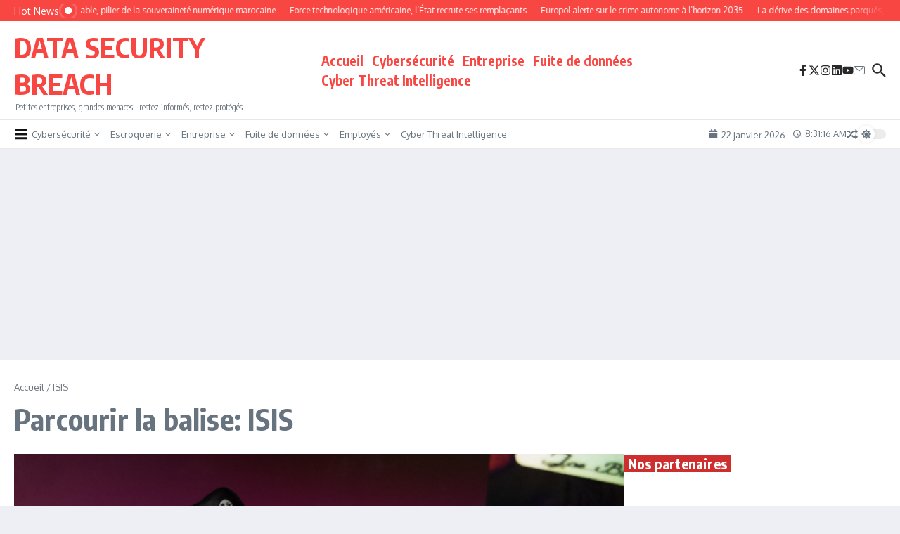

--- FILE ---
content_type: text/html; charset=UTF-8
request_url: https://www.datasecuritybreach.fr/tag/isis/
body_size: 33270
content:

<!DOCTYPE html>
<html lang="fr-FR">
<head>
	<meta charset="UTF-8">
	<meta name="viewport" content="width=device-width, initial-scale=1.0" />
	<link rel="profile" href="https://gmpg.org/xfn/11">

<title>ISIS &#8211; DATA SECURITY BREACH</title>
<meta name='robots' content='max-image-preview:large' />
<link rel='dns-prefetch' href='//www.googletagmanager.com' />
<link rel='dns-prefetch' href='//fonts.googleapis.com' />
<link rel='dns-prefetch' href='//pagead2.googlesyndication.com' />
<link rel="alternate" type="application/rss+xml" title="DATA SECURITY BREACH &raquo; Flux" href="https://www.datasecuritybreach.fr/feed/" />
<link rel="alternate" type="application/rss+xml" title="DATA SECURITY BREACH &raquo; Flux des commentaires" href="https://www.datasecuritybreach.fr/comments/feed/" />
<link rel="alternate" type="application/rss+xml" title="DATA SECURITY BREACH &raquo; Flux de l’étiquette ISIS" href="https://www.datasecuritybreach.fr/tag/isis/feed/" />
<style id='wp-img-auto-sizes-contain-inline-css' type='text/css'>
img:is([sizes=auto i],[sizes^="auto," i]){contain-intrinsic-size:3000px 1500px}
/*# sourceURL=wp-img-auto-sizes-contain-inline-css */
</style>
<style id='wp-emoji-styles-inline-css' type='text/css'>

	img.wp-smiley, img.emoji {
		display: inline !important;
		border: none !important;
		box-shadow: none !important;
		height: 1em !important;
		width: 1em !important;
		margin: 0 0.07em !important;
		vertical-align: -0.1em !important;
		background: none !important;
		padding: 0 !important;
	}
/*# sourceURL=wp-emoji-styles-inline-css */
</style>
<style id='wp-block-library-inline-css' type='text/css'>
:root{--wp-block-synced-color:#7a00df;--wp-block-synced-color--rgb:122,0,223;--wp-bound-block-color:var(--wp-block-synced-color);--wp-editor-canvas-background:#ddd;--wp-admin-theme-color:#007cba;--wp-admin-theme-color--rgb:0,124,186;--wp-admin-theme-color-darker-10:#006ba1;--wp-admin-theme-color-darker-10--rgb:0,107,160.5;--wp-admin-theme-color-darker-20:#005a87;--wp-admin-theme-color-darker-20--rgb:0,90,135;--wp-admin-border-width-focus:2px}@media (min-resolution:192dpi){:root{--wp-admin-border-width-focus:1.5px}}.wp-element-button{cursor:pointer}:root .has-very-light-gray-background-color{background-color:#eee}:root .has-very-dark-gray-background-color{background-color:#313131}:root .has-very-light-gray-color{color:#eee}:root .has-very-dark-gray-color{color:#313131}:root .has-vivid-green-cyan-to-vivid-cyan-blue-gradient-background{background:linear-gradient(135deg,#00d084,#0693e3)}:root .has-purple-crush-gradient-background{background:linear-gradient(135deg,#34e2e4,#4721fb 50%,#ab1dfe)}:root .has-hazy-dawn-gradient-background{background:linear-gradient(135deg,#faaca8,#dad0ec)}:root .has-subdued-olive-gradient-background{background:linear-gradient(135deg,#fafae1,#67a671)}:root .has-atomic-cream-gradient-background{background:linear-gradient(135deg,#fdd79a,#004a59)}:root .has-nightshade-gradient-background{background:linear-gradient(135deg,#330968,#31cdcf)}:root .has-midnight-gradient-background{background:linear-gradient(135deg,#020381,#2874fc)}:root{--wp--preset--font-size--normal:16px;--wp--preset--font-size--huge:42px}.has-regular-font-size{font-size:1em}.has-larger-font-size{font-size:2.625em}.has-normal-font-size{font-size:var(--wp--preset--font-size--normal)}.has-huge-font-size{font-size:var(--wp--preset--font-size--huge)}.has-text-align-center{text-align:center}.has-text-align-left{text-align:left}.has-text-align-right{text-align:right}.has-fit-text{white-space:nowrap!important}#end-resizable-editor-section{display:none}.aligncenter{clear:both}.items-justified-left{justify-content:flex-start}.items-justified-center{justify-content:center}.items-justified-right{justify-content:flex-end}.items-justified-space-between{justify-content:space-between}.screen-reader-text{border:0;clip-path:inset(50%);height:1px;margin:-1px;overflow:hidden;padding:0;position:absolute;width:1px;word-wrap:normal!important}.screen-reader-text:focus{background-color:#ddd;clip-path:none;color:#444;display:block;font-size:1em;height:auto;left:5px;line-height:normal;padding:15px 23px 14px;text-decoration:none;top:5px;width:auto;z-index:100000}html :where(.has-border-color){border-style:solid}html :where([style*=border-top-color]){border-top-style:solid}html :where([style*=border-right-color]){border-right-style:solid}html :where([style*=border-bottom-color]){border-bottom-style:solid}html :where([style*=border-left-color]){border-left-style:solid}html :where([style*=border-width]){border-style:solid}html :where([style*=border-top-width]){border-top-style:solid}html :where([style*=border-right-width]){border-right-style:solid}html :where([style*=border-bottom-width]){border-bottom-style:solid}html :where([style*=border-left-width]){border-left-style:solid}html :where(img[class*=wp-image-]){height:auto;max-width:100%}:where(figure){margin:0 0 1em}html :where(.is-position-sticky){--wp-admin--admin-bar--position-offset:var(--wp-admin--admin-bar--height,0px)}@media screen and (max-width:600px){html :where(.is-position-sticky){--wp-admin--admin-bar--position-offset:0px}}

/*# sourceURL=wp-block-library-inline-css */
</style><style id='wp-block-calendar-inline-css' type='text/css'>
.wp-block-calendar{text-align:center}.wp-block-calendar td,.wp-block-calendar th{border:1px solid;padding:.25em}.wp-block-calendar th{font-weight:400}.wp-block-calendar caption{background-color:inherit}.wp-block-calendar table{border-collapse:collapse;width:100%}.wp-block-calendar table.has-background th{background-color:inherit}.wp-block-calendar table.has-text-color th{color:inherit}.wp-block-calendar :where(table:not(.has-text-color)){color:#40464d}.wp-block-calendar :where(table:not(.has-text-color)) td,.wp-block-calendar :where(table:not(.has-text-color)) th{border-color:#ddd}:where(.wp-block-calendar table:not(.has-background) th){background:#ddd}
/*# sourceURL=https://www.datasecuritybreach.fr/wp-includes/blocks/calendar/style.min.css */
</style>
<style id='wp-block-heading-inline-css' type='text/css'>
h1:where(.wp-block-heading).has-background,h2:where(.wp-block-heading).has-background,h3:where(.wp-block-heading).has-background,h4:where(.wp-block-heading).has-background,h5:where(.wp-block-heading).has-background,h6:where(.wp-block-heading).has-background{padding:1.25em 2.375em}h1.has-text-align-left[style*=writing-mode]:where([style*=vertical-lr]),h1.has-text-align-right[style*=writing-mode]:where([style*=vertical-rl]),h2.has-text-align-left[style*=writing-mode]:where([style*=vertical-lr]),h2.has-text-align-right[style*=writing-mode]:where([style*=vertical-rl]),h3.has-text-align-left[style*=writing-mode]:where([style*=vertical-lr]),h3.has-text-align-right[style*=writing-mode]:where([style*=vertical-rl]),h4.has-text-align-left[style*=writing-mode]:where([style*=vertical-lr]),h4.has-text-align-right[style*=writing-mode]:where([style*=vertical-rl]),h5.has-text-align-left[style*=writing-mode]:where([style*=vertical-lr]),h5.has-text-align-right[style*=writing-mode]:where([style*=vertical-rl]),h6.has-text-align-left[style*=writing-mode]:where([style*=vertical-lr]),h6.has-text-align-right[style*=writing-mode]:where([style*=vertical-rl]){rotate:180deg}
/*# sourceURL=https://www.datasecuritybreach.fr/wp-includes/blocks/heading/style.min.css */
</style>
<style id='wp-block-image-inline-css' type='text/css'>
.wp-block-image>a,.wp-block-image>figure>a{display:inline-block}.wp-block-image img{box-sizing:border-box;height:auto;max-width:100%;vertical-align:bottom}@media not (prefers-reduced-motion){.wp-block-image img.hide{visibility:hidden}.wp-block-image img.show{animation:show-content-image .4s}}.wp-block-image[style*=border-radius] img,.wp-block-image[style*=border-radius]>a{border-radius:inherit}.wp-block-image.has-custom-border img{box-sizing:border-box}.wp-block-image.aligncenter{text-align:center}.wp-block-image.alignfull>a,.wp-block-image.alignwide>a{width:100%}.wp-block-image.alignfull img,.wp-block-image.alignwide img{height:auto;width:100%}.wp-block-image .aligncenter,.wp-block-image .alignleft,.wp-block-image .alignright,.wp-block-image.aligncenter,.wp-block-image.alignleft,.wp-block-image.alignright{display:table}.wp-block-image .aligncenter>figcaption,.wp-block-image .alignleft>figcaption,.wp-block-image .alignright>figcaption,.wp-block-image.aligncenter>figcaption,.wp-block-image.alignleft>figcaption,.wp-block-image.alignright>figcaption{caption-side:bottom;display:table-caption}.wp-block-image .alignleft{float:left;margin:.5em 1em .5em 0}.wp-block-image .alignright{float:right;margin:.5em 0 .5em 1em}.wp-block-image .aligncenter{margin-left:auto;margin-right:auto}.wp-block-image :where(figcaption){margin-bottom:1em;margin-top:.5em}.wp-block-image.is-style-circle-mask img{border-radius:9999px}@supports ((-webkit-mask-image:none) or (mask-image:none)) or (-webkit-mask-image:none){.wp-block-image.is-style-circle-mask img{border-radius:0;-webkit-mask-image:url('data:image/svg+xml;utf8,<svg viewBox="0 0 100 100" xmlns="http://www.w3.org/2000/svg"><circle cx="50" cy="50" r="50"/></svg>');mask-image:url('data:image/svg+xml;utf8,<svg viewBox="0 0 100 100" xmlns="http://www.w3.org/2000/svg"><circle cx="50" cy="50" r="50"/></svg>');mask-mode:alpha;-webkit-mask-position:center;mask-position:center;-webkit-mask-repeat:no-repeat;mask-repeat:no-repeat;-webkit-mask-size:contain;mask-size:contain}}:root :where(.wp-block-image.is-style-rounded img,.wp-block-image .is-style-rounded img){border-radius:9999px}.wp-block-image figure{margin:0}.wp-lightbox-container{display:flex;flex-direction:column;position:relative}.wp-lightbox-container img{cursor:zoom-in}.wp-lightbox-container img:hover+button{opacity:1}.wp-lightbox-container button{align-items:center;backdrop-filter:blur(16px) saturate(180%);background-color:#5a5a5a40;border:none;border-radius:4px;cursor:zoom-in;display:flex;height:20px;justify-content:center;opacity:0;padding:0;position:absolute;right:16px;text-align:center;top:16px;width:20px;z-index:100}@media not (prefers-reduced-motion){.wp-lightbox-container button{transition:opacity .2s ease}}.wp-lightbox-container button:focus-visible{outline:3px auto #5a5a5a40;outline:3px auto -webkit-focus-ring-color;outline-offset:3px}.wp-lightbox-container button:hover{cursor:pointer;opacity:1}.wp-lightbox-container button:focus{opacity:1}.wp-lightbox-container button:focus,.wp-lightbox-container button:hover,.wp-lightbox-container button:not(:hover):not(:active):not(.has-background){background-color:#5a5a5a40;border:none}.wp-lightbox-overlay{box-sizing:border-box;cursor:zoom-out;height:100vh;left:0;overflow:hidden;position:fixed;top:0;visibility:hidden;width:100%;z-index:100000}.wp-lightbox-overlay .close-button{align-items:center;cursor:pointer;display:flex;justify-content:center;min-height:40px;min-width:40px;padding:0;position:absolute;right:calc(env(safe-area-inset-right) + 16px);top:calc(env(safe-area-inset-top) + 16px);z-index:5000000}.wp-lightbox-overlay .close-button:focus,.wp-lightbox-overlay .close-button:hover,.wp-lightbox-overlay .close-button:not(:hover):not(:active):not(.has-background){background:none;border:none}.wp-lightbox-overlay .lightbox-image-container{height:var(--wp--lightbox-container-height);left:50%;overflow:hidden;position:absolute;top:50%;transform:translate(-50%,-50%);transform-origin:top left;width:var(--wp--lightbox-container-width);z-index:9999999999}.wp-lightbox-overlay .wp-block-image{align-items:center;box-sizing:border-box;display:flex;height:100%;justify-content:center;margin:0;position:relative;transform-origin:0 0;width:100%;z-index:3000000}.wp-lightbox-overlay .wp-block-image img{height:var(--wp--lightbox-image-height);min-height:var(--wp--lightbox-image-height);min-width:var(--wp--lightbox-image-width);width:var(--wp--lightbox-image-width)}.wp-lightbox-overlay .wp-block-image figcaption{display:none}.wp-lightbox-overlay button{background:none;border:none}.wp-lightbox-overlay .scrim{background-color:#fff;height:100%;opacity:.9;position:absolute;width:100%;z-index:2000000}.wp-lightbox-overlay.active{visibility:visible}@media not (prefers-reduced-motion){.wp-lightbox-overlay.active{animation:turn-on-visibility .25s both}.wp-lightbox-overlay.active img{animation:turn-on-visibility .35s both}.wp-lightbox-overlay.show-closing-animation:not(.active){animation:turn-off-visibility .35s both}.wp-lightbox-overlay.show-closing-animation:not(.active) img{animation:turn-off-visibility .25s both}.wp-lightbox-overlay.zoom.active{animation:none;opacity:1;visibility:visible}.wp-lightbox-overlay.zoom.active .lightbox-image-container{animation:lightbox-zoom-in .4s}.wp-lightbox-overlay.zoom.active .lightbox-image-container img{animation:none}.wp-lightbox-overlay.zoom.active .scrim{animation:turn-on-visibility .4s forwards}.wp-lightbox-overlay.zoom.show-closing-animation:not(.active){animation:none}.wp-lightbox-overlay.zoom.show-closing-animation:not(.active) .lightbox-image-container{animation:lightbox-zoom-out .4s}.wp-lightbox-overlay.zoom.show-closing-animation:not(.active) .lightbox-image-container img{animation:none}.wp-lightbox-overlay.zoom.show-closing-animation:not(.active) .scrim{animation:turn-off-visibility .4s forwards}}@keyframes show-content-image{0%{visibility:hidden}99%{visibility:hidden}to{visibility:visible}}@keyframes turn-on-visibility{0%{opacity:0}to{opacity:1}}@keyframes turn-off-visibility{0%{opacity:1;visibility:visible}99%{opacity:0;visibility:visible}to{opacity:0;visibility:hidden}}@keyframes lightbox-zoom-in{0%{transform:translate(calc((-100vw + var(--wp--lightbox-scrollbar-width))/2 + var(--wp--lightbox-initial-left-position)),calc(-50vh + var(--wp--lightbox-initial-top-position))) scale(var(--wp--lightbox-scale))}to{transform:translate(-50%,-50%) scale(1)}}@keyframes lightbox-zoom-out{0%{transform:translate(-50%,-50%) scale(1);visibility:visible}99%{visibility:visible}to{transform:translate(calc((-100vw + var(--wp--lightbox-scrollbar-width))/2 + var(--wp--lightbox-initial-left-position)),calc(-50vh + var(--wp--lightbox-initial-top-position))) scale(var(--wp--lightbox-scale));visibility:hidden}}
/*# sourceURL=https://www.datasecuritybreach.fr/wp-includes/blocks/image/style.min.css */
</style>
<style id='wp-block-image-theme-inline-css' type='text/css'>
:root :where(.wp-block-image figcaption){color:#555;font-size:13px;text-align:center}.is-dark-theme :root :where(.wp-block-image figcaption){color:#ffffffa6}.wp-block-image{margin:0 0 1em}
/*# sourceURL=https://www.datasecuritybreach.fr/wp-includes/blocks/image/theme.min.css */
</style>
<style id='wp-block-latest-posts-inline-css' type='text/css'>
.wp-block-latest-posts{box-sizing:border-box}.wp-block-latest-posts.alignleft{margin-right:2em}.wp-block-latest-posts.alignright{margin-left:2em}.wp-block-latest-posts.wp-block-latest-posts__list{list-style:none}.wp-block-latest-posts.wp-block-latest-posts__list li{clear:both;overflow-wrap:break-word}.wp-block-latest-posts.is-grid{display:flex;flex-wrap:wrap}.wp-block-latest-posts.is-grid li{margin:0 1.25em 1.25em 0;width:100%}@media (min-width:600px){.wp-block-latest-posts.columns-2 li{width:calc(50% - .625em)}.wp-block-latest-posts.columns-2 li:nth-child(2n){margin-right:0}.wp-block-latest-posts.columns-3 li{width:calc(33.33333% - .83333em)}.wp-block-latest-posts.columns-3 li:nth-child(3n){margin-right:0}.wp-block-latest-posts.columns-4 li{width:calc(25% - .9375em)}.wp-block-latest-posts.columns-4 li:nth-child(4n){margin-right:0}.wp-block-latest-posts.columns-5 li{width:calc(20% - 1em)}.wp-block-latest-posts.columns-5 li:nth-child(5n){margin-right:0}.wp-block-latest-posts.columns-6 li{width:calc(16.66667% - 1.04167em)}.wp-block-latest-posts.columns-6 li:nth-child(6n){margin-right:0}}:root :where(.wp-block-latest-posts.is-grid){padding:0}:root :where(.wp-block-latest-posts.wp-block-latest-posts__list){padding-left:0}.wp-block-latest-posts__post-author,.wp-block-latest-posts__post-date{display:block;font-size:.8125em}.wp-block-latest-posts__post-excerpt,.wp-block-latest-posts__post-full-content{margin-bottom:1em;margin-top:.5em}.wp-block-latest-posts__featured-image a{display:inline-block}.wp-block-latest-posts__featured-image img{height:auto;max-width:100%;width:auto}.wp-block-latest-posts__featured-image.alignleft{float:left;margin-right:1em}.wp-block-latest-posts__featured-image.alignright{float:right;margin-left:1em}.wp-block-latest-posts__featured-image.aligncenter{margin-bottom:1em;text-align:center}
/*# sourceURL=https://www.datasecuritybreach.fr/wp-includes/blocks/latest-posts/style.min.css */
</style>
<style id='wp-block-rss-inline-css' type='text/css'>
ul.wp-block-rss.alignleft{margin-right:2em}ul.wp-block-rss.alignright{margin-left:2em}ul.wp-block-rss.is-grid{display:flex;flex-wrap:wrap;padding:0}ul.wp-block-rss.is-grid li{margin:0 1em 1em 0;width:100%}@media (min-width:600px){ul.wp-block-rss.columns-2 li{width:calc(50% - 1em)}ul.wp-block-rss.columns-3 li{width:calc(33.33333% - 1em)}ul.wp-block-rss.columns-4 li{width:calc(25% - 1em)}ul.wp-block-rss.columns-5 li{width:calc(20% - 1em)}ul.wp-block-rss.columns-6 li{width:calc(16.66667% - 1em)}}.wp-block-rss__item-author,.wp-block-rss__item-publish-date{display:block;font-size:.8125em}.wp-block-rss{box-sizing:border-box;list-style:none;padding:0}
/*# sourceURL=https://www.datasecuritybreach.fr/wp-includes/blocks/rss/style.min.css */
</style>
<style id='wp-block-search-inline-css' type='text/css'>
.wp-block-search__button{margin-left:10px;word-break:normal}.wp-block-search__button.has-icon{line-height:0}.wp-block-search__button svg{height:1.25em;min-height:24px;min-width:24px;width:1.25em;fill:currentColor;vertical-align:text-bottom}:where(.wp-block-search__button){border:1px solid #ccc;padding:6px 10px}.wp-block-search__inside-wrapper{display:flex;flex:auto;flex-wrap:nowrap;max-width:100%}.wp-block-search__label{width:100%}.wp-block-search.wp-block-search__button-only .wp-block-search__button{box-sizing:border-box;display:flex;flex-shrink:0;justify-content:center;margin-left:0;max-width:100%}.wp-block-search.wp-block-search__button-only .wp-block-search__inside-wrapper{min-width:0!important;transition-property:width}.wp-block-search.wp-block-search__button-only .wp-block-search__input{flex-basis:100%;transition-duration:.3s}.wp-block-search.wp-block-search__button-only.wp-block-search__searchfield-hidden,.wp-block-search.wp-block-search__button-only.wp-block-search__searchfield-hidden .wp-block-search__inside-wrapper{overflow:hidden}.wp-block-search.wp-block-search__button-only.wp-block-search__searchfield-hidden .wp-block-search__input{border-left-width:0!important;border-right-width:0!important;flex-basis:0;flex-grow:0;margin:0;min-width:0!important;padding-left:0!important;padding-right:0!important;width:0!important}:where(.wp-block-search__input){appearance:none;border:1px solid #949494;flex-grow:1;font-family:inherit;font-size:inherit;font-style:inherit;font-weight:inherit;letter-spacing:inherit;line-height:inherit;margin-left:0;margin-right:0;min-width:3rem;padding:8px;text-decoration:unset!important;text-transform:inherit}:where(.wp-block-search__button-inside .wp-block-search__inside-wrapper){background-color:#fff;border:1px solid #949494;box-sizing:border-box;padding:4px}:where(.wp-block-search__button-inside .wp-block-search__inside-wrapper) .wp-block-search__input{border:none;border-radius:0;padding:0 4px}:where(.wp-block-search__button-inside .wp-block-search__inside-wrapper) .wp-block-search__input:focus{outline:none}:where(.wp-block-search__button-inside .wp-block-search__inside-wrapper) :where(.wp-block-search__button){padding:4px 8px}.wp-block-search.aligncenter .wp-block-search__inside-wrapper{margin:auto}.wp-block[data-align=right] .wp-block-search.wp-block-search__button-only .wp-block-search__inside-wrapper{float:right}
/*# sourceURL=https://www.datasecuritybreach.fr/wp-includes/blocks/search/style.min.css */
</style>
<style id='wp-block-search-theme-inline-css' type='text/css'>
.wp-block-search .wp-block-search__label{font-weight:700}.wp-block-search__button{border:1px solid #ccc;padding:.375em .625em}
/*# sourceURL=https://www.datasecuritybreach.fr/wp-includes/blocks/search/theme.min.css */
</style>
<style id='wp-block-separator-inline-css' type='text/css'>
@charset "UTF-8";.wp-block-separator{border:none;border-top:2px solid}:root :where(.wp-block-separator.is-style-dots){height:auto;line-height:1;text-align:center}:root :where(.wp-block-separator.is-style-dots):before{color:currentColor;content:"···";font-family:serif;font-size:1.5em;letter-spacing:2em;padding-left:2em}.wp-block-separator.is-style-dots{background:none!important;border:none!important}
/*# sourceURL=https://www.datasecuritybreach.fr/wp-includes/blocks/separator/style.min.css */
</style>
<style id='wp-block-separator-theme-inline-css' type='text/css'>
.wp-block-separator.has-css-opacity{opacity:.4}.wp-block-separator{border:none;border-bottom:2px solid;margin-left:auto;margin-right:auto}.wp-block-separator.has-alpha-channel-opacity{opacity:1}.wp-block-separator:not(.is-style-wide):not(.is-style-dots){width:100px}.wp-block-separator.has-background:not(.is-style-dots){border-bottom:none;height:1px}.wp-block-separator.has-background:not(.is-style-wide):not(.is-style-dots){height:2px}
/*# sourceURL=https://www.datasecuritybreach.fr/wp-includes/blocks/separator/theme.min.css */
</style>
<style id='global-styles-inline-css' type='text/css'>
:root{--wp--preset--aspect-ratio--square: 1;--wp--preset--aspect-ratio--4-3: 4/3;--wp--preset--aspect-ratio--3-4: 3/4;--wp--preset--aspect-ratio--3-2: 3/2;--wp--preset--aspect-ratio--2-3: 2/3;--wp--preset--aspect-ratio--16-9: 16/9;--wp--preset--aspect-ratio--9-16: 9/16;--wp--preset--color--black: #000000;--wp--preset--color--cyan-bluish-gray: #abb8c3;--wp--preset--color--white: #ffffff;--wp--preset--color--pale-pink: #f78da7;--wp--preset--color--vivid-red: #cf2e2e;--wp--preset--color--luminous-vivid-orange: #ff6900;--wp--preset--color--luminous-vivid-amber: #fcb900;--wp--preset--color--light-green-cyan: #7bdcb5;--wp--preset--color--vivid-green-cyan: #00d084;--wp--preset--color--pale-cyan-blue: #8ed1fc;--wp--preset--color--vivid-cyan-blue: #0693e3;--wp--preset--color--vivid-purple: #9b51e0;--wp--preset--gradient--vivid-cyan-blue-to-vivid-purple: linear-gradient(135deg,rgb(6,147,227) 0%,rgb(155,81,224) 100%);--wp--preset--gradient--light-green-cyan-to-vivid-green-cyan: linear-gradient(135deg,rgb(122,220,180) 0%,rgb(0,208,130) 100%);--wp--preset--gradient--luminous-vivid-amber-to-luminous-vivid-orange: linear-gradient(135deg,rgb(252,185,0) 0%,rgb(255,105,0) 100%);--wp--preset--gradient--luminous-vivid-orange-to-vivid-red: linear-gradient(135deg,rgb(255,105,0) 0%,rgb(207,46,46) 100%);--wp--preset--gradient--very-light-gray-to-cyan-bluish-gray: linear-gradient(135deg,rgb(238,238,238) 0%,rgb(169,184,195) 100%);--wp--preset--gradient--cool-to-warm-spectrum: linear-gradient(135deg,rgb(74,234,220) 0%,rgb(151,120,209) 20%,rgb(207,42,186) 40%,rgb(238,44,130) 60%,rgb(251,105,98) 80%,rgb(254,248,76) 100%);--wp--preset--gradient--blush-light-purple: linear-gradient(135deg,rgb(255,206,236) 0%,rgb(152,150,240) 100%);--wp--preset--gradient--blush-bordeaux: linear-gradient(135deg,rgb(254,205,165) 0%,rgb(254,45,45) 50%,rgb(107,0,62) 100%);--wp--preset--gradient--luminous-dusk: linear-gradient(135deg,rgb(255,203,112) 0%,rgb(199,81,192) 50%,rgb(65,88,208) 100%);--wp--preset--gradient--pale-ocean: linear-gradient(135deg,rgb(255,245,203) 0%,rgb(182,227,212) 50%,rgb(51,167,181) 100%);--wp--preset--gradient--electric-grass: linear-gradient(135deg,rgb(202,248,128) 0%,rgb(113,206,126) 100%);--wp--preset--gradient--midnight: linear-gradient(135deg,rgb(2,3,129) 0%,rgb(40,116,252) 100%);--wp--preset--font-size--small: 12px;--wp--preset--font-size--medium: 16px;--wp--preset--font-size--large: 24px;--wp--preset--font-size--x-large: 32px;--wp--preset--spacing--20: 0.44rem;--wp--preset--spacing--30: 0.67rem;--wp--preset--spacing--40: 1rem;--wp--preset--spacing--50: 1.5rem;--wp--preset--spacing--60: 2.25rem;--wp--preset--spacing--70: 3.38rem;--wp--preset--spacing--80: 5.06rem;--wp--preset--shadow--natural: 6px 6px 9px rgba(0, 0, 0, 0.2);--wp--preset--shadow--deep: 12px 12px 50px rgba(0, 0, 0, 0.4);--wp--preset--shadow--sharp: 6px 6px 0px rgba(0, 0, 0, 0.2);--wp--preset--shadow--outlined: 6px 6px 0px -3px rgb(255, 255, 255), 6px 6px rgb(0, 0, 0);--wp--preset--shadow--crisp: 6px 6px 0px rgb(0, 0, 0);}:root { --wp--style--global--content-size: 800px;--wp--style--global--wide-size: 1200px; }:where(body) { margin: 0; }.wp-site-blocks > .alignleft { float: left; margin-right: 2em; }.wp-site-blocks > .alignright { float: right; margin-left: 2em; }.wp-site-blocks > .aligncenter { justify-content: center; margin-left: auto; margin-right: auto; }:where(.wp-site-blocks) > * { margin-block-start: 24px; margin-block-end: 0; }:where(.wp-site-blocks) > :first-child { margin-block-start: 0; }:where(.wp-site-blocks) > :last-child { margin-block-end: 0; }:root { --wp--style--block-gap: 24px; }:root :where(.is-layout-flow) > :first-child{margin-block-start: 0;}:root :where(.is-layout-flow) > :last-child{margin-block-end: 0;}:root :where(.is-layout-flow) > *{margin-block-start: 24px;margin-block-end: 0;}:root :where(.is-layout-constrained) > :first-child{margin-block-start: 0;}:root :where(.is-layout-constrained) > :last-child{margin-block-end: 0;}:root :where(.is-layout-constrained) > *{margin-block-start: 24px;margin-block-end: 0;}:root :where(.is-layout-flex){gap: 24px;}:root :where(.is-layout-grid){gap: 24px;}.is-layout-flow > .alignleft{float: left;margin-inline-start: 0;margin-inline-end: 2em;}.is-layout-flow > .alignright{float: right;margin-inline-start: 2em;margin-inline-end: 0;}.is-layout-flow > .aligncenter{margin-left: auto !important;margin-right: auto !important;}.is-layout-constrained > .alignleft{float: left;margin-inline-start: 0;margin-inline-end: 2em;}.is-layout-constrained > .alignright{float: right;margin-inline-start: 2em;margin-inline-end: 0;}.is-layout-constrained > .aligncenter{margin-left: auto !important;margin-right: auto !important;}.is-layout-constrained > :where(:not(.alignleft):not(.alignright):not(.alignfull)){max-width: var(--wp--style--global--content-size);margin-left: auto !important;margin-right: auto !important;}.is-layout-constrained > .alignwide{max-width: var(--wp--style--global--wide-size);}body .is-layout-flex{display: flex;}.is-layout-flex{flex-wrap: wrap;align-items: center;}.is-layout-flex > :is(*, div){margin: 0;}body .is-layout-grid{display: grid;}.is-layout-grid > :is(*, div){margin: 0;}body{padding-top: 0px;padding-right: 0px;padding-bottom: 0px;padding-left: 0px;}a:where(:not(.wp-element-button)){text-decoration: underline;}:root :where(.wp-element-button, .wp-block-button__link){background-color: #32373c;border-width: 0;color: #fff;font-family: inherit;font-size: inherit;font-style: inherit;font-weight: inherit;letter-spacing: inherit;line-height: inherit;padding-top: calc(0.667em + 2px);padding-right: calc(1.333em + 2px);padding-bottom: calc(0.667em + 2px);padding-left: calc(1.333em + 2px);text-decoration: none;text-transform: inherit;}.has-black-color{color: var(--wp--preset--color--black) !important;}.has-cyan-bluish-gray-color{color: var(--wp--preset--color--cyan-bluish-gray) !important;}.has-white-color{color: var(--wp--preset--color--white) !important;}.has-pale-pink-color{color: var(--wp--preset--color--pale-pink) !important;}.has-vivid-red-color{color: var(--wp--preset--color--vivid-red) !important;}.has-luminous-vivid-orange-color{color: var(--wp--preset--color--luminous-vivid-orange) !important;}.has-luminous-vivid-amber-color{color: var(--wp--preset--color--luminous-vivid-amber) !important;}.has-light-green-cyan-color{color: var(--wp--preset--color--light-green-cyan) !important;}.has-vivid-green-cyan-color{color: var(--wp--preset--color--vivid-green-cyan) !important;}.has-pale-cyan-blue-color{color: var(--wp--preset--color--pale-cyan-blue) !important;}.has-vivid-cyan-blue-color{color: var(--wp--preset--color--vivid-cyan-blue) !important;}.has-vivid-purple-color{color: var(--wp--preset--color--vivid-purple) !important;}.has-black-background-color{background-color: var(--wp--preset--color--black) !important;}.has-cyan-bluish-gray-background-color{background-color: var(--wp--preset--color--cyan-bluish-gray) !important;}.has-white-background-color{background-color: var(--wp--preset--color--white) !important;}.has-pale-pink-background-color{background-color: var(--wp--preset--color--pale-pink) !important;}.has-vivid-red-background-color{background-color: var(--wp--preset--color--vivid-red) !important;}.has-luminous-vivid-orange-background-color{background-color: var(--wp--preset--color--luminous-vivid-orange) !important;}.has-luminous-vivid-amber-background-color{background-color: var(--wp--preset--color--luminous-vivid-amber) !important;}.has-light-green-cyan-background-color{background-color: var(--wp--preset--color--light-green-cyan) !important;}.has-vivid-green-cyan-background-color{background-color: var(--wp--preset--color--vivid-green-cyan) !important;}.has-pale-cyan-blue-background-color{background-color: var(--wp--preset--color--pale-cyan-blue) !important;}.has-vivid-cyan-blue-background-color{background-color: var(--wp--preset--color--vivid-cyan-blue) !important;}.has-vivid-purple-background-color{background-color: var(--wp--preset--color--vivid-purple) !important;}.has-black-border-color{border-color: var(--wp--preset--color--black) !important;}.has-cyan-bluish-gray-border-color{border-color: var(--wp--preset--color--cyan-bluish-gray) !important;}.has-white-border-color{border-color: var(--wp--preset--color--white) !important;}.has-pale-pink-border-color{border-color: var(--wp--preset--color--pale-pink) !important;}.has-vivid-red-border-color{border-color: var(--wp--preset--color--vivid-red) !important;}.has-luminous-vivid-orange-border-color{border-color: var(--wp--preset--color--luminous-vivid-orange) !important;}.has-luminous-vivid-amber-border-color{border-color: var(--wp--preset--color--luminous-vivid-amber) !important;}.has-light-green-cyan-border-color{border-color: var(--wp--preset--color--light-green-cyan) !important;}.has-vivid-green-cyan-border-color{border-color: var(--wp--preset--color--vivid-green-cyan) !important;}.has-pale-cyan-blue-border-color{border-color: var(--wp--preset--color--pale-cyan-blue) !important;}.has-vivid-cyan-blue-border-color{border-color: var(--wp--preset--color--vivid-cyan-blue) !important;}.has-vivid-purple-border-color{border-color: var(--wp--preset--color--vivid-purple) !important;}.has-vivid-cyan-blue-to-vivid-purple-gradient-background{background: var(--wp--preset--gradient--vivid-cyan-blue-to-vivid-purple) !important;}.has-light-green-cyan-to-vivid-green-cyan-gradient-background{background: var(--wp--preset--gradient--light-green-cyan-to-vivid-green-cyan) !important;}.has-luminous-vivid-amber-to-luminous-vivid-orange-gradient-background{background: var(--wp--preset--gradient--luminous-vivid-amber-to-luminous-vivid-orange) !important;}.has-luminous-vivid-orange-to-vivid-red-gradient-background{background: var(--wp--preset--gradient--luminous-vivid-orange-to-vivid-red) !important;}.has-very-light-gray-to-cyan-bluish-gray-gradient-background{background: var(--wp--preset--gradient--very-light-gray-to-cyan-bluish-gray) !important;}.has-cool-to-warm-spectrum-gradient-background{background: var(--wp--preset--gradient--cool-to-warm-spectrum) !important;}.has-blush-light-purple-gradient-background{background: var(--wp--preset--gradient--blush-light-purple) !important;}.has-blush-bordeaux-gradient-background{background: var(--wp--preset--gradient--blush-bordeaux) !important;}.has-luminous-dusk-gradient-background{background: var(--wp--preset--gradient--luminous-dusk) !important;}.has-pale-ocean-gradient-background{background: var(--wp--preset--gradient--pale-ocean) !important;}.has-electric-grass-gradient-background{background: var(--wp--preset--gradient--electric-grass) !important;}.has-midnight-gradient-background{background: var(--wp--preset--gradient--midnight) !important;}.has-small-font-size{font-size: var(--wp--preset--font-size--small) !important;}.has-medium-font-size{font-size: var(--wp--preset--font-size--medium) !important;}.has-large-font-size{font-size: var(--wp--preset--font-size--large) !important;}.has-x-large-font-size{font-size: var(--wp--preset--font-size--x-large) !important;}
/*# sourceURL=global-styles-inline-css */
</style>

<link rel='stylesheet' id='news-magazine-x-core-pro-css' href='https://www.datasecuritybreach.fr/wp-content/plugins/news-magazine-x-core-pro/public/assets/css/newsx-core-pro-public.css?ver=1.1.1' type='text/css' media='all' />
<link rel='stylesheet' id='core-front-css' href='https://www.datasecuritybreach.fr/wp-content/plugins/theme-core/assets/css/na-core-front.css?ver=1.0' type='text/css' media='all' />
<link crossorigin="anonymous" rel='stylesheet' id='newsx-google-fonts-css-css' href='https://fonts.googleapis.com/css?family=Oxygen%3A400%7CEncode+Sans+Condensed%3A400%2C700%2C600%2C500%2C700%2Cnormal&#038;display=swap&#038;ver=1.2.51' type='text/css' media='all' />
<link rel='stylesheet' id='newsx-main-css' href='https://www.datasecuritybreach.fr/wp-content/themes/news-magazine-x/assets/css/main.min.css?ver=1.2.51' type='text/css' media='all' />
<style id='newsx-main-inline-css' type='text/css'>
.newsx-nav-menu a:hover, .newsx-nav-menu .current-menu-item > a, .newsx-nav-menu .current-menu-ancestor > a, .newsx-header-social-icons .newsx-social-icon:hover, .newsx-social-icon:hover, .newsx-cta-button:hover a, .newsx-random-post:hover a, .newsx-tabs li.active, #newsx-back-to-top.newsx-trans-bg svg, .newsx-grid-filter:hover, .newsx-grid-filter.active{color:#f84643;}.newsx-pointer-item:after, .newsx-dark-mode-switcher .newsx-switch-to-light, .search-submit, .newsx-header-search .newsx-search-results-view-all a, .newsx-weather-header, .newsx-vplaylist-controller, .newsx-newsletter-form input[type="submit"], .newsx-s1.newsx-category-list .category-count, .newsx-post-index, .newsx-blog-pagination .current, .newsx-reading-progress-bar, .newsx-post-sources .postsource-tag a, #newsx-back-to-top:not(.newsx-trans-bg), .wp-block-search__button, .newsx-s0.newsx-widget-title-wrap .newsx-widget-title-text, .newsx-menu-item-label, .newsx-widget :not(.newsx-original-colors) .newsx-social-icon:hover, .newsx-post-sources .source-tag a, .newsx-single-continue-reading a{background-color:#f84643;}.newsx-nav-menu a:hover svg, .newsx-nav-menu .current-menu-item > a svg, .newsx-nav-menu .current-menu-ancestor > a svg, .newsx-header-social-icons .newsx-social-icon:hover svg, .newsx-social-icon:hover svg, .newsx-cta-button:hover svg, .newsx-header-search .newsx-search-icon:hover svg, .newsx-random-post:hover svg, .newsx-switch-to-dark:hover svg, #newsx-back-to-top.newsx-trans-bg svg, .newsx-post-sharing .sharing-icons svg:hover{fill:#f84643;}.sub-menu, #newsx-back-to-top.newsx-trans-bg, blockquote, .newsx-widget-title-wrap, .newsx-widget-title-text, .newsx-widget-title-text:after, .newsx-widget .newsx-ring-loader div, .wp-block-quote, .newsx-menu-item-label{border-color:#f84643;}.newsx-tabs li.active{border-bottom-color:#f84643 !important;}.newsx-post-sources .source-tag a:hover{box-shadow:0 0 5px 3px rgba(248, 70, 67, 0.2);}.newsx-underline-hover:hover{text-decoration-color:#f84643;-webkit-text-decoration-color:#f84643;}a{color:#f84643;}{fill:#d7403e;}a:hover, .newsx-table-of-contents a:hover, .wp-block-tag-cloud.is-style-outline a:hover, .newsx-grid-read-more a:hover, .newsx-breadcrumbs a:hover, .newsx-post-meta-inner div a:hover, a.comment-reply-link:hover, .newsx-post-sources .post-source:not(.source-tag) a:hover, .widget_nav_menu li a:hover, .post-page-numbers.current, .newsx-category-list li a:hover{color:#d7403e;}h1, h1 a, h2, h2 a, h3, h3 a, h4, h4 a, h5, h5 a, h6, h6 a, .newsx-site-title-tagline .site-title a, .newsx-header-menu-primary a, .newsx-mobile-menu-toggle, .newsx-header-social-icons .newsx-social-icon, .newsx-random-post svg, .newsx-grid-title > :where(div, p, span) a, .newsx-ajax-search-results .search-results-content a, .newsx-table-of-contents a, .newsx-grid-read-more a, .newsx-weather-content .weather-location, .newsx-weather-content .weather-temp, .newsx-post-meta-inner .newsx-post-author a, .comment-author, .comment .comment-author a, .newsx-post-content + .newsx-static-sharing .sharing-header, .newsx-single-post-media .image-caption, .newsx-newsletter-title svg, .widget_block .wp-block-quote, .widget_block .wp-block-details:not(.has-text-color) summary, table:not(.has-text-color) thead th, .widget_block table:not(.has-text-color) thead th, table:not(.has-text-color) tfoot tr, .widget_block table:not(.has-text-color) tfoot tr, .newsx-widget .soc-brand, .newsx-widget .newsx-lt-s1 .soc-label1, .newsx-widget .soc-count{color:#292929;}.comment-form .form-submit .submit, .post-password-form input[type="submit"], .wpcf7-submit, .wp-block-file__button, .wp-block-loginout .button{background-color:#292929;}.newsx-header-search .newsx-search-icon svg, .newsx-post-author-box svg, .newsx-widget .newsx-social-icon svg, .newsx-header-social-icons .newsx-social-icon svg, .newsx-post-sharing .sharing-icons svg{fill:#292929;}body, button, input, select, textarea, .newsx-social-icon, .newsx-cta-button a, .newsx-random-post a, .newsx-blog-pagination > *, .newsx-breadcrumbs a, .newsx-post-sources a, .widget_nav_menu li a, .newsx-grid-view-all a, .newsx-category-list li a{color:#67737e;}.newsx-social-icon svg, .newsx-search-icon svg, .newsx-cta-button svg, .newsx-random-post svg, .newsx-switch-to-dark svg, .widget_nav_menu svg{fill:#67737e;}.newsx-search-icon .newsx-ring-loader div{border-left-color:#67737e;}.search-field::placeholder, .newsx-newsletter-form input::placeholder, .wp-block-search__input::placeholder{color:rgba(103, 115, 126, 0.6);}.newsx-weather-content .weather-condition, .newsx-weather-content .weather-extra-info, .newsx-grid-date-time, .newsx-grid-author a, .newsx-grid-author a:hover, .newsx-grid-post-meta div:first-child:after, .wp-block-tag-cloud.is-style-outline a, .sharing-header, .newsx-post-meta-inner, .newsx-post-meta-inner a, .newsx-post-author-box .author-job, .newsx-related-posts .post-date, .comment-meta, .comment-meta a, .comment-respond .logged-in-as, .comment-respond .logged-in-as, .comment-respond .comment-notes, .comment-form .comment-form-cookies-consent label, .comment-form textarea::placeholder, .comment-form input::placeholder, .wpcf7-form-control::placeholder, .newsx-post-content + .newsx-static-sharing .sharing-header svg, .newsx-newsletter-form .agree-to-terms, .newsx-newsletter-policy, .newsx-archive-page-header .sub-categories span, .newsx-ajax-search-results .search-results-content span{color:#8e9ba7;}.sharing-header svg, .newsx-post-meta-inner svg{fill:#8e9ba7;}.newsx-post-meta-inn-group > div:after, .newsx-grid-post-meta div:first-child:after{background-color:#8e9ba7;}pre, button, input, select, textarea, .newsx-mobile-menu li, .newsx-cta-button, .search-form, .search-field, .newsx-ajax-search-results, .newsx-s1-ft.newsx-widget-title-wrap, .newsx-grid-filters-dropdown, .newsx-prev, .newsx-next, .newsx-load-more, .newsx-category-list li a, .newsx-tabs li, .newsx-social-icon, .newsx-blog-pagination > *, article.entry-comments, .newsx-table-of-contents a, .newsx-post-navigation, .newsx-post-navigation .newsx-divider, .comments-pagination, .newsx-post-author-box, .newsx-newsletter-wrap, .newsx-related-posts-wrap, table, td, th, .widget_block table thead, .widget_block table th, .widget_block table td, .widget_block table tfoot, .wp-block-search__input, :where(.wp-block-search__button-inside .wp-block-search__inside-wrapper), .wp-block-tag-cloud.is-style-outline a, .widget_nav_menu li a, .wp-block-group, .wp-block-code, .wp-block-table thead, .wp-block-table tfoot, .wp-block-table td, .wp-block-table th{border-color:#e8e8e8;}.wp-block-separator{color:#e8e8e8;}hr, .wp-block-separator, :where(.wp-block-calendar table:not(.has-background) th), code, kbd, samp{background-color:#e8e8e8;}.newsx-dark-mode-switcher{background-color:rgba(232, 232, 232, 0.8);}body, .site-content{background-color:rgba(255,255,255,1);}.newsx-offcanvas-widgets-area, .newsx-mobile-menu-container, .search-form, .newsx-ajax-search-results, .newsx-table-of-contents h3:after, .newsx-single-post-media .image-caption, .newsx-table-of-contents > div:before, .comment-form textarea, .comment-form input, .site-content :where(section.newsx-list-widget, section.newsx-grid-widget, section.newsx-social-icons-widget, section.newsx-featured-tabs-widget, section.newsx-featured-posts-widget, section.newsx-category-list-widget, .widget_tag_cloud, .widget_text, .widget_block .wp-block-table, .widget_search, .newsx-single-content-wrap, .newsx-default-page-wrap .primary), .primary > .newsx-posts-feed .newsx-grid-item, .primary > .newsx-posts-feed > .newsx-blog-pagination, .newsx-fp-row-extra .newsx-posts-feed .newsx-grid-item{background-color:#ffffff;}.search-form::after{border-color:#ffffff;}.newsx-site-footer h1, .newsx-site-footer h1 a, .newsx-site-footer h2, .newsx-site-footer h2 a, .newsx-site-footer h3, .newsx-site-footer h3 a, .newsx-site-footer h4, .newsx-site-footer h4 a, .newsx-site-footer h5, .newsx-site-footer h5 a, .newsx-site-footer h6, .newsx-site-footer h6 a, .newsx-site-footer .newsx-grid-title > :where(div, p, span) a, .newsx-site-footer a{color:#ececec;}.newsx-site-footer, .newsx-site-footer button, .newsx-site-footer input, .newsx-site-footer select, .newsx-site-footer textarea, .newsx-site-footer .newsx-social-icon, .newsx-site-footer .newsx-category-list li a{color:#adadad;}.newsx-site-footer .newsx-social-icon svg, .newsx-site-footer .newsx-search-icon svg{fill:#adadad;}.newsx-site-footer .search-field::placeholder, .newsx-site-footer .newsx-newsletter-form input::placeholder, .newsx-site-footer .wp-block-search__input::placeholder{color:rgba(173, 173, 173, 0.6);}.newsx-site-footer .newsx-post-meta{color:#5b5b5b;}.newsx-site-footer .newsx-post-meta-inn-group > div:after, .newsx-site-footer .newsx-grid-post-meta div:first-child:after{background-color:#5b5b5b;}.newsx-site-footer pre, .newsx-site-footer button, .newsx-site-footer input, .newsx-site-footer select, .newsx-site-footer textarea, .newsx-site-footer .search-form, .newsx-site-footer .search-field, .newsx-site-footer .newsx-widget-title-wrap:where(.newsx-s1-ft,.newsx-s2-ft), .newsx-site-footer .newsx-category-list.newsx-s0 li a, .newsx-site-footer .newsx-tabs li{border-color:#484848;}.wp-block-separator{color:#e8e8e8;}.newsx-site-footer hr, .newsx-site-footer .wp-block-separator, .newsx-site-footer :where(.wp-block-calendar table:not(.has-background) th), .newsx-site-footer code, .newsx-site-footer kbd, .newsx-site-footer samp{background-color:#484848;}body, button, input, select, textarea{font-family:Oxygen;font-weight:normal;font-style:normal;text-transform:none;text-decoration:none;text-align:left;line-height:1.5;letter-spacing:0px;}body, button, input, select, textarea{font-size:14px;}@media (max-width:768px){body, button, input, select, textarea{font-size:14px;}}@media (max-width:480px){body, button, input, select, textarea{font-size:14px;}}.newsx-grid-author, .newsx-grid-date-time, .newsx-widget .newsx-post-meta, .newsx-grid-categories, .newsx-category-list.newsx-s2 .category-count, .wp-block-tag-cloud.is-style-outline, .newsx-breadcrumbs, .newsx-post-author-box .author-job, .comment-reply-link, .comment-form textarea, .comment-form input, .newsx-single-post-media .image-caption, .newsx-newsletter-form .mc4wp-form-fields input[type="email"], .newsx-newsletter-form input[type="submit"], .wpcf7-form-control, .wp-block-search__input, .wp-block-search__button{font-size:13px;}@media (max-width:768px){.newsx-grid-author, .newsx-grid-date-time, .newsx-widget .newsx-post-meta, .newsx-grid-categories, .newsx-category-list.newsx-s2 .category-count, .wp-block-tag-cloud.is-style-outline, .newsx-breadcrumbs, .newsx-post-author-box .author-job, .comment-reply-link, .comment-form textarea, .comment-form input, .newsx-single-post-media .image-caption, .newsx-newsletter-form .mc4wp-form-fields input[type="email"], .newsx-newsletter-form input[type="submit"], .wpcf7-form-control, .wp-block-search__input, .wp-block-search__button{font-size:13px;}}@media (max-width:480px){.newsx-grid-author, .newsx-grid-date-time, .newsx-widget .newsx-post-meta, .newsx-grid-categories, .newsx-category-list.newsx-s2 .category-count, .wp-block-tag-cloud.is-style-outline, .newsx-breadcrumbs, .newsx-post-author-box .author-job, .comment-reply-link, .comment-form textarea, .comment-form input, .newsx-single-post-media .image-caption, .newsx-newsletter-form .mc4wp-form-fields input[type="email"], .newsx-newsletter-form input[type="submit"], .wpcf7-form-control, .wp-block-search__input, .wp-block-search__button{font-size:13px;}}.newsx-grid-over-media .post-categories{font-size:12px;}@media (max-width:768px){.newsx-grid-over-media .post-categories{font-size:12px;}}@media (max-width:480px){.newsx-grid-over-media .post-categories{font-size:12px;}}.widget_block .wp-block-quote p, blockquote p{font-size:16px;}@media (max-width:768px){.widget_block .wp-block-quote p, blockquote p{font-size:16px;}}@media (max-width:480px){.widget_block .wp-block-quote p, blockquote p{font-size:16px;}}.newsx-post-author-box .author-socials svg, .newsx-post-sources span svg{width:14px;}@media (max-width:768px){.newsx-post-author-box .author-socials svg, .newsx-post-sources span svg{width:14px;}}@media (max-width:480px){.newsx-post-author-box .author-socials svg, .newsx-post-sources span svg{width:14px;}}.newsx-post-author-box .author-socials svg, .newsx-post-sources span svg{height:14px;}@media (max-width:768px){.newsx-post-author-box .author-socials svg, .newsx-post-sources span svg{height:14px;}}@media (max-width:480px){.newsx-post-author-box .author-socials svg, .newsx-post-sources span svg{height:14px;}}h1:not(.site-title), h1 .author-name, h2, h3, h4, h5, h6, .widget_block .wp-block-quote p, .widget_block table thead th, .widget_block table tfoot tr{font-family:Encode Sans Condensed;font-weight:normal;font-style:normal;text-transform:none;text-decoration:none;text-align:left;line-height:1.6;letter-spacing:0px;}h1:not(.site-title){font-weight:700;font-style:normal;text-transform:none;text-decoration:none;text-align:left;line-height:1.2;letter-spacing:0.2px;}h1:not(.site-title){font-size:42px;}@media (max-width:768px){h1:not(.site-title){font-size:32px;}}@media (max-width:480px){h1:not(.site-title){font-size:28px;}}h2{font-weight:600;font-style:normal;text-transform:none;text-decoration:none;text-align:left;line-height:1.2;letter-spacing:0.2px;}h2{font-size:32px;}@media (max-width:768px){h2{font-size:19px;}}@media (max-width:480px){h2{font-size:22px;}}h3{font-weight:700;font-style:normal;text-transform:none;text-decoration:none;text-align:left;line-height:1.4;letter-spacing:0.2px;}h3{font-size:20px;}@media (max-width:768px){h3{font-size:18px;}}@media (max-width:480px){h3{font-size:18px;}}h4{font-weight:700;font-style:normal;text-transform:none;text-decoration:none;text-align:left;line-height:1.3;letter-spacing:0.2px;}h4{font-size:17px;}@media (max-width:768px){h4{font-size:15px;}}@media (max-width:480px){h4{font-size:16px;}}h5{font-weight:500;font-style:normal;text-transform:none;text-decoration:none;text-align:left;line-height:1.3;letter-spacing:0px;}h5{font-size:15px;}@media (max-width:768px){h5{font-size:13px;}}@media (max-width:480px){h5{font-size:14px;}}h6{font-weight:700;font-style:normal;text-transform:none;text-decoration:none;text-align:left;line-height:1.5;letter-spacing:0px;}h6{font-size:13px;}@media (max-width:768px){h6{font-size:12px;}}@media (max-width:480px){h6{font-size:12px;}}.newsx-widget .newsx-social-icon .soc-brand, .newsx-widget .newsx-lt-s1 .newsx-social-icon .soc-label1, .newsx-widget .newsx-social-icon .soc-count{font-family:Encode Sans Condensed;font-weight:bold;}.newsx-weather-content .weather-temp{font-size:52px;}@media (max-width:768px){.newsx-weather-content .weather-temp{font-size:39px;}}@media (max-width:480px){.newsx-weather-content .weather-temp{font-size:42px;}}.newsx-container{max-width:1300px;}.newsx-builder-grid-row, .newsx-row-inner, .newsx-archive-page-wrap, .newsx-blog-page-wrap, .newsx-single-wrap, .newsx-default-page-wrap, .newsx-mobile-menu-container, .newsx-widget .newsx-container{padding-left:20px;}@media (max-width:768px){.newsx-builder-grid-row, .newsx-row-inner, .newsx-archive-page-wrap, .newsx-blog-page-wrap, .newsx-single-wrap, .newsx-default-page-wrap, .newsx-mobile-menu-container, .newsx-widget .newsx-container{padding-left:20px;}}@media (max-width:480px){.newsx-builder-grid-row, .newsx-row-inner, .newsx-archive-page-wrap, .newsx-blog-page-wrap, .newsx-single-wrap, .newsx-default-page-wrap, .newsx-mobile-menu-container, .newsx-widget .newsx-container{padding-left:20px;}}.newsx-builder-grid-row, .newsx-row-inner, .newsx-archive-page-wrap, .newsx-blog-page-wrap, .newsx-single-wrap, .newsx-default-page-wrap, .newsx-mobile-menu-container, .newsx-widget .newsx-container{padding-right:20px;}@media (max-width:768px){.newsx-builder-grid-row, .newsx-row-inner, .newsx-archive-page-wrap, .newsx-blog-page-wrap, .newsx-single-wrap, .newsx-default-page-wrap, .newsx-mobile-menu-container, .newsx-widget .newsx-container{padding-right:20px;}}@media (max-width:480px){.newsx-builder-grid-row, .newsx-row-inner, .newsx-archive-page-wrap, .newsx-blog-page-wrap, .newsx-single-wrap, .newsx-default-page-wrap, .newsx-mobile-menu-container, .newsx-widget .newsx-container{padding-right:20px;}}body {background-color:#eeeef5;}.site-content :where(section.newsx-list-widget, section.newsx-grid-widget, section.newsx-social-icons-widget, section.newsx-featured-tabs-widget, section.newsx-featured-posts-widget, section.newsx-category-list-widget, .widget_tag_cloud, .widget_text, .widget_block .wp-block-table, .widget_search, .newsx-single-content-wrap, .newsx-default-page-wrap .primary), .primary > .newsx-posts-feed .newsx-grid-item, .primary > .newsx-posts-feed > .newsx-blog-pagination, .newsx-fp-row-extra .newsx-posts-feed .newsx-grid-item {box-shadow:0 0 8px 1px rgba(0,0,0,0.05);padding:20px;}.home .newsx-main-content section.newsx-widget,.newsx-sidebar section.newsx-widget {margin-bottom:25px !important;}.newsx-row-inner, .newsx-single-inner,.newsx-blog-page-inner,.newsx-archive-page-inner {gap:20px !important;}.newsx-archive-page-header {margin-bottom:25px;}.site-content :where(section.newsx-list-widget, section.newsx-grid-widget, section.newsx-social-icons-widget, section.newsx-featured-tabs-widget, section.newsx-featured-posts-widget, section.newsx-category-list-widget, .widget_tag_cloud, .widget_text, .widget_block .wp-block-table, .widget_search, .newsx-single-content-wrap, .newsx-default-page-wrap .primary), .primary > .newsx-posts-feed .newsx-grid-item, .primary > .newsx-posts-feed > .newsx-blog-pagination, .newsx-fp-row-extra .newsx-posts-feed .newsx-grid-item, .site-content .newsx-single-content-wrap {border-radius:5px;}#content {padding-top:30px;padding-bottom:30px;}.newsx-grid-media,.newsx-category-list li,.newsx-slider-media,:where(.single-format-video, .single-format-audio) .newsx-single-post-media,.wp-block-image {overflow:hidden;}.newsx-grid-media,.newsx-grid-media img,.newsx-slider-media,.newsx-post-image img,.newsx-s2.newsx-category-list li,.newsx-s1.newsx-category-list li,.newsx-vplaylist-wrap,.newsx-vplaylist-thumbs img,.wp-block-image,.newsx-ajax-search-results img,.newsx-single-post-media img,:where(.single-format-video, .single-format-audio) .newsx-single-post-media,.swiper-wrapper img,.newsx-s1.newsx-post-navigation img,.newsx-related-posts img {border-radius:3px;}.newsx-s0.newsx-widget-title-wrap .newsx-widget-title-text {border-top-left-radius:2px;border-top-right-radius:2px;}.newsx-nav-menu .newsx-menu-item-label {border-radius:2px;}input,textarea,button,.newsx-grid-read-more a,.newsx-grid-next-prev > div,.newsx-widget .newsx-social-icon,.wp-block-tag-cloud.is-style-outline a,#newsx-back-to-top,.header-search-s0 .search-form,.header-search-s2 .search-form,.newsx-ajax-search-results,.newsx-header-search .newsx-search-results-view-all a,.newsx-post-categories.newsx-s0 a,.newsx-post-categories.newsx-s1 a:before,.newsx-s0.newsx-float-sharing:not(.pos-outside) .sharing-icons,.newsx-s0.newsx-float-sharing.pos-outside .newsx-post-sharing,.newsx-post-meta .newsx-s0.newsx-static-sharing,.newsx-post-sources .source-tag a,.newsx-single-continue-reading a {border-radius:3px;}.newsx-tabs li:first-child {border-top-left-radius:3px;}.newsx-tabs li:last-child {border-top-right-radius:3px;}.newsx-vplaylist-controller {border-bottom-left-radius:3px;}.newsx-newsletter-wrap,.newsx-weather-wrap,.newsx-weather-header,.newsx-table-of-contents {border-radius:5px;}.newsx-grid-media,.newsx-grid-media img,.newsx-slider-media,.newsx-post-image img,.newsx-s2.newsx-category-list li,.newsx-s1.newsx-category-list li,.newsx-vplaylist-wrap,.newsx-vplaylist-thumbs img,.wp-block-image,.newsx-ajax-search-results img,.newsx-single-post-media img,:where(.single-format-video, .single-format-audio) .newsx-single-post-media,.swiper-wrapper img,.newsx-s1.newsx-post-navigation img,.newsx-related-posts img {border-radius:12px;}.newsx-magazine-layout .newsx-grid-image {transition:transform .5s cubic-bezier(0, 0, .42, 1.21);}.newsx-magazine-layout .newsx-grid-media:hover .newsx-grid-image {transform:scale(1.05);}.newsx-magazine-layout .newsx-grid-media:hover .newsx-media-hover-link {opacity:1;}:where(.newsx-grid-layout, .newsx-list-layout) .newsx-grid-image,:where(.newsx-featured-posts, .newsx-featured-tabs-widget) .newsx-post-image a,.newsx-category-list.newsx-s2 li > a {position:relative;}:where(.newsx-grid-layout, .newsx-list-layout) .newsx-grid-media > a:after,:where(.newsx-grid-layout, .newsx-list-layout) .newsx-grid-over-media > a:after,:where(.newsx-featured-posts, .newsx-featured-tabs-widget) .newsx-post-image > a:after,.newsx-category-list.newsx-s2 li > a:after {content:" ";position:absolute;top:0;left:0;width:100%;height:100%;background:rgba(255,255,255,0);transition:background .2s;}:where(.newsx-grid-layout, .newsx-list-layout) .newsx-grid-media > a:hover:after,:where(.newsx-grid-layout, .newsx-list-layout) .newsx-grid-over-media > a:hover:after,:where(.newsx-featured-posts, .newsx-featured-tabs-widget) .newsx-post-image > a:hover:after,.newsx-category-list.newsx-s2 li > a:hover:after {background:rgba(255,255,255,0.15);}.newsx-s1.newsx-category-list li a {transition:background .3s;}.newsx-s1.newsx-category-list li a:hover {background:rgba(0, 0, 0, 0.2);}.newsx-sidebar{width:30%;}.newsx-row-inner, .newsx-single-inner, .newsx-blog-page-inner, .newsx-archive-page-inner{gap:60px;}@media (max-width:768px){.newsx-row-inner, .newsx-single-inner, .newsx-blog-page-inner, .newsx-archive-page-inner{gap:30px;}}@media (max-width:480px){.newsx-row-inner, .newsx-single-inner, .newsx-blog-page-inner, .newsx-archive-page-inner{gap:30px;}}.newsx-widget-title-text{font-size:16px;}.newsx-post-categories:not(.newsx-s1) a.newsx-cat-1174,.newsx-post-categories.newsx-s1 a.newsx-cat-1174:before {background-color:#333333;}.newsx-post-categories:not(.newsx-s1) a.newsx-cat-1174:hover,.newsx-post-categories.newsx-s1 a.newsx-cat-1174:hover:before {background-color:#333333;box-shadow:0 0 5px 3px rgba(51, 51, 51, 0.2);}.newsx-post-categories:not(.newsx-s1) a.newsx-cat-117,.newsx-post-categories.newsx-s1 a.newsx-cat-117:before {background-color:#333333;}.newsx-post-categories:not(.newsx-s1) a.newsx-cat-117:hover,.newsx-post-categories.newsx-s1 a.newsx-cat-117:hover:before {background-color:#333333;box-shadow:0 0 5px 3px rgba(51, 51, 51, 0.2);}.newsx-post-categories:not(.newsx-s1) a.newsx-cat-1953,.newsx-post-categories.newsx-s1 a.newsx-cat-1953:before {background-color:#333333;}.newsx-post-categories:not(.newsx-s1) a.newsx-cat-1953:hover,.newsx-post-categories.newsx-s1 a.newsx-cat-1953:hover:before {background-color:#333333;box-shadow:0 0 5px 3px rgba(51, 51, 51, 0.2);}.newsx-post-categories:not(.newsx-s1) a.newsx-cat-317,.newsx-post-categories.newsx-s1 a.newsx-cat-317:before {background-color:#333333;}.newsx-post-categories:not(.newsx-s1) a.newsx-cat-317:hover,.newsx-post-categories.newsx-s1 a.newsx-cat-317:hover:before {background-color:#333333;box-shadow:0 0 5px 3px rgba(51, 51, 51, 0.2);}.newsx-post-categories:not(.newsx-s1) a.newsx-cat-1551,.newsx-post-categories.newsx-s1 a.newsx-cat-1551:before {background-color:#333333;}.newsx-post-categories:not(.newsx-s1) a.newsx-cat-1551:hover,.newsx-post-categories.newsx-s1 a.newsx-cat-1551:hover:before {background-color:#333333;box-shadow:0 0 5px 3px rgba(51, 51, 51, 0.2);}.newsx-post-categories:not(.newsx-s1) a.newsx-cat-2996,.newsx-post-categories.newsx-s1 a.newsx-cat-2996:before {background-color:#333333;}.newsx-post-categories:not(.newsx-s1) a.newsx-cat-2996:hover,.newsx-post-categories.newsx-s1 a.newsx-cat-2996:hover:before {background-color:#333333;box-shadow:0 0 5px 3px rgba(51, 51, 51, 0.2);}.newsx-post-categories:not(.newsx-s1) a.newsx-cat-195,.newsx-post-categories.newsx-s1 a.newsx-cat-195:before {background-color:#333333;}.newsx-post-categories:not(.newsx-s1) a.newsx-cat-195:hover,.newsx-post-categories.newsx-s1 a.newsx-cat-195:hover:before {background-color:#333333;box-shadow:0 0 5px 3px rgba(51, 51, 51, 0.2);}.newsx-post-categories:not(.newsx-s1) a.newsx-cat-155,.newsx-post-categories.newsx-s1 a.newsx-cat-155:before {background-color:#333333;}.newsx-post-categories:not(.newsx-s1) a.newsx-cat-155:hover,.newsx-post-categories.newsx-s1 a.newsx-cat-155:hover:before {background-color:#333333;box-shadow:0 0 5px 3px rgba(51, 51, 51, 0.2);}.newsx-post-categories:not(.newsx-s1) a.newsx-cat-4328,.newsx-post-categories.newsx-s1 a.newsx-cat-4328:before {background-color:#333333;}.newsx-post-categories:not(.newsx-s1) a.newsx-cat-4328:hover,.newsx-post-categories.newsx-s1 a.newsx-cat-4328:hover:before {background-color:#333333;box-shadow:0 0 5px 3px rgba(51, 51, 51, 0.2);}.newsx-post-categories:not(.newsx-s1) a.newsx-cat-3186,.newsx-post-categories.newsx-s1 a.newsx-cat-3186:before {background-color:#333333;}.newsx-post-categories:not(.newsx-s1) a.newsx-cat-3186:hover,.newsx-post-categories.newsx-s1 a.newsx-cat-3186:hover:before {background-color:#333333;box-shadow:0 0 5px 3px rgba(51, 51, 51, 0.2);}.newsx-post-categories:not(.newsx-s1) a.newsx-cat-785,.newsx-post-categories.newsx-s1 a.newsx-cat-785:before {background-color:#333333;}.newsx-post-categories:not(.newsx-s1) a.newsx-cat-785:hover,.newsx-post-categories.newsx-s1 a.newsx-cat-785:hover:before {background-color:#333333;box-shadow:0 0 5px 3px rgba(51, 51, 51, 0.2);}.newsx-post-categories:not(.newsx-s1) a.newsx-cat-128,.newsx-post-categories.newsx-s1 a.newsx-cat-128:before {background-color:#333333;}.newsx-post-categories:not(.newsx-s1) a.newsx-cat-128:hover,.newsx-post-categories.newsx-s1 a.newsx-cat-128:hover:before {background-color:#333333;box-shadow:0 0 5px 3px rgba(51, 51, 51, 0.2);}.newsx-post-categories:not(.newsx-s1) a.newsx-cat-2055,.newsx-post-categories.newsx-s1 a.newsx-cat-2055:before {background-color:#333333;}.newsx-post-categories:not(.newsx-s1) a.newsx-cat-2055:hover,.newsx-post-categories.newsx-s1 a.newsx-cat-2055:hover:before {background-color:#333333;box-shadow:0 0 5px 3px rgba(51, 51, 51, 0.2);}.newsx-post-categories:not(.newsx-s1) a.newsx-cat-377,.newsx-post-categories.newsx-s1 a.newsx-cat-377:before {background-color:#333333;}.newsx-post-categories:not(.newsx-s1) a.newsx-cat-377:hover,.newsx-post-categories.newsx-s1 a.newsx-cat-377:hover:before {background-color:#333333;box-shadow:0 0 5px 3px rgba(51, 51, 51, 0.2);}.newsx-post-categories:not(.newsx-s1) a.newsx-cat-1176,.newsx-post-categories.newsx-s1 a.newsx-cat-1176:before {background-color:#333333;}.newsx-post-categories:not(.newsx-s1) a.newsx-cat-1176:hover,.newsx-post-categories.newsx-s1 a.newsx-cat-1176:hover:before {background-color:#333333;box-shadow:0 0 5px 3px rgba(51, 51, 51, 0.2);}.newsx-post-categories:not(.newsx-s1) a.newsx-cat-3365,.newsx-post-categories.newsx-s1 a.newsx-cat-3365:before {background-color:#333333;}.newsx-post-categories:not(.newsx-s1) a.newsx-cat-3365:hover,.newsx-post-categories.newsx-s1 a.newsx-cat-3365:hover:before {background-color:#333333;box-shadow:0 0 5px 3px rgba(51, 51, 51, 0.2);}.newsx-post-categories:not(.newsx-s1) a.newsx-cat-220,.newsx-post-categories.newsx-s1 a.newsx-cat-220:before {background-color:#333333;}.newsx-post-categories:not(.newsx-s1) a.newsx-cat-220:hover,.newsx-post-categories.newsx-s1 a.newsx-cat-220:hover:before {background-color:#333333;box-shadow:0 0 5px 3px rgba(51, 51, 51, 0.2);}.newsx-post-categories:not(.newsx-s1) a.newsx-cat-162,.newsx-post-categories.newsx-s1 a.newsx-cat-162:before {background-color:#333333;}.newsx-post-categories:not(.newsx-s1) a.newsx-cat-162:hover,.newsx-post-categories.newsx-s1 a.newsx-cat-162:hover:before {background-color:#333333;box-shadow:0 0 5px 3px rgba(51, 51, 51, 0.2);}.newsx-post-categories:not(.newsx-s1) a.newsx-cat-391,.newsx-post-categories.newsx-s1 a.newsx-cat-391:before {background-color:#333333;}.newsx-post-categories:not(.newsx-s1) a.newsx-cat-391:hover,.newsx-post-categories.newsx-s1 a.newsx-cat-391:hover:before {background-color:#333333;box-shadow:0 0 5px 3px rgba(51, 51, 51, 0.2);}.newsx-post-categories:not(.newsx-s1) a.newsx-cat-2846,.newsx-post-categories.newsx-s1 a.newsx-cat-2846:before {background-color:#333333;}.newsx-post-categories:not(.newsx-s1) a.newsx-cat-2846:hover,.newsx-post-categories.newsx-s1 a.newsx-cat-2846:hover:before {background-color:#333333;box-shadow:0 0 5px 3px rgba(51, 51, 51, 0.2);}.newsx-post-categories:not(.newsx-s1) a.newsx-cat-1106,.newsx-post-categories.newsx-s1 a.newsx-cat-1106:before {background-color:#333333;}.newsx-post-categories:not(.newsx-s1) a.newsx-cat-1106:hover,.newsx-post-categories.newsx-s1 a.newsx-cat-1106:hover:before {background-color:#333333;box-shadow:0 0 5px 3px rgba(51, 51, 51, 0.2);}.newsx-post-categories:not(.newsx-s1) a.newsx-cat-163,.newsx-post-categories.newsx-s1 a.newsx-cat-163:before {background-color:#333333;}.newsx-post-categories:not(.newsx-s1) a.newsx-cat-163:hover,.newsx-post-categories.newsx-s1 a.newsx-cat-163:hover:before {background-color:#333333;box-shadow:0 0 5px 3px rgba(51, 51, 51, 0.2);}.newsx-post-categories:not(.newsx-s1) a.newsx-cat-1686,.newsx-post-categories.newsx-s1 a.newsx-cat-1686:before {background-color:#333333;}.newsx-post-categories:not(.newsx-s1) a.newsx-cat-1686:hover,.newsx-post-categories.newsx-s1 a.newsx-cat-1686:hover:before {background-color:#333333;box-shadow:0 0 5px 3px rgba(51, 51, 51, 0.2);}.newsx-post-categories:not(.newsx-s1) a.newsx-cat-3077,.newsx-post-categories.newsx-s1 a.newsx-cat-3077:before {background-color:#333333;}.newsx-post-categories:not(.newsx-s1) a.newsx-cat-3077:hover,.newsx-post-categories.newsx-s1 a.newsx-cat-3077:hover:before {background-color:#333333;box-shadow:0 0 5px 3px rgba(51, 51, 51, 0.2);}.newsx-post-categories:not(.newsx-s1) a.newsx-cat-123,.newsx-post-categories.newsx-s1 a.newsx-cat-123:before {background-color:#333333;}.newsx-post-categories:not(.newsx-s1) a.newsx-cat-123:hover,.newsx-post-categories.newsx-s1 a.newsx-cat-123:hover:before {background-color:#333333;box-shadow:0 0 5px 3px rgba(51, 51, 51, 0.2);}.newsx-post-categories:not(.newsx-s1) a.newsx-cat-3774,.newsx-post-categories.newsx-s1 a.newsx-cat-3774:before {background-color:#333333;}.newsx-post-categories:not(.newsx-s1) a.newsx-cat-3774:hover,.newsx-post-categories.newsx-s1 a.newsx-cat-3774:hover:before {background-color:#333333;box-shadow:0 0 5px 3px rgba(51, 51, 51, 0.2);}.newsx-post-categories:not(.newsx-s1) a.newsx-cat-52,.newsx-post-categories.newsx-s1 a.newsx-cat-52:before {background-color:#dd3333;}.newsx-post-categories:not(.newsx-s1) a.newsx-cat-52:hover,.newsx-post-categories.newsx-s1 a.newsx-cat-52:hover:before {background-color:#dd3333;box-shadow:0 0 5px 3px rgba(221, 51, 51, 0.2);}.newsx-post-categories:not(.newsx-s1) a.newsx-cat-145,.newsx-post-categories.newsx-s1 a.newsx-cat-145:before {background-color:#333333;}.newsx-post-categories:not(.newsx-s1) a.newsx-cat-145:hover,.newsx-post-categories.newsx-s1 a.newsx-cat-145:hover:before {background-color:#333333;box-shadow:0 0 5px 3px rgba(51, 51, 51, 0.2);}.newsx-post-categories:not(.newsx-s1) a.newsx-cat-2704,.newsx-post-categories.newsx-s1 a.newsx-cat-2704:before {background-color:#333333;}.newsx-post-categories:not(.newsx-s1) a.newsx-cat-2704:hover,.newsx-post-categories.newsx-s1 a.newsx-cat-2704:hover:before {background-color:#333333;box-shadow:0 0 5px 3px rgba(51, 51, 51, 0.2);}.newsx-post-categories:not(.newsx-s1) a.newsx-cat-987,.newsx-post-categories.newsx-s1 a.newsx-cat-987:before {background-color:#333333;}.newsx-post-categories:not(.newsx-s1) a.newsx-cat-987:hover,.newsx-post-categories.newsx-s1 a.newsx-cat-987:hover:before {background-color:#333333;box-shadow:0 0 5px 3px rgba(51, 51, 51, 0.2);}.newsx-post-categories:not(.newsx-s1) a.newsx-cat-768,.newsx-post-categories.newsx-s1 a.newsx-cat-768:before {background-color:#333333;}.newsx-post-categories:not(.newsx-s1) a.newsx-cat-768:hover,.newsx-post-categories.newsx-s1 a.newsx-cat-768:hover:before {background-color:#333333;box-shadow:0 0 5px 3px rgba(51, 51, 51, 0.2);}.newsx-post-categories:not(.newsx-s1) a.newsx-cat-54,.newsx-post-categories.newsx-s1 a.newsx-cat-54:before {background-color:#1e73be;}.newsx-post-categories:not(.newsx-s1) a.newsx-cat-54:hover,.newsx-post-categories.newsx-s1 a.newsx-cat-54:hover:before {background-color:#1e73be;box-shadow:0 0 5px 3px rgba(30, 115, 190, 0.2);}.newsx-post-categories:not(.newsx-s1) a.newsx-cat-156,.newsx-post-categories.newsx-s1 a.newsx-cat-156:before {background-color:#333333;}.newsx-post-categories:not(.newsx-s1) a.newsx-cat-156:hover,.newsx-post-categories.newsx-s1 a.newsx-cat-156:hover:before {background-color:#333333;box-shadow:0 0 5px 3px rgba(51, 51, 51, 0.2);}.newsx-post-categories:not(.newsx-s1) a.newsx-cat-229,.newsx-post-categories.newsx-s1 a.newsx-cat-229:before {background-color:#333333;}.newsx-post-categories:not(.newsx-s1) a.newsx-cat-229:hover,.newsx-post-categories.newsx-s1 a.newsx-cat-229:hover:before {background-color:#333333;box-shadow:0 0 5px 3px rgba(51, 51, 51, 0.2);}.newsx-post-categories:not(.newsx-s1) a.newsx-cat-5245,.newsx-post-categories.newsx-s1 a.newsx-cat-5245:before {background-color:#333333;}.newsx-post-categories:not(.newsx-s1) a.newsx-cat-5245:hover,.newsx-post-categories.newsx-s1 a.newsx-cat-5245:hover:before {background-color:#333333;box-shadow:0 0 5px 3px rgba(51, 51, 51, 0.2);}.newsx-post-categories:not(.newsx-s1) a.newsx-cat-315,.newsx-post-categories.newsx-s1 a.newsx-cat-315:before {background-color:#333333;}.newsx-post-categories:not(.newsx-s1) a.newsx-cat-315:hover,.newsx-post-categories.newsx-s1 a.newsx-cat-315:hover:before {background-color:#333333;box-shadow:0 0 5px 3px rgba(51, 51, 51, 0.2);}.newsx-post-categories:not(.newsx-s1) a.newsx-cat-4019,.newsx-post-categories.newsx-s1 a.newsx-cat-4019:before {background-color:#333333;}.newsx-post-categories:not(.newsx-s1) a.newsx-cat-4019:hover,.newsx-post-categories.newsx-s1 a.newsx-cat-4019:hover:before {background-color:#333333;box-shadow:0 0 5px 3px rgba(51, 51, 51, 0.2);}.newsx-post-categories:not(.newsx-s1) a.newsx-cat-2246,.newsx-post-categories.newsx-s1 a.newsx-cat-2246:before {background-color:#333333;}.newsx-post-categories:not(.newsx-s1) a.newsx-cat-2246:hover,.newsx-post-categories.newsx-s1 a.newsx-cat-2246:hover:before {background-color:#333333;box-shadow:0 0 5px 3px rgba(51, 51, 51, 0.2);}.newsx-post-categories:not(.newsx-s1) a.newsx-cat-2018,.newsx-post-categories.newsx-s1 a.newsx-cat-2018:before {background-color:#333333;}.newsx-post-categories:not(.newsx-s1) a.newsx-cat-2018:hover,.newsx-post-categories.newsx-s1 a.newsx-cat-2018:hover:before {background-color:#333333;box-shadow:0 0 5px 3px rgba(51, 51, 51, 0.2);}.newsx-post-categories:not(.newsx-s1) a.newsx-cat-1954,.newsx-post-categories.newsx-s1 a.newsx-cat-1954:before {background-color:#333333;}.newsx-post-categories:not(.newsx-s1) a.newsx-cat-1954:hover,.newsx-post-categories.newsx-s1 a.newsx-cat-1954:hover:before {background-color:#333333;box-shadow:0 0 5px 3px rgba(51, 51, 51, 0.2);}.newsx-post-categories:not(.newsx-s1) a.newsx-cat-150,.newsx-post-categories.newsx-s1 a.newsx-cat-150:before {background-color:#333333;}.newsx-post-categories:not(.newsx-s1) a.newsx-cat-150:hover,.newsx-post-categories.newsx-s1 a.newsx-cat-150:hover:before {background-color:#333333;box-shadow:0 0 5px 3px rgba(51, 51, 51, 0.2);}.newsx-post-categories:not(.newsx-s1) a.newsx-cat-2669,.newsx-post-categories.newsx-s1 a.newsx-cat-2669:before {background-color:#333333;}.newsx-post-categories:not(.newsx-s1) a.newsx-cat-2669:hover,.newsx-post-categories.newsx-s1 a.newsx-cat-2669:hover:before {background-color:#333333;box-shadow:0 0 5px 3px rgba(51, 51, 51, 0.2);}.newsx-post-categories:not(.newsx-s1) a.newsx-cat-1,.newsx-post-categories.newsx-s1 a.newsx-cat-1:before {background-color:#dd3333;}.newsx-post-categories:not(.newsx-s1) a.newsx-cat-1:hover,.newsx-post-categories.newsx-s1 a.newsx-cat-1:hover:before {background-color:#dd3333;box-shadow:0 0 5px 3px rgba(221, 51, 51, 0.2);}.newsx-post-categories:not(.newsx-s1) a.newsx-cat-4571,.newsx-post-categories.newsx-s1 a.newsx-cat-4571:before {background-color:#333333;}.newsx-post-categories:not(.newsx-s1) a.newsx-cat-4571:hover,.newsx-post-categories.newsx-s1 a.newsx-cat-4571:hover:before {background-color:#333333;box-shadow:0 0 5px 3px rgba(51, 51, 51, 0.2);}.newsx-post-categories:not(.newsx-s1) a.newsx-cat-1236,.newsx-post-categories.newsx-s1 a.newsx-cat-1236:before {background-color:#333333;}.newsx-post-categories:not(.newsx-s1) a.newsx-cat-1236:hover,.newsx-post-categories.newsx-s1 a.newsx-cat-1236:hover:before {background-color:#333333;box-shadow:0 0 5px 3px rgba(51, 51, 51, 0.2);}.newsx-post-categories:not(.newsx-s1) a.newsx-cat-271,.newsx-post-categories.newsx-s1 a.newsx-cat-271:before {background-color:#333333;}.newsx-post-categories:not(.newsx-s1) a.newsx-cat-271:hover,.newsx-post-categories.newsx-s1 a.newsx-cat-271:hover:before {background-color:#333333;box-shadow:0 0 5px 3px rgba(51, 51, 51, 0.2);}.newsx-post-categories:not(.newsx-s1) a.newsx-cat-1006,.newsx-post-categories.newsx-s1 a.newsx-cat-1006:before {background-color:#333333;}.newsx-post-categories:not(.newsx-s1) a.newsx-cat-1006:hover,.newsx-post-categories.newsx-s1 a.newsx-cat-1006:hover:before {background-color:#333333;box-shadow:0 0 5px 3px rgba(51, 51, 51, 0.2);}.newsx-post-categories:not(.newsx-s1) a.newsx-cat-452,.newsx-post-categories.newsx-s1 a.newsx-cat-452:before {background-color:#333333;}.newsx-post-categories:not(.newsx-s1) a.newsx-cat-452:hover,.newsx-post-categories.newsx-s1 a.newsx-cat-452:hover:before {background-color:#333333;box-shadow:0 0 5px 3px rgba(51, 51, 51, 0.2);}.newsx-post-categories:not(.newsx-s1) a.newsx-cat-1505,.newsx-post-categories.newsx-s1 a.newsx-cat-1505:before {background-color:#333333;}.newsx-post-categories:not(.newsx-s1) a.newsx-cat-1505:hover,.newsx-post-categories.newsx-s1 a.newsx-cat-1505:hover:before {background-color:#333333;box-shadow:0 0 5px 3px rgba(51, 51, 51, 0.2);}.newsx-post-categories:not(.newsx-s1) a.newsx-cat-2236,.newsx-post-categories.newsx-s1 a.newsx-cat-2236:before {background-color:#333333;}.newsx-post-categories:not(.newsx-s1) a.newsx-cat-2236:hover,.newsx-post-categories.newsx-s1 a.newsx-cat-2236:hover:before {background-color:#333333;box-shadow:0 0 5px 3px rgba(51, 51, 51, 0.2);}.newsx-post-categories:not(.newsx-s1) a.newsx-cat-1096,.newsx-post-categories.newsx-s1 a.newsx-cat-1096:before {background-color:#333333;}.newsx-post-categories:not(.newsx-s1) a.newsx-cat-1096:hover,.newsx-post-categories.newsx-s1 a.newsx-cat-1096:hover:before {background-color:#333333;box-shadow:0 0 5px 3px rgba(51, 51, 51, 0.2);}.newsx-post-categories:not(.newsx-s1) a.newsx-cat-386,.newsx-post-categories.newsx-s1 a.newsx-cat-386:before {background-color:#333333;}.newsx-post-categories:not(.newsx-s1) a.newsx-cat-386:hover,.newsx-post-categories.newsx-s1 a.newsx-cat-386:hover:before {background-color:#333333;box-shadow:0 0 5px 3px rgba(51, 51, 51, 0.2);}.newsx-post-categories:not(.newsx-s1) a.newsx-cat-201,.newsx-post-categories.newsx-s1 a.newsx-cat-201:before {background-color:#333333;}.newsx-post-categories:not(.newsx-s1) a.newsx-cat-201:hover,.newsx-post-categories.newsx-s1 a.newsx-cat-201:hover:before {background-color:#333333;box-shadow:0 0 5px 3px rgba(51, 51, 51, 0.2);}.newsx-post-categories:not(.newsx-s1) a.newsx-cat-3110,.newsx-post-categories.newsx-s1 a.newsx-cat-3110:before {background-color:#333333;}.newsx-post-categories:not(.newsx-s1) a.newsx-cat-3110:hover,.newsx-post-categories.newsx-s1 a.newsx-cat-3110:hover:before {background-color:#333333;box-shadow:0 0 5px 3px rgba(51, 51, 51, 0.2);}.newsx-post-categories:not(.newsx-s1) a.newsx-cat-498,.newsx-post-categories.newsx-s1 a.newsx-cat-498:before {background-color:#333333;}.newsx-post-categories:not(.newsx-s1) a.newsx-cat-498:hover,.newsx-post-categories.newsx-s1 a.newsx-cat-498:hover:before {background-color:#333333;box-shadow:0 0 5px 3px rgba(51, 51, 51, 0.2);}.newsx-post-categories:not(.newsx-s1) a.newsx-cat-318,.newsx-post-categories.newsx-s1 a.newsx-cat-318:before {background-color:#333333;}.newsx-post-categories:not(.newsx-s1) a.newsx-cat-318:hover,.newsx-post-categories.newsx-s1 a.newsx-cat-318:hover:before {background-color:#333333;box-shadow:0 0 5px 3px rgba(51, 51, 51, 0.2);}.newsx-post-categories:not(.newsx-s1) a.newsx-cat-1573,.newsx-post-categories.newsx-s1 a.newsx-cat-1573:before {background-color:#333333;}.newsx-post-categories:not(.newsx-s1) a.newsx-cat-1573:hover,.newsx-post-categories.newsx-s1 a.newsx-cat-1573:hover:before {background-color:#333333;box-shadow:0 0 5px 3px rgba(51, 51, 51, 0.2);}.newsx-post-categories:not(.newsx-s1) a.newsx-cat-481,.newsx-post-categories.newsx-s1 a.newsx-cat-481:before {background-color:#333333;}.newsx-post-categories:not(.newsx-s1) a.newsx-cat-481:hover,.newsx-post-categories.newsx-s1 a.newsx-cat-481:hover:before {background-color:#333333;box-shadow:0 0 5px 3px rgba(51, 51, 51, 0.2);}.newsx-post-categories:not(.newsx-s1) a.newsx-cat-57,.newsx-post-categories.newsx-s1 a.newsx-cat-57:before {background-color:#333333;}.newsx-post-categories:not(.newsx-s1) a.newsx-cat-57:hover,.newsx-post-categories.newsx-s1 a.newsx-cat-57:hover:before {background-color:#333333;box-shadow:0 0 5px 3px rgba(51, 51, 51, 0.2);}.newsx-post-categories:not(.newsx-s1) a.newsx-cat-327,.newsx-post-categories.newsx-s1 a.newsx-cat-327:before {background-color:#333333;}.newsx-post-categories:not(.newsx-s1) a.newsx-cat-327:hover,.newsx-post-categories.newsx-s1 a.newsx-cat-327:hover:before {background-color:#333333;box-shadow:0 0 5px 3px rgba(51, 51, 51, 0.2);}.newsx-post-categories:not(.newsx-s1) a.newsx-cat-1140,.newsx-post-categories.newsx-s1 a.newsx-cat-1140:before {background-color:#333333;}.newsx-post-categories:not(.newsx-s1) a.newsx-cat-1140:hover,.newsx-post-categories.newsx-s1 a.newsx-cat-1140:hover:before {background-color:#333333;box-shadow:0 0 5px 3px rgba(51, 51, 51, 0.2);}.newsx-post-categories:not(.newsx-s1) a.newsx-cat-728,.newsx-post-categories.newsx-s1 a.newsx-cat-728:before {background-color:#333333;}.newsx-post-categories:not(.newsx-s1) a.newsx-cat-728:hover,.newsx-post-categories.newsx-s1 a.newsx-cat-728:hover:before {background-color:#333333;box-shadow:0 0 5px 3px rgba(51, 51, 51, 0.2);}.newsx-post-categories:not(.newsx-s1) a.newsx-cat-2041,.newsx-post-categories.newsx-s1 a.newsx-cat-2041:before {background-color:#333333;}.newsx-post-categories:not(.newsx-s1) a.newsx-cat-2041:hover,.newsx-post-categories.newsx-s1 a.newsx-cat-2041:hover:before {background-color:#333333;box-shadow:0 0 5px 3px rgba(51, 51, 51, 0.2);}.newsx-post-categories:not(.newsx-s1) a.newsx-cat-3912,.newsx-post-categories.newsx-s1 a.newsx-cat-3912:before {background-color:#333333;}.newsx-post-categories:not(.newsx-s1) a.newsx-cat-3912:hover,.newsx-post-categories.newsx-s1 a.newsx-cat-3912:hover:before {background-color:#333333;box-shadow:0 0 5px 3px rgba(51, 51, 51, 0.2);}.newsx-post-categories:not(.newsx-s1) a.newsx-cat-1184,.newsx-post-categories.newsx-s1 a.newsx-cat-1184:before {background-color:#333333;}.newsx-post-categories:not(.newsx-s1) a.newsx-cat-1184:hover,.newsx-post-categories.newsx-s1 a.newsx-cat-1184:hover:before {background-color:#333333;box-shadow:0 0 5px 3px rgba(51, 51, 51, 0.2);}.newsx-post-categories:not(.newsx-s1) a.newsx-cat-1552,.newsx-post-categories.newsx-s1 a.newsx-cat-1552:before {background-color:#333333;}.newsx-post-categories:not(.newsx-s1) a.newsx-cat-1552:hover,.newsx-post-categories.newsx-s1 a.newsx-cat-1552:hover:before {background-color:#333333;box-shadow:0 0 5px 3px rgba(51, 51, 51, 0.2);}.newsx-post-categories:not(.newsx-s1) a.newsx-cat-569,.newsx-post-categories.newsx-s1 a.newsx-cat-569:before {background-color:#333333;}.newsx-post-categories:not(.newsx-s1) a.newsx-cat-569:hover,.newsx-post-categories.newsx-s1 a.newsx-cat-569:hover:before {background-color:#333333;box-shadow:0 0 5px 3px rgba(51, 51, 51, 0.2);}.newsx-post-categories:not(.newsx-s1) a.newsx-cat-55,.newsx-post-categories.newsx-s1 a.newsx-cat-55:before {background-color:#333333;}.newsx-post-categories:not(.newsx-s1) a.newsx-cat-55:hover,.newsx-post-categories.newsx-s1 a.newsx-cat-55:hover:before {background-color:#333333;box-shadow:0 0 5px 3px rgba(51, 51, 51, 0.2);}.newsx-post-categories:not(.newsx-s1) a.newsx-cat-250,.newsx-post-categories.newsx-s1 a.newsx-cat-250:before {background-color:#333333;}.newsx-post-categories:not(.newsx-s1) a.newsx-cat-250:hover,.newsx-post-categories.newsx-s1 a.newsx-cat-250:hover:before {background-color:#333333;box-shadow:0 0 5px 3px rgba(51, 51, 51, 0.2);}.newsx-post-categories:not(.newsx-s1) a.newsx-cat-322,.newsx-post-categories.newsx-s1 a.newsx-cat-322:before {background-color:#333333;}.newsx-post-categories:not(.newsx-s1) a.newsx-cat-322:hover,.newsx-post-categories.newsx-s1 a.newsx-cat-322:hover:before {background-color:#333333;box-shadow:0 0 5px 3px rgba(51, 51, 51, 0.2);}.newsx-post-categories:not(.newsx-s1) a.newsx-cat-619,.newsx-post-categories.newsx-s1 a.newsx-cat-619:before {background-color:#333333;}.newsx-post-categories:not(.newsx-s1) a.newsx-cat-619:hover,.newsx-post-categories.newsx-s1 a.newsx-cat-619:hover:before {background-color:#333333;box-shadow:0 0 5px 3px rgba(51, 51, 51, 0.2);}.newsx-post-categories:not(.newsx-s1) a.newsx-cat-53,.newsx-post-categories.newsx-s1 a.newsx-cat-53:before {background-color:#333333;}.newsx-post-categories:not(.newsx-s1) a.newsx-cat-53:hover,.newsx-post-categories.newsx-s1 a.newsx-cat-53:hover:before {background-color:#333333;box-shadow:0 0 5px 3px rgba(51, 51, 51, 0.2);}.newsx-post-categories:not(.newsx-s1) a.newsx-cat-447,.newsx-post-categories.newsx-s1 a.newsx-cat-447:before {background-color:#333333;}.newsx-post-categories:not(.newsx-s1) a.newsx-cat-447:hover,.newsx-post-categories.newsx-s1 a.newsx-cat-447:hover:before {background-color:#333333;box-shadow:0 0 5px 3px rgba(51, 51, 51, 0.2);}.newsx-post-categories:not(.newsx-s1) a.newsx-cat-121,.newsx-post-categories.newsx-s1 a.newsx-cat-121:before {background-color:#333333;}.newsx-post-categories:not(.newsx-s1) a.newsx-cat-121:hover,.newsx-post-categories.newsx-s1 a.newsx-cat-121:hover:before {background-color:#333333;box-shadow:0 0 5px 3px rgba(51, 51, 51, 0.2);}.newsx-post-categories:not(.newsx-s1) a.newsx-cat-4809,.newsx-post-categories.newsx-s1 a.newsx-cat-4809:before {background-color:#333333;}.newsx-post-categories:not(.newsx-s1) a.newsx-cat-4809:hover,.newsx-post-categories.newsx-s1 a.newsx-cat-4809:hover:before {background-color:#333333;box-shadow:0 0 5px 3px rgba(51, 51, 51, 0.2);}.newsx-post-categories:not(.newsx-s1) a.newsx-cat-5508,.newsx-post-categories.newsx-s1 a.newsx-cat-5508:before {background-color:#333333;}.newsx-post-categories:not(.newsx-s1) a.newsx-cat-5508:hover,.newsx-post-categories.newsx-s1 a.newsx-cat-5508:hover:before {background-color:#333333;box-shadow:0 0 5px 3px rgba(51, 51, 51, 0.2);}.newsx-post-categories:not(.newsx-s1) a.newsx-cat-1687,.newsx-post-categories.newsx-s1 a.newsx-cat-1687:before {background-color:#333333;}.newsx-post-categories:not(.newsx-s1) a.newsx-cat-1687:hover,.newsx-post-categories.newsx-s1 a.newsx-cat-1687:hover:before {background-color:#333333;box-shadow:0 0 5px 3px rgba(51, 51, 51, 0.2);}.newsx-post-categories:not(.newsx-s1) a.newsx-cat-3002,.newsx-post-categories.newsx-s1 a.newsx-cat-3002:before {background-color:#333333;}.newsx-post-categories:not(.newsx-s1) a.newsx-cat-3002:hover,.newsx-post-categories.newsx-s1 a.newsx-cat-3002:hover:before {background-color:#333333;box-shadow:0 0 5px 3px rgba(51, 51, 51, 0.2);}.newsx-post-categories:not(.newsx-s1) a.newsx-cat-1274,.newsx-post-categories.newsx-s1 a.newsx-cat-1274:before {background-color:#333333;}.newsx-post-categories:not(.newsx-s1) a.newsx-cat-1274:hover,.newsx-post-categories.newsx-s1 a.newsx-cat-1274:hover:before {background-color:#333333;box-shadow:0 0 5px 3px rgba(51, 51, 51, 0.2);}.newsx-post-categories:not(.newsx-s1) a.newsx-cat-718,.newsx-post-categories.newsx-s1 a.newsx-cat-718:before {background-color:#333333;}.newsx-post-categories:not(.newsx-s1) a.newsx-cat-718:hover,.newsx-post-categories.newsx-s1 a.newsx-cat-718:hover:before {background-color:#333333;box-shadow:0 0 5px 3px rgba(51, 51, 51, 0.2);}.newsx-post-categories:not(.newsx-s1) a.newsx-cat-395,.newsx-post-categories.newsx-s1 a.newsx-cat-395:before {background-color:#333333;}.newsx-post-categories:not(.newsx-s1) a.newsx-cat-395:hover,.newsx-post-categories.newsx-s1 a.newsx-cat-395:hover:before {background-color:#333333;box-shadow:0 0 5px 3px rgba(51, 51, 51, 0.2);}.newsx-post-categories:not(.newsx-s1) a.newsx-cat-2921,.newsx-post-categories.newsx-s1 a.newsx-cat-2921:before {background-color:#333333;}.newsx-post-categories:not(.newsx-s1) a.newsx-cat-2921:hover,.newsx-post-categories.newsx-s1 a.newsx-cat-2921:hover:before {background-color:#333333;box-shadow:0 0 5px 3px rgba(51, 51, 51, 0.2);}.newsx-post-categories:not(.newsx-s1) a.newsx-cat-2131,.newsx-post-categories.newsx-s1 a.newsx-cat-2131:before {background-color:#333333;}.newsx-post-categories:not(.newsx-s1) a.newsx-cat-2131:hover,.newsx-post-categories.newsx-s1 a.newsx-cat-2131:hover:before {background-color:#333333;box-shadow:0 0 5px 3px rgba(51, 51, 51, 0.2);}.newsx-post-categories:not(.newsx-s1) a.newsx-cat-1860,.newsx-post-categories.newsx-s1 a.newsx-cat-1860:before {background-color:#333333;}.newsx-post-categories:not(.newsx-s1) a.newsx-cat-1860:hover,.newsx-post-categories.newsx-s1 a.newsx-cat-1860:hover:before {background-color:#333333;box-shadow:0 0 5px 3px rgba(51, 51, 51, 0.2);}.newsx-post-categories:not(.newsx-s1) a.newsx-cat-161,.newsx-post-categories.newsx-s1 a.newsx-cat-161:before {background-color:#333333;}.newsx-post-categories:not(.newsx-s1) a.newsx-cat-161:hover,.newsx-post-categories.newsx-s1 a.newsx-cat-161:hover:before {background-color:#333333;box-shadow:0 0 5px 3px rgba(51, 51, 51, 0.2);}.newsx-post-categories:not(.newsx-s1) a.newsx-cat-1913,.newsx-post-categories.newsx-s1 a.newsx-cat-1913:before {background-color:#333333;}.newsx-post-categories:not(.newsx-s1) a.newsx-cat-1913:hover,.newsx-post-categories.newsx-s1 a.newsx-cat-1913:hover:before {background-color:#333333;box-shadow:0 0 5px 3px rgba(51, 51, 51, 0.2);}.newsx-post-categories:not(.newsx-s1) a.newsx-cat-154,.newsx-post-categories.newsx-s1 a.newsx-cat-154:before {background-color:#333333;}.newsx-post-categories:not(.newsx-s1) a.newsx-cat-154:hover,.newsx-post-categories.newsx-s1 a.newsx-cat-154:hover:before {background-color:#333333;box-shadow:0 0 5px 3px rgba(51, 51, 51, 0.2);}.newsx-post-categories:not(.newsx-s1) a.newsx-cat-219,.newsx-post-categories.newsx-s1 a.newsx-cat-219:before {background-color:#333333;}.newsx-post-categories:not(.newsx-s1) a.newsx-cat-219:hover,.newsx-post-categories.newsx-s1 a.newsx-cat-219:hover:before {background-color:#333333;box-shadow:0 0 5px 3px rgba(51, 51, 51, 0.2);}.newsx-post-categories:not(.newsx-s1) a.newsx-cat-2999,.newsx-post-categories.newsx-s1 a.newsx-cat-2999:before {background-color:#8224e3;}.newsx-post-categories:not(.newsx-s1) a.newsx-cat-2999:hover,.newsx-post-categories.newsx-s1 a.newsx-cat-2999:hover:before {background-color:#8224e3;box-shadow:0 0 5px 3px rgba(130, 36, 227, 0.2);}.newsx-post-categories:not(.newsx-s1) a.newsx-cat-116,.newsx-post-categories.newsx-s1 a.newsx-cat-116:before {background-color:#333333;}.newsx-post-categories:not(.newsx-s1) a.newsx-cat-116:hover,.newsx-post-categories.newsx-s1 a.newsx-cat-116:hover:before {background-color:#333333;box-shadow:0 0 5px 3px rgba(51, 51, 51, 0.2);}.newsx-post-categories:not(.newsx-s1) a.newsx-cat-436,.newsx-post-categories.newsx-s1 a.newsx-cat-436:before {background-color:#333333;}.newsx-post-categories:not(.newsx-s1) a.newsx-cat-436:hover,.newsx-post-categories.newsx-s1 a.newsx-cat-436:hover:before {background-color:#333333;box-shadow:0 0 5px 3px rgba(51, 51, 51, 0.2);}.newsx-post-categories:not(.newsx-s1) a.newsx-cat-446,.newsx-post-categories.newsx-s1 a.newsx-cat-446:before {background-color:#333333;}.newsx-post-categories:not(.newsx-s1) a.newsx-cat-446:hover,.newsx-post-categories.newsx-s1 a.newsx-cat-446:hover:before {background-color:#333333;box-shadow:0 0 5px 3px rgba(51, 51, 51, 0.2);}.newsx-post-categories:not(.newsx-s1) a.newsx-cat-4935,.newsx-post-categories.newsx-s1 a.newsx-cat-4935:before {background-color:#333333;}.newsx-post-categories:not(.newsx-s1) a.newsx-cat-4935:hover,.newsx-post-categories.newsx-s1 a.newsx-cat-4935:hover:before {background-color:#333333;box-shadow:0 0 5px 3px rgba(51, 51, 51, 0.2);}.newsx-post-categories:not(.newsx-s1) a.newsx-cat-563,.newsx-post-categories.newsx-s1 a.newsx-cat-563:before {background-color:#333333;}.newsx-post-categories:not(.newsx-s1) a.newsx-cat-563:hover,.newsx-post-categories.newsx-s1 a.newsx-cat-563:hover:before {background-color:#333333;box-shadow:0 0 5px 3px rgba(51, 51, 51, 0.2);}.newsx-post-categories:not(.newsx-s1) a.newsx-cat-2057,.newsx-post-categories.newsx-s1 a.newsx-cat-2057:before {background-color:#333333;}.newsx-post-categories:not(.newsx-s1) a.newsx-cat-2057:hover,.newsx-post-categories.newsx-s1 a.newsx-cat-2057:hover:before {background-color:#333333;box-shadow:0 0 5px 3px rgba(51, 51, 51, 0.2);}.newsx-post-categories:not(.newsx-s1) a.newsx-cat-3113,.newsx-post-categories.newsx-s1 a.newsx-cat-3113:before {background-color:#333333;}.newsx-post-categories:not(.newsx-s1) a.newsx-cat-3113:hover,.newsx-post-categories.newsx-s1 a.newsx-cat-3113:hover:before {background-color:#333333;box-shadow:0 0 5px 3px rgba(51, 51, 51, 0.2);}.newsx-post-categories:not(.newsx-s1) a.newsx-cat-373,.newsx-post-categories.newsx-s1 a.newsx-cat-373:before {background-color:#333333;}.newsx-post-categories:not(.newsx-s1) a.newsx-cat-373:hover,.newsx-post-categories.newsx-s1 a.newsx-cat-373:hover:before {background-color:#333333;box-shadow:0 0 5px 3px rgba(51, 51, 51, 0.2);}.newsx-post-categories:not(.newsx-s1) a.newsx-cat-602,.newsx-post-categories.newsx-s1 a.newsx-cat-602:before {background-color:#333333;}.newsx-post-categories:not(.newsx-s1) a.newsx-cat-602:hover,.newsx-post-categories.newsx-s1 a.newsx-cat-602:hover:before {background-color:#333333;box-shadow:0 0 5px 3px rgba(51, 51, 51, 0.2);}.newsx-post-categories:not(.newsx-s1) a.newsx-cat-4021,.newsx-post-categories.newsx-s1 a.newsx-cat-4021:before {background-color:#333333;}.newsx-post-categories:not(.newsx-s1) a.newsx-cat-4021:hover,.newsx-post-categories.newsx-s1 a.newsx-cat-4021:hover:before {background-color:#333333;box-shadow:0 0 5px 3px rgba(51, 51, 51, 0.2);}.newsx-post-categories:not(.newsx-s1) a.newsx-cat-56,.newsx-post-categories.newsx-s1 a.newsx-cat-56:before {background-color:#333333;}.newsx-post-categories:not(.newsx-s1) a.newsx-cat-56:hover,.newsx-post-categories.newsx-s1 a.newsx-cat-56:hover:before {background-color:#333333;box-shadow:0 0 5px 3px rgba(51, 51, 51, 0.2);}.newsx-post-categories:not(.newsx-s1) a.newsx-cat-2943,.newsx-post-categories.newsx-s1 a.newsx-cat-2943:before {background-color:#333333;}.newsx-post-categories:not(.newsx-s1) a.newsx-cat-2943:hover,.newsx-post-categories.newsx-s1 a.newsx-cat-2943:hover:before {background-color:#333333;box-shadow:0 0 5px 3px rgba(51, 51, 51, 0.2);}.newsx-post-categories:not(.newsx-s1) a.newsx-cat-531,.newsx-post-categories.newsx-s1 a.newsx-cat-531:before {background-color:#333333;}.newsx-post-categories:not(.newsx-s1) a.newsx-cat-531:hover,.newsx-post-categories.newsx-s1 a.newsx-cat-531:hover:before {background-color:#333333;box-shadow:0 0 5px 3px rgba(51, 51, 51, 0.2);}.newsx-post-categories:not(.newsx-s1) a.newsx-cat-1418,.newsx-post-categories.newsx-s1 a.newsx-cat-1418:before {background-color:#333333;}.newsx-post-categories:not(.newsx-s1) a.newsx-cat-1418:hover,.newsx-post-categories.newsx-s1 a.newsx-cat-1418:hover:before {background-color:#333333;box-shadow:0 0 5px 3px rgba(51, 51, 51, 0.2);}.newsx-post-categories:not(.newsx-s1) a.newsx-cat-236,.newsx-post-categories.newsx-s1 a.newsx-cat-236:before {background-color:#333333;}.newsx-post-categories:not(.newsx-s1) a.newsx-cat-236:hover,.newsx-post-categories.newsx-s1 a.newsx-cat-236:hover:before {background-color:#333333;box-shadow:0 0 5px 3px rgba(51, 51, 51, 0.2);}.newsx-post-categories:not(.newsx-s1) a.newsx-cat-986,.newsx-post-categories.newsx-s1 a.newsx-cat-986:before {background-color:#333333;}.newsx-post-categories:not(.newsx-s1) a.newsx-cat-986:hover,.newsx-post-categories.newsx-s1 a.newsx-cat-986:hover:before {background-color:#333333;box-shadow:0 0 5px 3px rgba(51, 51, 51, 0.2);}.newsx-site-header .newsx-top-section-wrap .newsx-builder-grid-row{min-height:30px;}.newsx-site-header .newsx-top-section-wrap{background-color:#f84643;}.newsx-site-header .newsx-top-section-wrap{border-color:#e8e8e8;border-bottom-width:0px;}.newsx-site-header .newsx-middle-section-wrap .newsx-builder-grid-row{min-height:120px;}.newsx-site-header .newsx-middle-section-wrap{background-color:rgba(255,255,255,1);}.newsx-site-header .newsx-middle-section-wrap{border-color:#e8e8e8;border-bottom-width:1px;}.newsx-site-header .newsx-middle-section-wrap{padding-top:10px;padding-bottom:10px;}.newsx-site-header .newsx-bottom-section-wrap .newsx-builder-grid-row{min-height:40px;}.newsx-site-header .newsx-bottom-section-wrap{background-color:rgba(255,255,255,1);}.newsx-site-header .newsx-bottom-section-wrap{border-color:#e8e8e8;border-bottom-width:1px;}.newsx-site-identity .site-logo{max-width:50px;}.newsx-site-identity{flex-direction:row;}.newsx-site-title-tagline .site-title{display:block;}@media (max-width:768px){.newsx-site-title-tagline .site-title{display:block;}}@media (max-width:480px){.newsx-site-title-tagline .site-title{display:block;}}.newsx-site-title-tagline .site-description{display:block;}@media (max-width:768px){.newsx-site-title-tagline .site-description{display:block;}}@media (max-width:480px){.newsx-site-title-tagline .site-description{display:block;}}.newsx-site-identity{display:flex;}@media (max-width:768px){.newsx-site-identity{display:flex;}}@media (max-width:480px){.newsx-site-identity{display:flex;}}.newsx-site-title-tagline .site-description{color:#67737e;}.newsx-site-title-tagline, .newsx-site-title-tagline .site-title{font-family:Encode Sans Condensed;font-weight:700;font-style:normal;text-transform:none;text-decoration:none;text-align:left;line-height:1.3;letter-spacing:0px;}.newsx-site-title-tagline .site-title{font-size:40px;}@media (max-width:768px){.newsx-site-title-tagline .site-title{font-size:40px;}}@media (max-width:480px){.newsx-site-title-tagline .site-title{font-size:23px;}}.newsx-site-title-tagline .site-description{font-size:12px;}@media (max-width:768px){.newsx-site-title-tagline .site-description{font-size:12px;}}@media (max-width:480px){.newsx-site-title-tagline .site-description{font-size:12px;}}.newsx-site-identity{margin-right:10px;}@media (max-width:768px){.newsx-site-identity{margin-right:0px;}}@media (max-width:480px){.newsx-site-identity{margin-right:0px;}}.newsx-header-menu-primary a, .newsx-header-menu-primary + .newsx-mobile-menu-toggle span:last-of-type{font-family:Encode Sans Condensed;font-weight:700;font-style:normal;text-transform:none;text-decoration:none;text-align:left;line-height:1.5;letter-spacing:0px;}.newsx-header-menu-primary .newsx-nav-menu > .menu-item > a{font-size:19px;}@media (max-width:768px){.newsx-header-menu-primary .newsx-nav-menu > .menu-item > a{font-size:15px;}}.newsx-header-menu-primary .sub-menu a{font-size:13px;}.newsx-header-menu-primary .home-icon svg{width:19px;height:19px;}@media (max-width:768px){.newsx-header-menu-primary .home-icon svg{width:15px;height:15px;}}.newsx-header-menu-primary .newsx-desktop-menu .sub-menu{width:200px;}.newsx-header-menu-primary .newsx-desktop-menu.newsx-nav-menu > .menu-item > .sub-menu{margin-top:15px;}.newsx-header-menu-primary .newsx-desktop-menu.newsx-nav-menu > .menu-item > .sub-menu:before{height:calc(15px + 2px);}.newsx-header-menu-primary .newsx-desktop-menu .sub-menu{border-width:2px;border-top-style:solid;border-radius:px;}.newsx-header-menu-primary .newsx-desktop-menu .sub-menu .menu-item:first-child > a{border-top-left-radius:px;border-top-right-radius:px;}.newsx-header-menu-primary .newsx-desktop-menu .sub-menu .menu-item:last-child > a{border-bottom-left-radius:px;border-bottom-right-radius:px;}.newsx-header-menu-primary .newsx-desktop-menu .sub-menu.newsx-submenu-divider .menu-item:not(:last-child){border-bottom-color:#f6f6f6;}.newsx-mobile-menu-toggle{border-radius:px;}.newsx-mobile-menu-toggle.style-outline{border:1px solid ;}.newsx-mobile-menu-toggle span:nth-child(3){font-size:15px;}.newsx-mobile-menu-toggle svg{width:14px;height:14px;}.newsx-mobile-menu li{border-bottom-color:#f6f6f6;}@media (max-width:768px){.newsx-mobile-menu-toggle{display:flex;}.newsx-desktop-menu-container{display:none;}}@media (max-width:768px){.newsx-header-menu-primary .newsx-nav-menu > .menu-item > a{padding-top:5px;padding-right:5px;padding-bottom:5px;padding-left:5px;}}.newsx-header-menu-primary .newsx-nav-menu > .menu-item{margin-right:12px;}.newsx-header-menu-primary{margin-left:20px;}.newsx-header-menu-secondary a, .newsx-header-menu-secondary + .newsx-mobile-menu-toggle span:last-child{font-family:Oxygen;font-weight:normal;font-style:normal;text-transform:none;text-decoration:none;text-align:left;line-height:1.5;letter-spacing:0px;}.newsx-header-menu-secondary a{color:#67737e;}.newsx-header-menu-secondary svg{fill:#67737e;}.newsx-header-menu-secondary .newsx-nav-menu > .menu-item > a{font-size:13px;}.newsx-header-menu-secondary .sub-menu a{font-size:12px;}.newsx-header-menu-secondary .newsx-desktop-menu .sub-menu{width:200px;}.newsx-header-menu-secondary .newsx-desktop-menu.newsx-nav-menu > .menu-item > .sub-menu{margin-top:11px;}.newsx-header-menu-secondary .newsx-desktop-menu.newsx-nav-menu > .menu-item > .sub-menu:before{height:calc(11px + 0px);}.newsx-header-menu-secondary .newsx-desktop-menu .sub-menu{border-top:0px solid ;border-radius:px;}.newsx-header-menu-secondary .newsx-desktop-menu .sub-menu .menu-item:first-child > a{border-top-left-radius:px;border-top-right-radius:px;}.newsx-header-menu-secondary .newsx-desktop-menu .sub-menu .menu-item:last-child > a{border-bottom-left-radius:px;border-bottom-right-radius:px;}.newsx-header-menu-secondary .newsx-desktop-menu .sub-menu.newsx-submenu-divider .menu-item:not(:last-child){border-bottom:1px solid #f6f6f6;}.newsx-header-menu-secondary .newsx-nav-menu > .menu-item{margin-right:15px;}.newsx-date-and-time{display:block;}@media (max-width:768px){.newsx-date-and-time{display:block;}}@media (max-width:480px){.newsx-date-and-time{display:block;}}.newsx-date-and-time{font-size:13px;}@media (max-width:768px){.newsx-date-and-time{font-size:13px;}}@media (max-width:480px){.newsx-date-and-time{font-size:13px;}}.newsx-header-news-ticker .news-ticker-heading.newsx-s1:before {border-right-color:transparent;}.newsx-header-news-ticker .news-ticker-heading-text{color:#ffffff;}.newsx-header-news-ticker .newsx-ticker-icon-circle{color:#ffffff;background-color:#ffffff;}.newsx-header-news-ticker .news-ticker-heading-icon svg{fill:#ffffff;}.newsx-header-news-ticker .newsx-news-ticker-title{color:#ffffff;}.newsx-header-news-ticker .newsx-news-ticker-title:hover{color:#ffffff;}.newsx-header-news-ticker .newsx-slider-prev::after,
			 .newsx-header-news-ticker .newsx-slider-next::after{color:#ffffff;}.newsx-header-news-ticker .newsx-slider-prev:hover::after,
			 .newsx-header-news-ticker .newsx-slider-next:hover::after{color:#ffffff;}.newsx-header-news-ticker .newsx-slider-prev,
			 .newsx-header-news-ticker .newsx-slider-next{background-color:#ffffff;}.newsx-header-news-ticker .newsx-slider-prev:hover,
			 .newsx-header-news-ticker .newsx-slider-next:hover{background-color:#ffffff;}.newsx-header-news-ticker .news-ticker-heading{font-size:14px;}@media (max-width:768px){.newsx-header-news-ticker .news-ticker-heading{font-size:14px;}}@media (max-width:480px){.newsx-header-news-ticker .news-ticker-heading{font-size:14px;}}.newsx-header-news-ticker .news-ticker-heading-icon svg{width:14px;height:14px;}@media (max-width:768px){.newsx-header-news-ticker .news-ticker-heading-icon svg{width:14px;height:14px;}}@media (max-width:480px){.newsx-header-news-ticker .news-ticker-heading-icon svg{width:14px;height:14px;}}.newsx-header-news-ticker .newsx-news-ticker-title{font-size:12px;}@media (max-width:768px){.newsx-header-news-ticker .newsx-news-ticker-title{font-size:12px;}}@media (max-width:480px){.newsx-header-news-ticker .newsx-news-ticker-title{font-size:12px;}}.newsx-header-news-ticker .news-ticker-heading.newsx-s1:before{border-width:16px;}.newsx-header-news-ticker .news-ticker-heading.newsx-s1 + .news-ticker-wrapper{padding-left:21px;}.newsx-header-news-ticker .news-ticker-heading.newsx-s2:before{right:-12px;}.newsx-header-news-ticker .newsx-slider-prev:after, .newsx-header-news-ticker .newsx-slider-next:after{font-size:14px;}@media (max-width:768px){.newsx-header-news-ticker .newsx-slider-prev:after, .newsx-header-news-ticker .newsx-slider-next:after{font-size:14px;}}@media (max-width:480px){.newsx-header-news-ticker .newsx-slider-prev:after, .newsx-header-news-ticker .newsx-slider-next:after{font-size:14px;}}.newsx-header-news-ticker .newsx-slider-prev, .newsx-header-news-ticker .newsx-slider-next{width:14px;}.newsx-header-social-icons{display:flex;}@media (max-width:768px){.newsx-header-social-icons{display:flex;}}@media (max-width:480px){.newsx-header-social-icons{display:flex;}}.newsx-header-social-icons .newsx-social-icon svg{width:16px;height:16px;}.newsx-header-social-icons .newsx-svg-icon + span{font-size:12px;}.newsx-offcanvas-widgets-area{width:300px;}.newsx-offcanvas-btn{display:block;}@media (max-width:768px){.newsx-offcanvas-btn{display:block;}}@media (max-width:480px){.newsx-offcanvas-btn{display:block;}}.newsx-offcanvas-btn svg{fill:#111111;}.newsx-offcanvas-btn:hover svg path{fill:#111111;}.newsx-offcanvas-btn svg{width:20px;height:20px;}.newsx-offcanvas-btn{margin-right:5px;}.newsx-offcanvas-widgets-area{padding-top:40px;padding-right:20px;padding-bottom:40px;padding-left:20px;}.newsx-header-search{display:block;}@media (max-width:768px){.newsx-header-search{display:block;}}@media (max-width:480px){.newsx-header-search{display:block;}}.newsx-header-search.newsx-duplicate-element{display:block;}@media (max-width:768px){.newsx-header-search.newsx-duplicate-element{display:block;}}@media (max-width:480px){.newsx-header-search.newsx-duplicate-element{display:block;}}.newsx-header-search .newsx-ring-loader:hover div{border-color: transparent transparent transparent;}.newsx-header-search .search-form, .header-search-s1.active .search-form{width:200px;}.newsx-ajax-search-results.newsx-no-results{max-width:200px;}.newsx-header-search{margin-left:10px;}.newsx-header-cta-button{display:block;}@media (max-width:768px){.newsx-header-cta-button{display:block;}}@media (max-width:480px){.newsx-header-cta-button{display:block;}}.newsx-header-cta-button a{color:#67737e;}.newsx-header-cta-button svg{fill:#67737e;}.newsx-header-cta-button{border-color:#67737e;}.newsx-header-cta-button:hover a{color:#ffffff;}.newsx-header-cta-button:hover svg{fill:#ffffff;}.newsx-header-cta-button:hover{border-color:#67737e;background-color:#67737e;}.newsx-header-cta-button a{font-family:Oxygen;font-weight:normal;font-style:normal;text-transform:none;text-decoration:none;text-align:left;line-height:1.5;letter-spacing:0px;}.newsx-header-cta-button a{font-size:13px;}@media (max-width:768px){.newsx-header-cta-button a{font-size:13px;}}@media (max-width:480px){.newsx-header-cta-button a{font-size:13px;}}.newsx-header-cta-button svg{width:14px;height:14px;}@media (max-width:768px){.newsx-header-cta-button svg{width:14px;height:14px;}}@media (max-width:480px){.newsx-header-cta-button svg{width:14px;height:14px;}}.newsx-header-cta-button{border-width:1px;border-style:solid;border-radius:3px;}.newsx-header-weather{display:flex;}@media (max-width:768px){.newsx-header-weather{display:flex;}}@media (max-width:480px){.newsx-header-weather{display:flex;}}.newsx-random-post{display:flex;}@media (max-width:768px){.newsx-random-post{display:flex;}}@media (max-width:480px){.newsx-random-post{display:flex;}}.newsx-random-post svg{width:16px;height:16px;}.newsx-dark-mode-switcher{display:flex;}@media (max-width:768px){.newsx-dark-mode-switcher{display:flex;}}@media (max-width:480px){.newsx-dark-mode-switcher{display:flex;}}.newsx-header-custom-html-1{display:block;}@media (max-width:768px){.newsx-header-custom-html-1{display:block;}}@media (max-width:480px){.newsx-header-custom-html-1{display:block;}}.newsx-header-custom-html-2{display:block;}@media (max-width:768px){.newsx-header-custom-html-2{display:block;}}@media (max-width:480px){.newsx-header-custom-html-2{display:block;}}.header-widgets-area-1{display:block;}@media (max-width:768px){.header-widgets-area-1{display:block;}}@media (max-width:480px){.header-widgets-area-1{display:block;}}.header-widgets-area-2{display:block;}@media (max-width:768px){.header-widgets-area-2{display:block;}}@media (max-width:480px){.header-widgets-area-2{display:block;}}.newsx-site-footer .newsx-top-section-wrap .newsx-builder-grid-row{align-items:center;}.newsx-site-footer .newsx-top-section-wrap .newsx-builder-grid-row{gap:50px;}.newsx-site-footer .newsx-top-section-wrap .newsx-builder-grid-row{min-height:100px;}.newsx-site-footer .newsx-top-section-wrap{background-color:#191919;}.newsx-site-footer .newsx-top-section-wrap{border-top-width:1px;}.newsx-site-footer .newsx-top-section-wrap{padding:20px;}.newsx-site-footer .newsx-middle-section-wrap .newsx-builder-grid-row{align-items:flex-start;}.newsx-site-footer .newsx-middle-section-wrap .newsx-builder-grid-row{gap:50px;}.newsx-site-footer .newsx-middle-section-wrap .newsx-builder-grid-row{min-height:100px;}.newsx-site-footer .newsx-middle-section-wrap{background-color:#191919;}.newsx-site-footer .newsx-middle-section-wrap{border-color:#222222;border-top-width:1px;}.newsx-site-footer .newsx-middle-section-wrap{padding:20px;}.newsx-site-footer .newsx-bottom-section-wrap .newsx-builder-grid-row{align-items:center;}.newsx-site-footer .newsx-bottom-section-wrap .newsx-builder-grid-row{gap:50px;}.newsx-site-footer .newsx-bottom-section-wrap .newsx-builder-grid-row{min-height:30px;}.newsx-site-footer .newsx-bottom-section-wrap{background-color:#111111;}.newsx-site-footer .newsx-bottom-section-wrap{border-color:#222222;border-top-width:1px;}.newsx-site-footer .newsx-bottom-section-wrap{padding:20px;}.newsx-copyright{text-align:center;}@media (max-width:768px){.newsx-copyright{text-align:center;}}@media (max-width:480px){.newsx-copyright{text-align:center;}}.newsx-copyright{display:block;}@media (max-width:768px){.newsx-copyright{display:block;}}@media (max-width:480px){.newsx-copyright{display:block;}}.newsx-copyright{color:#888888;}.newsx-copyright a{color:#bcbcbc;}.newsx-copyright{font-size:12px;}#newsx-footer-menu{flex-direction:row;}#newsx-footer-menu{justify-content:flex-start;}@media (max-width:768px){#newsx-footer-menu{justify-content:flex-start;}}@media (max-width:480px){#newsx-footer-menu{justify-content:flex-start;}}#newsx-footer-menu{display:flex;}@media (max-width:768px){#newsx-footer-menu{display:flex;}}@media (max-width:480px){#newsx-footer-menu{display:flex;}}.newsx-footer-social-icons{justify-content:flex-start;}@media (max-width:768px){.newsx-footer-social-icons{justify-content:flex-start;}}@media (max-width:480px){.newsx-footer-social-icons{justify-content:flex-start;}}.newsx-footer-social-icons{display:flex;}@media (max-width:768px){.newsx-footer-social-icons{display:flex;}}@media (max-width:480px){.newsx-footer-social-icons{display:flex;}}.newsx-footer-custom-html-1{display:block;}@media (max-width:768px){.newsx-footer-custom-html-1{display:block;}}@media (max-width:480px){.newsx-footer-custom-html-1{display:block;}}.newsx-footer-custom-html-2{display:block;}@media (max-width:768px){.newsx-footer-custom-html-2{display:block;}}@media (max-width:480px){.newsx-footer-custom-html-2{display:block;}}#newsx-back-to-top{display:flex;}@media (max-width:768px){#newsx-back-to-top{display:flex;}}@media (max-width:480px){#newsx-back-to-top{display:flex;}}#newsx_list_layout-3 :where(.newsx-s0.newsx-widget-title-wrap .newsx-widget-title-text){color:#fff;}.newsx-dark-mode #newsx_list_layout-3 :where(.newsx-s3, .newsx-s2-ft).newsx-widget-title-wrap{border-top-color:#383838;border-bottom-color:#4a4a4a;}.newsx-dark-mode #newsx_list_layout-3 .newsx-widget-title-text:hover, .newsx-dark-mode #newsx_list_layout-3 .newsx-grid-filter:hover{color:#ffffff;}#newsx_list_layout-3 .newsx-list-layout{grid-gap:4px;}@media (max-width:768px){#newsx_list_layout-3 .newsx-list-layout{grid-gap:5px;}}@media (max-width:480px){#newsx_list_layout-3 .newsx-list-layout{grid-gap:5px;}}
        .newsx-list-layout-list-1 article:not(.newsx-big-post) h3,
        .newsx-list-layout-list-2 article:not(.newsx-big-post) h3,
        .newsx-list-layout-list-3 article:not(.newsx-big-post) h3,
        .newsx-list-layout-list-4 article:not(.newsx-big-post) h3,
        .newsx-list-layout-list-5 article:not(.newsx-big-post) h3,
        .newsx-list-layout-list-6 article:not(.newsx-big-post) h3
    {font-size:14px;}@media (max-width:768px){
        .newsx-list-layout-list-1 article:not(.newsx-big-post) h3,
        .newsx-list-layout-list-2 article:not(.newsx-big-post) h3,
        .newsx-list-layout-list-3 article:not(.newsx-big-post) h3,
        .newsx-list-layout-list-4 article:not(.newsx-big-post) h3,
        .newsx-list-layout-list-5 article:not(.newsx-big-post) h3,
        .newsx-list-layout-list-6 article:not(.newsx-big-post) h3
    {font-size:13px;}}@media (max-width:480px){
        .newsx-list-layout-list-1 article:not(.newsx-big-post) h3,
        .newsx-list-layout-list-2 article:not(.newsx-big-post) h3,
        .newsx-list-layout-list-3 article:not(.newsx-big-post) h3,
        .newsx-list-layout-list-4 article:not(.newsx-big-post) h3,
        .newsx-list-layout-list-5 article:not(.newsx-big-post) h3,
        .newsx-list-layout-list-6 article:not(.newsx-big-post) h3
    {font-size:13px;}}#newsx_news_ticker-5 :where(.newsx-s0.newsx-widget-title-wrap .newsx-widget-title-text){color:#fff;}.newsx-dark-mode #newsx_news_ticker-5 :where(.newsx-s3, .newsx-s2-ft).newsx-widget-title-wrap{border-top-color:#383838;border-bottom-color:#4a4a4a;}.newsx-dark-mode #newsx_news_ticker-5 .newsx-widget-title-text:hover, .newsx-dark-mode #newsx_news_ticker-5 .newsx-grid-filter:hover{color:#ffffff;}#newsx_news_ticker-5 :where(.news-ticker-heading){background-color:#e8e8e8;}#newsx_news_ticker-5 .news-ticker-heading.newsx-s1:before{border-right-color:#e8e8e8;}#newsx_news_ticker-5 .news-ticker-heading.newsx-s2:before{background-color:#e8e8e8;}#newsx_news_ticker-5 :where(.news-ticker-wrapper){border:none;}#newsx_news_ticker-5 .newsx-slider-prev::after,#newsx_news_ticker-5 .newsx-slider-next::after{color:#e8e8e8;}#newsx_news_ticker-5 .newsx-slider-prev:hover::after,#newsx_news_ticker-5 .newsx-slider-next:hover::after{color:#cdcdcd;}#newsx_news_ticker-5.newsx-widget .news-ticker-heading-text{font-size:16px;}@media (max-width:768px){#newsx_news_ticker-5.newsx-widget .news-ticker-heading-text{font-size:16px;}}@media (max-width:480px){#newsx_news_ticker-5.newsx-widget .news-ticker-heading-text{font-size:16px;}}#newsx_news_ticker-5.newsx-widget .newsx-news-ticker-title>p{font-size:16px;}@media (max-width:768px){#newsx_news_ticker-5.newsx-widget .newsx-news-ticker-title>p{font-size:16px;}}@media (max-width:480px){#newsx_news_ticker-5.newsx-widget .newsx-news-ticker-title>p{font-size:16px;}}#newsx_news_ticker-5 .news-ticker-wrapper{align-self:center;}#newsx_news_ticker-5 .news-ticker-heading {padding:8px 10px;}#newsx_news_ticker-5 .news-ticker-heading.newsx-s1:before {border-width:17px;}#newsx_news_ticker-5 .news-ticker-heading.newsx-s2:before {right:-7px;}#newsx_news_ticker-5 .news-ticker-heading:where(.newsx-s1, .newsx-s2) + .news-ticker-wrapper {padding-left:25px;}#newsx_news_ticker-5 .newsx-slider-prev, #newsx_news_ticker-5 .newsx-slider-next{margin-left:6px;}.newsx-dark-mode #newsx_news_ticker-5 .newsx-news-ticker-title{color:#ffffff;}.newsx-dark-mode #newsx_news_ticker-5 :where(.news-ticker-wrapper){border-color:#383838 !important;}#newsx_grid_layout-8 :where(.newsx-s0.newsx-widget-title-wrap .newsx-widget-title-text){color:#fff;}.newsx-dark-mode #newsx_grid_layout-8 :where(.newsx-s3, .newsx-s2-ft).newsx-widget-title-wrap{border-top-color:#383838;border-bottom-color:#4a4a4a;}.newsx-dark-mode #newsx_grid_layout-8 .newsx-widget-title-text:hover, .newsx-dark-mode #newsx_grid_layout-8 .newsx-grid-filter:hover{color:#ffffff;}#newsx_grid_layout-8 .newsx-grid-layout{grid-gap:5px;}@media (max-width:768px){#newsx_grid_layout-8 .newsx-grid-layout{grid-gap:5px;}}@media (max-width:480px){#newsx_grid_layout-8 .newsx-grid-layout{grid-gap:5px;}}#newsx_social_icons-4 :where(.newsx-s0.newsx-widget-title-wrap .newsx-widget-title-text){color:#fff;}.newsx-dark-mode #newsx_social_icons-4 :where(.newsx-s3, .newsx-s2-ft).newsx-widget-title-wrap{border-top-color:#383838;border-bottom-color:#4a4a4a;}.newsx-dark-mode #newsx_social_icons-4 .newsx-widget-title-text:hover, .newsx-dark-mode #newsx_social_icons-4 .newsx-grid-filter:hover{color:#ffffff;}#newsx_social_icons-4 .newsx-social-icon svg{width:20px;height:20px;}#newsx_social_icons-4 .newsx-social-icon .soc-meta span {color:#fff;}#newsx_social_icons-4 .newsx-social-icon svg {fill:#fff;}#newsx_social_icons-4 .newsx-facebook-si {background-color:#3b5998;}#newsx_social_icons-4 .newsx-facebook-si:hover {box-shadow:0 0 10px rgba(59, 89, 152, 0.5);}#newsx_social_icons-4 .newsx-x-twitter-si {background-color:#1da1f2;}#newsx_social_icons-4 .newsx-x-twitter-si:hover {box-shadow:0 0 10px rgba(29, 161, 242, 0.5);}#newsx_social_icons-4 .newsx-instagram-si {background-color:#b011dc;}#newsx_social_icons-4 .newsx-instagram-si:hover {box-shadow:0 0 10px rgba(176, 17, 220, 0.5);}#newsx_social_icons-4 .newsx-pinterest-si {background-color:#bd081c;}#newsx_social_icons-4 .newsx-pinterest-si:hover {box-shadow:0 0 10px rgba(189, 8, 28, 0.5);}#newsx_social_icons-4 .newsx-youtube-si {background-color:#cd201f;}#newsx_social_icons-4 .newsx-youtube-si:hover {box-shadow:0 0 10px rgba(205, 32, 31, 0.5);}#newsx_social_icons-4 .newsx-tiktok-si {background-color:#333333;}#newsx_social_icons-4 .newsx-tiktok-si:hover {box-shadow:0 0 10px rgba(51, 51, 51, 0.5);}#newsx_social_icons-4 .newsx-telegram-si {background-color:#0088cc;}#newsx_social_icons-4 .newsx-telegram-si:hover {box-shadow:0 0 10px rgba(0, 136, 204, 0.5);}#newsx_social_icons-4 .newsx-soundcloud-si {background-color:#ff8800;}#newsx_social_icons-4 .newsx-soundcloud-si:hover {box-shadow:0 0 10px rgba(255, 136, 0, 0.5);}#newsx_social_icons-4 .newsx-vimeo-si {background-color:#1ab7ea;}#newsx_social_icons-4 .newsx-vimeo-si:hover {box-shadow:0 0 10px rgba(26, 183, 234, 0.5);}#newsx_social_icons-4 .newsx-dribbble-si {background-color:#ea4c89;}#newsx_social_icons-4 .newsx-dribbble-si:hover {box-shadow:0 0 10px rgba(234, 76, 137, 0.5);}.newsx-dark-mode #newsx_social_icons-4 .newsx-tiktok-si{border-color:#4a4a4a;}.newsx-dark-mode #newsx_social_icons-4 .newsx-tiktok-si:hover{background-color:#4a4a4a;}.newsx-dark-mode #newsx_social_icons-4 .newsx-tiktok-si svg {fill:#ffffff;}#newsx_featured_posts-5 :where(.newsx-s0.newsx-widget-title-wrap .newsx-widget-title-text){color:#fff;}.newsx-dark-mode #newsx_featured_posts-5 :where(.newsx-s3, .newsx-s2-ft).newsx-widget-title-wrap{border-top-color:#383838;border-bottom-color:#4a4a4a;}.newsx-dark-mode #newsx_featured_posts-5 .newsx-widget-title-text:hover, .newsx-dark-mode #newsx_featured_posts-5 .newsx-grid-filter:hover{color:#ffffff;}#newsx_news_ticker-3 :where(.newsx-s0.newsx-widget-title-wrap .newsx-widget-title-text){color:#fff;}.newsx-dark-mode #newsx_news_ticker-3 :where(.newsx-s3, .newsx-s2-ft).newsx-widget-title-wrap{border-top-color:#383838;border-bottom-color:#4a4a4a;}.newsx-dark-mode #newsx_news_ticker-3 .newsx-widget-title-text:hover, .newsx-dark-mode #newsx_news_ticker-3 .newsx-grid-filter:hover{color:#ffffff;}#newsx_news_ticker-3 :where(.news-ticker-heading){background-color:#e8e8e8;}#newsx_news_ticker-3 .news-ticker-heading.newsx-s1:before{border-right-color:#e8e8e8;}#newsx_news_ticker-3 .news-ticker-heading.newsx-s2:before{background-color:#e8e8e8;}#newsx_news_ticker-3 :where(.news-ticker-wrapper){border:none;}#newsx_news_ticker-3 .newsx-slider-prev::after,#newsx_news_ticker-3 .newsx-slider-next::after{color:#e8e8e8;}#newsx_news_ticker-3 .newsx-slider-prev:hover::after,#newsx_news_ticker-3 .newsx-slider-next:hover::after{color:#cdcdcd;}#newsx_news_ticker-3.newsx-widget .news-ticker-heading-text{font-size:16px;}@media (max-width:768px){#newsx_news_ticker-3.newsx-widget .news-ticker-heading-text{font-size:16px;}}@media (max-width:480px){#newsx_news_ticker-3.newsx-widget .news-ticker-heading-text{font-size:16px;}}#newsx_news_ticker-3.newsx-widget .newsx-news-ticker-title>p{font-size:16px;}@media (max-width:768px){#newsx_news_ticker-3.newsx-widget .newsx-news-ticker-title>p{font-size:16px;}}@media (max-width:480px){#newsx_news_ticker-3.newsx-widget .newsx-news-ticker-title>p{font-size:16px;}}#newsx_news_ticker-3 .news-ticker-wrapper{align-self:center;}#newsx_news_ticker-3 .news-ticker-heading {padding:8px 10px;}#newsx_news_ticker-3 .news-ticker-heading.newsx-s1:before {border-width:17px;}#newsx_news_ticker-3 .news-ticker-heading.newsx-s2:before {right:-7px;}#newsx_news_ticker-3 .news-ticker-heading:where(.newsx-s1, .newsx-s2) + .news-ticker-wrapper {padding-left:25px;}#newsx_news_ticker-3 .newsx-slider-prev, #newsx_news_ticker-3 .newsx-slider-next{margin-left:6px;}.newsx-dark-mode #newsx_news_ticker-3 .newsx-news-ticker-title{color:#ffffff;}.newsx-dark-mode #newsx_news_ticker-3 :where(.news-ticker-wrapper){border-color:#383838 !important;}#newsx_grid_layout-10 :where(.newsx-s0.newsx-widget-title-wrap .newsx-widget-title-text){color:#fff;}.newsx-dark-mode #newsx_grid_layout-10 :where(.newsx-s3, .newsx-s2-ft).newsx-widget-title-wrap{border-top-color:#383838;border-bottom-color:#4a4a4a;}.newsx-dark-mode #newsx_grid_layout-10 .newsx-widget-title-text:hover, .newsx-dark-mode #newsx_grid_layout-10 .newsx-grid-filter:hover{color:#ffffff;}#newsx_grid_layout-10 .newsx-grid-layout{grid-gap:5px;}@media (max-width:768px){#newsx_grid_layout-10 .newsx-grid-layout{grid-gap:5px;}}@media (max-width:480px){#newsx_grid_layout-10 .newsx-grid-layout{grid-gap:5px;}}#newsx_list_layout-6 :where(.newsx-s0.newsx-widget-title-wrap .newsx-widget-title-text){color:#fff;}.newsx-dark-mode #newsx_list_layout-6 :where(.newsx-s3, .newsx-s2-ft).newsx-widget-title-wrap{border-top-color:#383838;border-bottom-color:#4a4a4a;}.newsx-dark-mode #newsx_list_layout-6 .newsx-widget-title-text:hover, .newsx-dark-mode #newsx_list_layout-6 .newsx-grid-filter:hover{color:#ffffff;}#newsx_list_layout-6 .newsx-list-layout{grid-gap:5px;}@media (max-width:768px){#newsx_list_layout-6 .newsx-list-layout{grid-gap:5px;}}@media (max-width:480px){#newsx_list_layout-6 .newsx-list-layout{grid-gap:5px;}}
        .newsx-list-layout-list-1 article:not(.newsx-big-post) h3,
        .newsx-list-layout-list-2 article:not(.newsx-big-post) h3,
        .newsx-list-layout-list-3 article:not(.newsx-big-post) h3,
        .newsx-list-layout-list-4 article:not(.newsx-big-post) h3,
        .newsx-list-layout-list-5 article:not(.newsx-big-post) h3,
        .newsx-list-layout-list-6 article:not(.newsx-big-post) h3
    {font-size:14px;}@media (max-width:768px){
        .newsx-list-layout-list-1 article:not(.newsx-big-post) h3,
        .newsx-list-layout-list-2 article:not(.newsx-big-post) h3,
        .newsx-list-layout-list-3 article:not(.newsx-big-post) h3,
        .newsx-list-layout-list-4 article:not(.newsx-big-post) h3,
        .newsx-list-layout-list-5 article:not(.newsx-big-post) h3,
        .newsx-list-layout-list-6 article:not(.newsx-big-post) h3
    {font-size:13px;}}@media (max-width:480px){
        .newsx-list-layout-list-1 article:not(.newsx-big-post) h3,
        .newsx-list-layout-list-2 article:not(.newsx-big-post) h3,
        .newsx-list-layout-list-3 article:not(.newsx-big-post) h3,
        .newsx-list-layout-list-4 article:not(.newsx-big-post) h3,
        .newsx-list-layout-list-5 article:not(.newsx-big-post) h3,
        .newsx-list-layout-list-6 article:not(.newsx-big-post) h3
    {font-size:13px;}}#newsx_social_icons-2 :where(.newsx-grid-filter:hover, .newsx-grid-filter.active){color:#dd3333;}#newsx_social_icons-2 :where(.newsx-s0.newsx-widget-title-wrap .newsx-widget-title-text){background-color:#dd3333;color:#fff;}#newsx_social_icons-2 :where(.newsx-widget-title-wrap, .newsx-widget-title-text, .newsx-widget-title-text:after),#newsx_social_icons-2 .newsx-widget-title-text:after{border-color:#dd3333;}#newsx_social_icons-2 .newsx-s3 .newsx-widget-title-text:hover{color:#dd3333;}#newsx_social_icons-2 :where(.newsx-s3.newsx-widget-title-wrap){border-bottom-color:rgba(221, 51, 51, 0.2);}#newsx_social_icons-2 .newsx-grid-filters-dropdown-more:hover{background-color:#dd3333;color:#fff;}.newsx-dark-mode #newsx_social_icons-2 :where(.newsx-s3, .newsx-s2-ft).newsx-widget-title-wrap{border-top-color:#383838;border-bottom-color:#4a4a4a;}.newsx-dark-mode #newsx_social_icons-2 .newsx-widget-title-text:hover, .newsx-dark-mode #newsx_social_icons-2 .newsx-grid-filter:hover{color:#ffffff;}#newsx_social_icons-2 .newsx-social-icon svg{width:20px;height:20px;}#newsx_social_icons-2 .newsx-social-icon {border-width:1px;border-style:solid;}#newsx_social_icons-2 .newsx-facebook-si svg {fill:#3b5998;}#newsx_social_icons-2 .newsx-facebook-si:hover {color:#3b5998;border-color:rgba(59, 89, 152, 0.5);box-shadow:0 0 5px rgba(59, 89, 152, 0.5);}#newsx_social_icons-2 .newsx-x-twitter-si svg {fill:#1da1f2;}#newsx_social_icons-2 .newsx-x-twitter-si:hover {color:#1da1f2;border-color:rgba(29, 161, 242, 0.5);box-shadow:0 0 5px rgba(29, 161, 242, 0.5);}#newsx_social_icons-2 .newsx-instagram-si svg {fill:#b011dc;}#newsx_social_icons-2 .newsx-instagram-si:hover {color:#b011dc;border-color:rgba(176, 17, 220, 0.5);box-shadow:0 0 5px rgba(176, 17, 220, 0.5);}#newsx_social_icons-2 .newsx-pinterest-si svg {fill:#bd081c;}#newsx_social_icons-2 .newsx-pinterest-si:hover {color:#bd081c;border-color:rgba(189, 8, 28, 0.5);box-shadow:0 0 5px rgba(189, 8, 28, 0.5);}#newsx_social_icons-2 .newsx-youtube-si svg {fill:#cd201f;}#newsx_social_icons-2 .newsx-youtube-si:hover {color:#cd201f;border-color:rgba(205, 32, 31, 0.5);box-shadow:0 0 5px rgba(205, 32, 31, 0.5);}#newsx_social_icons-2 .newsx-tiktok-si svg {fill:#333333;}#newsx_social_icons-2 .newsx-tiktok-si:hover {color:#333333;border-color:rgba(51, 51, 51, 0.3);box-shadow:0 0 5px rgba(51, 51, 51, 0.3);}#newsx_social_icons-2 .newsx-telegram-si svg {fill:#0088cc;}#newsx_social_icons-2 .newsx-telegram-si:hover {color:#0088cc;border-color:rgba(0, 136, 204, 0.5);box-shadow:0 0 5px rgba(0, 136, 204, 0.5);}#newsx_social_icons-2 .newsx-soundcloud-si svg {fill:#ff8800;}#newsx_social_icons-2 .newsx-soundcloud-si:hover {color:#ff8800;border-color:rgba(255, 136, 0, 0.5);box-shadow:0 0 5px rgba(255, 136, 0, 0.5);}#newsx_social_icons-2 .newsx-vimeo-si svg {fill:#1ab7ea;}#newsx_social_icons-2 .newsx-vimeo-si:hover {color:#1ab7ea;border-color:rgba(26, 183, 234, 0.5);box-shadow:0 0 5px rgba(26, 183, 234, 0.5);}#newsx_social_icons-2 .newsx-dribbble-si svg {fill:#ea4c89;}#newsx_social_icons-2 .newsx-dribbble-si:hover {color:#ea4c89;border-color:rgba(234, 76, 137, 0.5);box-shadow:0 0 5px rgba(234, 76, 137, 0.5);}.newsx-dark-mode #newsx_social_icons-2 .newsx-tiktok-si{border-color:#4a4a4a;}.newsx-dark-mode #newsx_social_icons-2 .newsx-tiktok-si:hover{background-color:#4a4a4a;}.newsx-dark-mode #newsx_social_icons-2 .newsx-tiktok-si svg {fill:#ffffff;}#newsx_category_list-2 :where(.newsx-grid-filter:hover, .newsx-grid-filter.active){color:#dd3333;}#newsx_category_list-2 :where(.newsx-s0.newsx-widget-title-wrap .newsx-widget-title-text){background-color:#dd3333;color:#fff;}#newsx_category_list-2 :where(.newsx-widget-title-wrap, .newsx-widget-title-text, .newsx-widget-title-text:after),#newsx_category_list-2 .newsx-widget-title-text:after{border-color:#dd3333;}#newsx_category_list-2 .newsx-s3 .newsx-widget-title-text:hover{color:#dd3333;}#newsx_category_list-2 :where(.newsx-s3.newsx-widget-title-wrap){border-bottom-color:rgba(221, 51, 51, 0.2);}#newsx_category_list-2 .newsx-grid-filters-dropdown-more:hover{background-color:#dd3333;color:#fff;}.newsx-dark-mode #newsx_category_list-2 :where(.newsx-s3, .newsx-s2-ft).newsx-widget-title-wrap{border-top-color:#383838;border-bottom-color:#4a4a4a;}.newsx-dark-mode #newsx_category_list-2 .newsx-widget-title-text:hover, .newsx-dark-mode #newsx_category_list-2 .newsx-grid-filter:hover{color:#ffffff;}#newsx_category_list-2 :where(.newsx-s1 .category-count){background-color:#dd3333;}#newsx_featured_tabs-3 :where(.newsx-s0.newsx-widget-title-wrap .newsx-widget-title-text){color:#fff;}.newsx-dark-mode #newsx_featured_tabs-3 :where(.newsx-s3, .newsx-s2-ft).newsx-widget-title-wrap{border-top-color:#383838;border-bottom-color:#4a4a4a;}.newsx-dark-mode #newsx_featured_tabs-3 .newsx-widget-title-text:hover, .newsx-dark-mode #newsx_featured_tabs-3 .newsx-grid-filter:hover{color:#ffffff;}#newsx_category_list-4 :where(.newsx-s0.newsx-widget-title-wrap .newsx-widget-title-text){color:#fff;}.newsx-dark-mode #newsx_category_list-4 :where(.newsx-s3, .newsx-s2-ft).newsx-widget-title-wrap{border-top-color:#383838;border-bottom-color:#4a4a4a;}.newsx-dark-mode #newsx_category_list-4 .newsx-widget-title-text:hover, .newsx-dark-mode #newsx_category_list-4 .newsx-grid-filter:hover{color:#ffffff;}.newsx-single-post-media-caption{text-align:left;}@media (max-width:768px){.newsx-single-post-media-caption{text-align:left;}}@media (max-width:480px){.newsx-single-post-media-caption{text-align:left;}}.newsx-post-meta-inner{font-size:12px;}.newsx-post-meta-inner svg{width:12px;height:12px;}.newsx-post-content a:where(:not(.wp-element-button)), .comment-text a:where(:not(.wp-element-button)), .widget_block a, .widget_rss li a {-webkit-text-decoration-color:transparent;text-decoration-color:transparent;-webkit-text-decoration-line:underline;text-decoration-line:underline;text-decoration-thickness:.0.5em;}.newsx-post-content a:where(:not(.wp-element-button)), .comment-text a:where(:not(.wp-element-button)), .widget_block a, .widget_rss li a{text-decoration-color:#f84643;-webkit-text-decoration-color:#f84643;}.newsx-table-of-contents > div{column-count:1;}.newsx-table-of-contents h5 a {overflow:hidden;text-overflow:ellipsis;white-space:nowrap;}.newsx-table-of-contents {box-shadow:0 0 10px rgba(0, 0, 0, 0.1);}.newsx-table-of-contents a {border-top-width:1px;border-top-style:solid;}.newsx-table-of-contents > div h5:first-child a {border:0;}.newsx-table-of-contents > div {position:relative;}.newsx-table-of-contents > div:before {position:absolute;z-index:1;top:0;left:0;width:100%;height:2px;content:"";}.newsx-single-wrap .newsx-post-content, .newsx-archive-page-header p{font-size:14px;}.newsx-post-navigation > a.prev-post, .newsx-post-navigation > a.next-post{padding-top:40px;padding-bottom:50px;}.newsx-post-navigation{margin-top:50px;margin-bottom:50px;}.newsx-post-navigation{font-size:13px;}@media (max-width:768px){.newsx-post-navigation{font-size:13px;}}@media (max-width:480px){.newsx-post-navigation{font-size:13px;}}.newsx-post-author-box .author-avatar img {border-radius:50%;}.newsx-post-author-box .author-info a{font-size:15px;}@media (max-width:768px){.newsx-post-author-box .author-info a{font-size:15px;}}@media (max-width:480px){.newsx-post-author-box .author-info a{font-size:15px;}}.newsx-post-author-box{padding-top:25px;padding-bottom:50px;}.newsx-newsletter-wrap {border-bottom-width:1px;border-bottom-style:solid;}.newsx-newsletter-wrap{padding-top:25px;padding-bottom:50px;}.newsx-related-posts-wrap {border-bottom-width:1px;border-bottom-style:solid;}.newsx-related-posts-wrap{padding-top:25px;padding-bottom:45px;}.newsx-reading-progress-bar{background-color:#dd3333;height:5px;}.newsx-preloader-wrap {display:flex;align-items:center;justify-content:center;position:fixed;top:0;left:0;width:100%;height:100%;z-index:999999999999;border:none !important;background-color:#ffffff;}.newsx-preloader-wrap .logo-img {width:200px;}.newsx-dark-mode .newsx-preloader-wrap .logo-img.newsx-has-dark-logo img:first-child {display:none;}.cssload-box-loading{width:37px;height:37px;margin:auto;position:absolute;left:0;right:0;top:0;bottom:0}.cssload-box-loading:before{content:"";width:37px;height:4px;background:#000000;opacity:.1;position:absolute;top:44px;left:0;border-radius:50%;animation:shadow .58s linear infinite;-o-animation:shadow .58s linear infinite;-ms-animation:shadow .58s linear infinite;-webkit-animation:shadow .58s linear infinite;-moz-animation:shadow .58s linear infinite}.cssload-box-loading:after{content:"";width:37px;height:37px;background:#000000;position:absolute;top:0;left:0;border-radius:2px;animation:cssload-animate .58s linear infinite;-o-animation:cssload-animate .58s linear infinite;-ms-animation:cssload-animate .58s linear infinite;-webkit-animation:cssload-animate .58s linear infinite;-moz-animation:cssload-animate .58s linear infinite}@keyframes cssload-animate{17%{border-bottom-right-radius:2px}25%{transform:translateY(7px) rotate(22.5deg)}50%{transform:translateY(13px) scale(1,0.9) rotate(45deg);border-bottom-right-radius:30px}75%{transform:translateY(7px) rotate(67.5deg)}100%{transform:translateY(0) rotate(90deg)}}@-o-keyframes cssload-animate{17%{border-bottom-right-radius:2px}25%{-o-transform:translateY(7px) rotate(22.5deg)}50%{-o-transform:translateY(13px) scale(1,0.9) rotate(45deg);border-bottom-right-radius:30px}75%{-o-transform:translateY(7px) rotate(67.5deg)}100%{-o-transform:translateY(0) rotate(90deg)}}@-ms-keyframes cssload-animate{17%{border-bottom-right-radius:2px}25%{-ms-transform:translateY(7px) rotate(22.5deg)}50%{-ms-transform:translateY(13px) scale(1,0.9) rotate(45deg);border-bottom-right-radius:30px}75%{-ms-transform:translateY(7px) rotate(67.5deg)}100%{-ms-transform:translateY(0) rotate(90deg)}}@-webkit-keyframes cssload-animate{17%{border-bottom-right-radius:2px}25%{-webkit-transform:translateY(7px) rotate(22.5deg)}50%{-webkit-transform:translateY(13px) scale(1,0.9) rotate(45deg);border-bottom-right-radius:30px}75%{-webkit-transform:translateY(7px) rotate(67.5deg)}100%{-webkit-transform:translateY(0) rotate(90deg)}}@-moz-keyframes cssload-animate{17%{border-bottom-right-radius:2px}25%{-moz-transform:translateY(7px) rotate(22.5deg)}50%{-moz-transform:translateY(13px) scale(1,0.9) rotate(45deg);border-bottom-right-radius:30px}75%{-moz-transform:translateY(7px) rotate(67.5deg)}100%{-moz-transform:translateY(0) rotate(90deg)}}@keyframes shadow{0%,100%{transform:scale(1,1)}50%{transform:scale(1.2,1)}}@-o-keyframes shadow{0%,100%{-o-transform:scale(1,1)}50%{-o-transform:scale(1.2,1)}}@-ms-keyframes shadow{0%,100%{-ms-transform:scale(1,1)}50%{-ms-transform:scale(1.2,1)}}@-webkit-keyframes shadow{0%,100%{-webkit-transform:scale(1,1)}50%{-webkit-transform:scale(1.2,1)}}@-moz-keyframes shadow{0%,100%{-moz-transform:scale(1,1)}50%{-moz-transform:scale(1.2,1)}}.newsx-dark-mode .cssload-box-loading:before, .newsx-dark-mode .cssload-box-loading:after{filter: brightness(0) invert(1);}@media screen and ( max-width:768px ) {.newsx-row-inner,.newsx-blog-page-inner,.newsx-archive-page-inner,.newsx-single-inner {flex-direction:column;}.newsx-site-footer .newsx-builder-grid-row {grid-template-columns:auto;}.newsx-pointer-item:after {display:none;}.newsx-mobile-menu .home-icon {display:none;}.newsx-sidebar {position:static;width:100% !important;}.home .newsx-main-content section.newsx-widget {margin-bottom:30px;}.home .newsx-sidebar {padding-bottom:30px;}.home .newsx-magazine-layout .newsx-grid-excerpt {display:none;}.newsx-single-inner {margin-top:0;}.newsx-post-meta-inn-wrap {flex-direction:row;flex-wrap:nowrap;}.single-format-standard .newsx-single-wrap.newsx-s3:not(.newsx-no-post-thumb) .newsx-single-post-header {padding:25px;margin:0;}.single-format-standard .newsx-single-wrap.newsx-s3:not(.newsx-no-post-thumb) .newsx-single-post-header .newsx-breadcrumbs,.single-format-standard .newsx-single-wrap.newsx-s3:not(.newsx-no-post-thumb) .newsx-single-post-header .newsx-static-sharing {display:none;}.newsx-single-post-header .newsx-post-categories {margin-bottom:10px;}.newsx-post-meta .newsx-static-sharing {width:100%;margin-left:0;margin-top:10px;}.newsx-post-meta .newsx-s0.newsx-static-sharing {padding:10px 15px;background:#f9f9f9;}.newsx-static-sharing .newsx-post-sharing {justify-content:flex-start;}.newsx-static-sharing .sharing-icons {flex-wrap:wrap;}.newsx-table-of-contents > div {column-count:1;}.newsx-table-of-contents > div:before {display:none;}.newsx-grid-layout-2-column,.newsx-grid-layout-3-column,.newsx-grid-layout-4-column {grid-template-columns:1fr 1fr;}.newsx-list-layout-list-9 {grid-template-columns:1fr 1fr;}.newsx-magazine-layout-1-3 {grid-template-columns:1fr 1fr !important;grid-template-rows:1fr 1fr 1fr !important;grid-template-areas:"main main""main2 main2" "box1 box2";}.newsx-magazine-layout-1-4 {grid-template-columns:1fr 1fr;grid-template-rows:repeat(4, 1fr);grid-template-areas:"main main""main main""box1 box2""box3 box4";}.newsx-magazine-layout-1-1-2 {grid-template-columns:1fr 1fr;grid-template-rows:repeat(3, 1fr);grid-template-areas:"main main""main2 main2""box1 box2";}.newsx-magazine-layout-2-1-2 {grid-template-columns:1fr 1fr;grid-template-rows:repeat(4, 1fr);grid-template-areas:"box1 box2""main main""main main""box3 box4";}.newsx-magazine-layout-1-1-3 {grid-template-columns:1fr 1fr;grid-template-rows:repeat(4, 1fr);grid-template-areas:"main main""main main""main2 box1""box2 box3";}.newsx-magazine-layout-2-h {grid-template-columns:1fr;grid-template-rows:1fr 1fr;grid-template-areas:"box1""box2";}.newsx-magazine-layout-4-h {grid-template-columns:1fr 1fr;grid-template-rows:1fr 1fr;grid-template-areas:"box1 box2""box3 box4";}.newsx-magazine-layout .newsx-grid-over-media {padding:15px;}.newsx-magazine-layout .newsx-grid-title {max-width:95%;}:where(.newsx-magazine-layout-1-4,.newsx-magazine-layout-2-1-2,.newsx-magazine-layout-1-1-3) article:not(:first-child) :where(.newsx-grid-categories, .newsx-grid-author),:where(.newsx-magazine-layout-1-3,.newsx-magazine-layout-1-1-2) article:where(:nth-child(3), :nth-child(4)) :where(.newsx-grid-categories, .newsx-grid-author),.newsx-magazine-layout-2-3 article:where(:nth-child(3), :nth-child(4), :nth-child(5)) :where(.newsx-grid-categories, .newsx-grid-author),.newsx-magazine-layout-1vh-3h article:not(:first-child) .newsx-grid-categories,.newsx-magazine-layout-4-h :where(.newsx-grid-categories, .newsx-grid-author) {display:none;}.newsx-slider-wrap .newsx-slider-over-media {padding:15px;}.newsx-slider-wrap .newsx-slider-prev,.newsx-slider-wrap .newsx-slider-next {width:30px;height:30px;margin-top:-15px;}.newsx-slider-wrap .newsx-slider-prev:after,.newsx-slider-wrap .newsx-slider-next:after {font-size:12px;}.newsx-slider-wrap .newsx-slider-prev {left:15px;}.newsx-slider-wrap .newsx-slider-next {right:15px;}.newsx-slider-wrap .newsx-slider-over-media .newsx-grid-excerpt {display:none;}.newsx-slider-wrap .newsx-slider-next,.newsx-slider-wrap .newsx-slider-prev {opacity:0;transition:opacity 0.3s ease;}.newsx-slider-wrap:hover .newsx-slider-next,.newsx-slider-wrap:hover .newsx-slider-prev {opacity:1;}.newsx-news-ticker-title {line-height:1.2;}.newsx-slider-prev, .newsx-slider-next {display:none !important;}.newsx-news-ticker .js-marquee .news-ticker-post {min-width:75px;}}@media screen and ( max-width:480px ) {.newsx-builder-grid-row > .site-header-column > div {flex-shrink:1 !important;}.newsx-news-ticker[data-ticker-type="marquee"] .news-ticker-content:after {width:10px;}.newsx-news-ticker .js-marquee .news-ticker-post {min-width:0;}.newsx-table-of-contents h5 a {white-space:wrap;}:where(.newsx-s0, .newsx-s0-nr).newsx-post-navigation img {display:none;}.newsx-s1.newsx-post-navigation a:first-of-type {flex-direction:column;}.newsx-s1.newsx-post-navigation a:last-child {flex-direction:column-reverse;align-items:flex-end;}.newsx-s1.newsx-post-navigation img {width:65%;height:auto;}.newsx-newsletter-title,.newsx-newsletter-title * {justify-content:center;text-align:center;}.newsx-related-posts {grid-template-columns:repeat(2, 1fr);}.newsx-related-posts.newsx-col-3 section:nth-child(3),.newsx-related-posts.newsx-col-9 section:nth-child(9) {display:none;}article.entry-comments {gap:10px;}article.entry-comments .comment-avatar {max-width:30px;}.comments-area .children {margin-left:20px;}.newsx-slider-wrap.newsx-slider-over-media .newsx-grid-read-more {display:none;}.newsx-slider.newsx-s0 .newsx-grid-categories {display:none;}.newsx-slider-1-column .newsx-grid-title > * {font-size:24px;}.newsx-posts-feed .newsx-grid-title > * {font-size:20px;}.newsx-s2.newsx-category-list {grid-template-columns:1fr;gap:10px;}.newsx-s2.newsx-category-list li {display:flex;}.newsx-s2.newsx-category-list li img {max-width:100px;}.newsx-s2.newsx-category-list .category-meta {width:100%;}.newsx-featured-posts .newsx-post-index {left:7px;}.newsx-grid-layout-2-column,.newsx-grid-layout-3-column,.newsx-grid-layout-4-column {grid-template-columns:1fr;}:where(.newsx-list-layout-list-1,.newsx-list-layout-list-2,.newsx-list-layout-list-3,.newsx-list-layout-list-4,.newsx-list-layout-list-5,.newsx-list-layout-list-6) .newsx-grid-item {flex-direction:column;}.newsx-list-layout :where(.newsx-grid-media, .newsx-grid-below-media, img) {width:100% !important;max-width:100% !important;}.newsx-list-layout .newsx-grid-item {gap:5px;}.newsx-list-layout-list-7,.newsx-list-layout-list-8,.newsx-list-layout-list-9 {grid-template-columns:1fr;}.newsx-list-layout:where(.newsx-list-layout-list-7,.newsx-list-layout-list-8,.newsx-list-layout-list-9) article {flex-direction:column;}.newsx-list-layout-list-4 .newsx-grid-item:first-child,.newsx-list-layout-list-5 .newsx-grid-item:first-child,.newsx-list-layout-list-6 .newsx-grid-item:nth-child(1),.newsx-list-layout-list-6 .newsx-grid-item:nth-child(2) {grid-column:span 2;}.newsx-list-layout-list-5 .newsx-grid-item.newsx-big-post {min-height:520px;}.newsx-list-layout-list-8 .newsx-grid-media,.newsx-list-layout-list-9 .newsx-grid-media {flex:auto;}.newsx-magazine-layout-1-2 {grid-template-columns:1fr 1fr;grid-template-rows:1fr 1fr;grid-template-areas:"main main""box1 box2";}.newsx-magazine-layout-1vh-3h {grid-template-columns:1fr;grid-template-rows:repeat(5, 1fr);grid-template-areas:"main""main""box1""box2""box3";}.newsx-magazine-layout-1-1-1 {grid-template-columns:1fr;grid-template-rows:repeat(4, 1fr);grid-template-areas:"box1""main""main""box2";}.newsx-magazine-layout-2-3 {grid-template-columns:1fr 1fr;grid-template-rows:repeat(6, 1fr);grid-template-areas:"main box1""main box1""main box2""main2 box2""main2 box3""main2 box3";}.newsx-magazine-layout-3-h {grid-template-columns:1fr;grid-template-rows:repeat(3, 1fr);grid-template-areas:"box1""box2""box3";}.newsx-magazine-layout .newsx-grid-excerpt {display:none;}.wp-block-media-text.is-stacked-on-mobile {gap:10px !important;}.newsx-ajax-search-results {right:-2.5vw;width:95vw;}}
/*# sourceURL=newsx-main-inline-css */
</style>
<link rel='stylesheet' id='newsx-swiper-css' href='https://www.datasecuritybreach.fr/wp-content/themes/news-magazine-x/assets/lib/swiper/swiper.min.css?ver=11.0.3' type='text/css' media='all' />
<script type="text/javascript" src="https://www.datasecuritybreach.fr/wp-includes/js/jquery/jquery.min.js?ver=3.7.1" id="jquery-core-js"></script>
<script type="text/javascript" src="https://www.datasecuritybreach.fr/wp-includes/js/jquery/jquery-migrate.min.js?ver=3.4.1" id="jquery-migrate-js"></script>
<script type="text/javascript" src="https://www.datasecuritybreach.fr/wp-content/plugins/news-magazine-x-core-pro/public/assets/js/newsx-core-pro-public.js?ver=1.1.1" id="news-magazine-x-core-pro-js"></script>

<!-- Extrait de code de la balise Google (gtag.js) ajouté par Site Kit -->
<!-- Extrait Google Analytics ajouté par Site Kit -->
<script type="text/javascript" src="https://www.googletagmanager.com/gtag/js?id=GT-TBV4WFP" id="google_gtagjs-js" async></script>
<script type="text/javascript" id="google_gtagjs-js-after">
/* <![CDATA[ */
window.dataLayer = window.dataLayer || [];function gtag(){dataLayer.push(arguments);}
gtag("set","linker",{"domains":["www.datasecuritybreach.fr"]});
gtag("js", new Date());
gtag("set", "developer_id.dZTNiMT", true);
gtag("config", "GT-TBV4WFP");
//# sourceURL=google_gtagjs-js-after
/* ]]> */
</script>
<link rel="https://api.w.org/" href="https://www.datasecuritybreach.fr/wp-json/" /><link rel="alternate" title="JSON" type="application/json" href="https://www.datasecuritybreach.fr/wp-json/wp/v2/tags/1667" /><meta name="generator" content="Site Kit by Google 1.170.0" />    <meta property="fb:app_id" content="" />
    <meta property="fb:app_id" content="" />
<meta property="og:image" content=""/><meta property="og:title" content="DATA SECURITY BREACH"/><meta property="og:description" content="Petites entreprises, grandes menaces : restez informés, restez protégés" /><meta property="og:url" content="https://www.datasecuritybreach.fr/"/><meta property="og:type" content="website"><meta property="og:locale" content="fr_fr" /><meta property="og:site_name" content="DATA SECURITY BREACH"/>
<!-- Balises Meta Google AdSense ajoutées par Site Kit -->
<meta name="google-adsense-platform-account" content="ca-host-pub-2644536267352236">
<meta name="google-adsense-platform-domain" content="sitekit.withgoogle.com">
<!-- Fin des balises Meta End Google AdSense ajoutées par Site Kit -->
<link rel="amphtml" href="https://www.datasecuritybreach.fr/tag/isis/?amp=1">
<!-- Extrait Google AdSense ajouté par Site Kit -->
<script type="text/javascript" async="async" src="https://pagead2.googlesyndication.com/pagead/js/adsbygoogle.js?client=ca-pub-6931821142653573&amp;host=ca-host-pub-2644536267352236" crossorigin="anonymous"></script>

<!-- End Google AdSense snippet added by Site Kit -->
<link rel="icon" href="https://www.datasecuritybreach.fr/wp-content/uploads/2024/04/cropped-Datasecuritybreach.fr_-32x32.jpg" sizes="32x32" />
<link rel="icon" href="https://www.datasecuritybreach.fr/wp-content/uploads/2024/04/cropped-Datasecuritybreach.fr_-192x192.jpg" sizes="192x192" />
<link rel="apple-touch-icon" href="https://www.datasecuritybreach.fr/wp-content/uploads/2024/04/cropped-Datasecuritybreach.fr_-180x180.jpg" />
<meta name="msapplication-TileImage" content="https://www.datasecuritybreach.fr/wp-content/uploads/2024/04/cropped-Datasecuritybreach.fr_-270x270.jpg" />
<style id="kirki-inline-styles"></style></head>

<body data-rsssl=1 class="archive tag tag-isis tag-1667 wp-embed-responsive wp-theme-news-magazine-x">
	
	<a class="skip-link screen-reader-text" href="#content">Aller au contenu</a>
    
    <div id="page" class="site">

	<header id="site-header" class="newsx-site-header">
        <div class="newsx-top-section-wrap newsx-section-wrap" data-section="newsx_section_hd_top" data-sticky="yes"><div class="newsx-builder-grid-row newsx-builder-grid-row-one-column newsx-builder-grid-row-no-center newsx-container"><div class="newsx-grid-column-left site-header-column newsx-flex"><div class="newsx-news-ticker newsx-header-news-ticker" data-ticker-type="marquee"><div class="news-ticker-heading newsx-s0"><span class="news-ticker-heading-text">Hot News</span><span class="news-ticker-heading-icon blink"><span class="newsx-ticker-icon-circle"></span></span></div><div class="news-ticker-wrapper" data-newsx-settings="{&quot;layout&quot;:&quot;1-column&quot;,&quot;delay&quot;:3000,&quot;autoplay&quot;:&quot;&quot;}"><div class="news-ticker-content "><div class="newsx-ticker-marquee" data-options={"direction":"left","duplicated":true,"startVisible":true,"gap":0,"duration":50000,"pauseOnHover":true}><div class="news-ticker-post "><article class="newsx-flex-center-vr"><div><a class="newsx-news-ticker-title" href="https://www.datasecuritybreach.fr/lia-responsable-pilier-de-la-souverainete-numerique-marocaine/"><p>L’IA responsable, pilier de la souveraineté numérique marocaine</p></a></div></article></div><div class="news-ticker-post "><article class="newsx-flex-center-vr"><div><a class="newsx-news-ticker-title" href="https://www.datasecuritybreach.fr/force-technologique-americaine-letat-recrute-ses-remplacants/"><p>Force technologique américaine, l’État recrute ses remplaçants</p></a></div></article></div><div class="news-ticker-post "><article class="newsx-flex-center-vr"><div><a class="newsx-news-ticker-title" href="https://www.datasecuritybreach.fr/europol-alerte-sur-le-crime-autonome-a-lhorizon-2035/"><p>Europol alerte sur le crime autonome à l’horizon 2035</p></a></div></article></div><div class="news-ticker-post "><article class="newsx-flex-center-vr"><div><a class="newsx-news-ticker-title" href="https://www.datasecuritybreach.fr/la-derive-des-domaines-parques-nouvel-angle-mort-cyber/"><p>La dérive des domaines parqués, nouvel angle mort cyber</p></a></div></article></div><div class="news-ticker-post "><article class="newsx-flex-center-vr"><div><a class="newsx-news-ticker-title" href="https://www.datasecuritybreach.fr/cameras-de-videosurveillance-une-base-de-plaques-dimmatriculation-ouverte-a-tous/"><p>Caméras de vidéosurveillance : une base de plaques d’immatriculation ouverte à tous.</p></a></div></article></div><div class="news-ticker-post "><article class="newsx-flex-center-vr"><div><a class="newsx-news-ticker-title" href="https://www.datasecuritybreach.fr/la-coree-du-sud-impose-la-reconnaissance-faciale-pour-les-sim/"><p>La Corée du Sud impose la reconnaissance faciale pour les SIM</p></a></div></article></div><div class="news-ticker-post "><article class="newsx-flex-center-vr"><div><a class="newsx-news-ticker-title" href="https://www.datasecuritybreach.fr/rancongiciel-en-roumanie-1-000-systemes-deau-chiffres/"><p>Rançongiciel en Roumanie, 1 000 systèmes d’eau chiffrés</p></a></div></article></div></div></div></div></div></div><div class="newsx-grid-column-right site-header-column newsx-flex"></div></div></div><div class="newsx-middle-section-wrap newsx-section-wrap" data-section="newsx_section_hd_middle" data-sticky="yes"><div class="newsx-builder-grid-row newsx-builder-grid-row-no-center newsx-container"><div class="newsx-grid-column-left site-header-column newsx-flex"><div class="newsx-site-identity"><div class="newsx-site-title-tagline"><span class="site-title"><a href="https://www.datasecuritybreach.fr/" title="Accueil" rel="home">DATA SECURITY BREACH</a></span><p class="site-description">Petites entreprises, grandes menaces : restez informés, restez protégés</p></div></div><div class="newsx-menu-wrapper newsx-header-menu-primary-wrapper"><nav class="site-navigation newsx-desktop-menu-container newsx-header-menu-primary"><ul id="newsx-header-menu-primary" class="newsx-nav-menu newsx-desktop-menu newsx-flex newsx-submenu-anim-fade"><li id="menu-item-15995" class="menu-item menu-item-type-custom menu-item-object-custom menu-item-home menu-item-15995"><a href="https://www.datasecuritybreach.fr" class="newsx-pointer-item newsx-pointer-grow">Accueil</a></li>
<li id="menu-item-15996" class="menu-item menu-item-type-taxonomy menu-item-object-category menu-item-15996"><a href="https://www.datasecuritybreach.fr/category/cybersecurite/" class="newsx-pointer-item newsx-pointer-grow">Cybersécurité</a></li>
<li id="menu-item-15997" class="menu-item menu-item-type-taxonomy menu-item-object-category menu-item-15997"><a href="https://www.datasecuritybreach.fr/category/entreprise/" class="newsx-pointer-item newsx-pointer-grow">Entreprise</a></li>
<li id="menu-item-15998" class="menu-item menu-item-type-taxonomy menu-item-object-category menu-item-15998"><a href="https://www.datasecuritybreach.fr/category/entreprise/fuite-de-donnees/" class="newsx-pointer-item newsx-pointer-grow">Fuite de données</a></li>
<li id="menu-item-15999" class="menu-item menu-item-type-custom menu-item-object-custom menu-item-15999"><a href="https://www.veillezataz.com/" class="newsx-pointer-item newsx-pointer-grow">Cyber Threat Intelligence</a></li>
</ul></nav><div tabindex="0" class="newsx-mobile-menu-toggle style-minimal"><span class="newsx-svg-icon newsx-inline-flex"><svg fill='currentColor' xmlns='http://www.w3.org/2000/svg' viewBox='0 0 448 512'><path d='M207.029 381.476L12.686 187.132c-9.373-9.373-9.373-24.569 0-33.941l22.667-22.667c9.357-9.357 24.522-9.375 33.901-.04L224 284.505l154.745-154.021c9.379-9.335 24.544-9.317 33.901.04l22.667 22.667c9.373 9.373 9.373 24.569 0 33.941L240.971 381.476c-9.373 9.372-24.569 9.372-33.942 0z'></path></svg></span><span class="newsx-svg-icon newsx-inline-flex"><svg fill='currentColor' version='1.1' xmlns='http://www.w3.org/2000/svg' width='24' height='24' viewBox='0 0 24 24'><path d='M5.293 6.707l5.293 5.293-5.293 5.293c-0.391 0.391-0.391 1.024 0 1.414s1.024 0.391 1.414 0l5.293-5.293 5.293 5.293c0.391 0.391 1.024 0.391 1.414 0s0.391-1.024 0-1.414l-5.293-5.293 5.293-5.293c0.391-0.391 0.391-1.024 0-1.414s-1.024-0.391-1.414 0l-5.293 5.293-5.293-5.293c-0.391-0.391-1.024-0.391-1.414 0s-0.391 1.024 0 1.414z'></path></svg></span><span>Menu</span></div><nav class="site-navigation newsx-mobile-menu-container newsx-header-menu-primary"><ul id="newsx-mobile-menu-primary" class="newsx-nav-menu newsx-mobile-menu"><li class="menu-item menu-item-type-custom menu-item-object-custom menu-item-home menu-item-15995 newsx-mobile-drop-divider"><a href="https://www.datasecuritybreach.fr" class="newsx-pointer-item newsx-pointer-grow">Accueil</a></li>
<li class="menu-item menu-item-type-taxonomy menu-item-object-category menu-item-15996 newsx-mobile-drop-divider"><a href="https://www.datasecuritybreach.fr/category/cybersecurite/" class="newsx-pointer-item newsx-pointer-grow">Cybersécurité</a></li>
<li class="menu-item menu-item-type-taxonomy menu-item-object-category menu-item-15997 newsx-mobile-drop-divider"><a href="https://www.datasecuritybreach.fr/category/entreprise/" class="newsx-pointer-item newsx-pointer-grow">Entreprise</a></li>
<li class="menu-item menu-item-type-taxonomy menu-item-object-category menu-item-15998 newsx-mobile-drop-divider"><a href="https://www.datasecuritybreach.fr/category/entreprise/fuite-de-donnees/" class="newsx-pointer-item newsx-pointer-grow">Fuite de données</a></li>
<li class="menu-item menu-item-type-custom menu-item-object-custom menu-item-15999 newsx-mobile-drop-divider"><a href="https://www.veillezataz.com/" class="newsx-pointer-item newsx-pointer-grow">Cyber Threat Intelligence</a></li>
</ul></nav></div></div><div class="newsx-grid-column-right site-header-column newsx-flex"><div class="newsx-social-icons newsx-header-social-icons newsx-flex"><a href="https://www.facebook.com/ZATAZdotCOM" class="newsx-social-icon newsx-social-icon-facebook-f" target="_blank" rel="noopener noreferrer" data-tooltip="" data-gravity="s"><span class="newsx-svg-icon newsx-inline-flex"><svg fill='currentColor' xmlns='http://www.w3.org/2000/svg' viewBox='0 0 320 512'><path d='M279.14 288l14.22-92.66h-88.91v-60.13c0-25.35 12.42-50.06 52.24-50.06h40.42V6.26S260.43 0 225.36 0c-73.22 0-121.08 44.38-121.08 124.72v70.62H22.89V288h81.39v224h100.17V288z'></path></svg></span></a><a href="https://twitter.com/Damien_Bancal" class="newsx-social-icon newsx-social-icon-x-twitter" target="_blank" rel="noopener noreferrer" data-tooltip="" data-gravity="s"><span class="newsx-svg-icon newsx-inline-flex"><svg fill='currentColor' xmlns='http://www.w3.org/2000/svg' viewBox='0 0 24 24'><path d='M18.244 2.25H21.552L14.325 10.51L22.827 21.75H16.17L10.956 14.933L4.99 21.75H1.68L9.41 12.915L1.254 2.25H8.08L12.793 8.481L18.244 2.25ZM17.083 19.77H18.916L7.084 4.126H5.117L17.083 19.77Z'/></svg></span></a><a href="https://www.instagram.com/damienbancal/?hl=fr" class="newsx-social-icon newsx-social-icon-instagram-square" target="_blank" rel="noopener noreferrer" data-tooltip="" data-gravity="s"><span class="newsx-svg-icon newsx-inline-flex"><svg fill='currentColor' xmlns='http://www.w3.org/2000/svg' viewBox='0 0 448 512'><path d='M224.1 141c-63.6 0-114.9 51.3-114.9 114.9s51.3 114.9 114.9 114.9S339 319.5 339 255.9 287.7 141 224.1 141zm0 189.6c-41.1 0-74.7-33.5-74.7-74.7s33.5-74.7 74.7-74.7 74.7 33.5 74.7 74.7-33.6 74.7-74.7 74.7zm146.4-194.3c0 14.9-12 26.8-26.8 26.8-14.9 0-26.8-12-26.8-26.8s12-26.8 26.8-26.8 26.8 12 26.8 26.8zm76.1 27.2c-1.7-35.9-9.9-67.7-36.2-93.9-26.2-26.2-58-34.4-93.9-36.2-37-2.1-147.9-2.1-184.9 0-35.8 1.7-67.6 9.9-93.9 36.1s-34.4 58-36.2 93.9c-2.1 37-2.1 147.9 0 184.9 1.7 35.9 9.9 67.7 36.2 93.9s58 34.4 93.9 36.2c37 2.1 147.9 2.1 184.9 0 35.9-1.7 67.7-9.9 93.9-36.2 26.2-26.2 34.4-58 36.2-93.9 2.1-37 2.1-147.8 0-184.8zM398.8 388c-7.8 19.6-22.9 34.7-42.6 42.6-29.5 11.7-99.5 9-132.1 9s-102.7 2.6-132.1-9c-19.6-7.8-34.7-22.9-42.6-42.6-11.7-29.5-9-99.5-9-132.1s-2.6-102.7 9-132.1c7.8-19.6 22.9-34.7 42.6-42.6 29.5-11.7 99.5-9 132.1-9s102.7-2.6 132.1 9c19.6 7.8 34.7 22.9 42.6 42.6 11.7 29.5 9 99.5 9 132.1s2.7 102.7-9 132.1z'></path></svg></span></a><a href="https://fr.linkedin.com/in/bancal-damien" class="newsx-social-icon newsx-social-icon-linkedin" target="_blank" rel="noopener noreferrer" data-tooltip="" data-gravity="s"><span class="newsx-svg-icon newsx-inline-flex"><svg fill='currentColor' xmlns='http://www.w3.org/2000/svg' viewBox='0 0 448 512'><path d='M416 32H31.9C14.3 32 0 46.5 0 64.3v383.4C0 465.5 14.3 480 31.9 480H416c17.6 0 32-14.5 32-32.3V64.3c0-17.8-14.4-32.3-32-32.3zM135.4 416H69V202.2h66.5V416zm-33.2-243c-21.3 0-38.5-17.3-38.5-38.5S80.9 96 102.2 96c21.2 0 38.5 17.3 38.5 38.5 0 21.3-17.2 38.5-38.5 38.5zm282.1 243h-66.4V312c0-24.8-.5-56.7-34.5-56.7-34.6 0-39.9 27-39.9 54.9V416h-66.4V202.2h63.7v29.2h.9c8.9-16.8 30.6-34.5 62.9-34.5 67.2 0 79.7 44.3 79.7 101.9V416z'></path></svg></span></a><a href="https://www.youtube.com/channel/UCWIuqBMkrCguQ7RWJMqRGYQ?sub_confirmation=1" class="newsx-social-icon newsx-social-icon-youtube" target="_blank" rel="noopener noreferrer" data-tooltip="" data-gravity="s"><span class="newsx-svg-icon newsx-inline-flex"><svg fill='currentColor' xmlns='http://www.w3.org/2000/svg' viewBox='0 0 576 512'><path d='M549.655 124.083c-6.281-23.65-24.787-42.276-48.284-48.597C458.781 64 288 64 288 64S117.22 64 74.629 75.486c-23.497 6.322-42.003 24.947-48.284 48.597-11.412 42.867-11.412 132.305-11.412 132.305s0 89.438 11.412 132.305c6.281 23.65 24.787 41.5 48.284 47.821C117.22 448 288 448 288 448s170.78 0 213.371-11.486c23.497-6.321 42.003-24.171 48.284-47.821 11.412-42.867 11.412-132.305 11.412-132.305s0-89.438-11.412-132.305zm-317.51 213.508V175.185l142.739 81.205-142.739 81.201z'></path></svg></span></a><a href="https://damienbancal.fr/contact/" class="newsx-social-icon newsx-social-icon-email" target="_blank" rel="noopener noreferrer" data-tooltip="" data-gravity="s"><span class="newsx-svg-icon newsx-inline-flex"><svg xmlns='http://www.w3.org/2000/svg' viewBox='0 0 16 16'><path fill='currentColor' fill-rule='evenodd' d='M14.95 3.684L8.637 8.912a1 1 0 0 1-1.276 0l-6.31-5.228A.999.999 0 0 0 1 4v8a1 1 0 0 0 1 1h12a1 1 0 0 0 1-1V4a.999.999 0 0 0-.05-.316M2 2h12a2 2 0 0 1 2 2v8a2 2 0 0 1-2 2H2a2 2 0 0 1-2-2V4a2 2 0 0 1 2-2m-.21 1l5.576 4.603a1 1 0 0 0 1.27.003L14.268 3z'/></svg></span></a></div><div class="newsx-header-search header-search-s1">
<form role="search" method="get" class="search-form" action="https://www.datasecuritybreach.fr/">
	<label>
		<span class="screen-reader-text">Recherche pour :</span>
		<input type="search" class="search-field" placeholder="Type and hit enter..." value="" name="s" tabindex="-1" autocomplete="off">
        <button class="search-submit newsx-search-submit newsx-flex" aria-label="Commencer la recherche">
            <span hidden>Rechercher</span>
            <span class="newsx-svg-icon search-icon" tabindex="0"><svg xmlns="http://www.w3.org/2000/svg" xmlns:xlink="http://www.w3.org/1999/xlink" version="1.1" x="0px" y="0px" viewBox="-888 480 142 142" enable-background="new -888 480 142 142" xml:space="preserve"><path d="M-787.4,568.7h-6.3l-2.4-2.4c7.9-8.7,12.6-20.5,12.6-33.1c0-28.4-22.9-51.3-51.3-51.3  c-28.4,0-51.3,22.9-51.3,51.3c0,28.4,22.9,51.3,51.3,51.3c12.6,0,24.4-4.7,33.1-12.6l2.4,2.4v6.3l39.4,39.4l11.8-11.8L-787.4,568.7  L-787.4,568.7z M-834.7,568.7c-19.7,0-35.5-15.8-35.5-35.5c0-19.7,15.8-35.5,35.5-35.5c19.7,0,35.5,15.8,35.5,35.5  C-799.3,553-815,568.7-834.7,568.7L-834.7,568.7z"></path></svg><svg version="1.1" xmlns="http://www.w3.org/2000/svg" width="24" height="24" viewBox="0 0 24 24"><path d="M5.293 6.707l5.293 5.293-5.293 5.293c-0.391 0.391-0.391 1.024 0 1.414s1.024 0.391 1.414 0l5.293-5.293 5.293 5.293c0.391 0.391 1.024 0.391 1.414 0s0.391-1.024 0-1.414l-5.293-5.293 5.293-5.293c0.391-0.391 0.391-1.024 0-1.414s-1.024-0.391-1.414 0l-5.293 5.293-5.293-5.293c-0.391-0.391-1.024-0.391-1.414 0s-0.391 1.024 0 1.414z"></path></svg></span>		</button>
	</label>
</form><div tabindex="0" class="newsx-search-icon"><span class="newsx-svg-icon search-icon" tabindex="0"><svg xmlns="http://www.w3.org/2000/svg" xmlns:xlink="http://www.w3.org/1999/xlink" version="1.1" x="0px" y="0px" viewBox="-888 480 142 142" enable-background="new -888 480 142 142" xml:space="preserve"><path d="M-787.4,568.7h-6.3l-2.4-2.4c7.9-8.7,12.6-20.5,12.6-33.1c0-28.4-22.9-51.3-51.3-51.3  c-28.4,0-51.3,22.9-51.3,51.3c0,28.4,22.9,51.3,51.3,51.3c12.6,0,24.4-4.7,33.1-12.6l2.4,2.4v6.3l39.4,39.4l11.8-11.8L-787.4,568.7  L-787.4,568.7z M-834.7,568.7c-19.7,0-35.5-15.8-35.5-35.5c0-19.7,15.8-35.5,35.5-35.5c19.7,0,35.5,15.8,35.5,35.5  C-799.3,553-815,568.7-834.7,568.7L-834.7,568.7z"></path></svg><svg version="1.1" xmlns="http://www.w3.org/2000/svg" width="24" height="24" viewBox="0 0 24 24"><path d="M5.293 6.707l5.293 5.293-5.293 5.293c-0.391 0.391-0.391 1.024 0 1.414s1.024 0.391 1.414 0l5.293-5.293 5.293 5.293c0.391 0.391 1.024 0.391 1.414 0s0.391-1.024 0-1.414l-5.293-5.293 5.293-5.293c0.391-0.391 0.391-1.024 0-1.414s-1.024-0.391-1.414 0l-5.293 5.293-5.293-5.293c-0.391-0.391-1.024-0.391-1.414 0s-0.391 1.024 0 1.414z"></path></svg></span></div></div></div></div></div><div class="newsx-bottom-section-wrap newsx-section-wrap" data-section="newsx_section_hd_bottom"><div class="newsx-builder-grid-row newsx-builder-grid-row-no-center newsx-container"><div class="newsx-grid-column-left site-header-column newsx-flex"><div tabindex="0" class="newsx-offcanvas-btn"><span class="newsx-svg-icon newsx-inline-flex"><svg fill='currentColor' version='1.1' xmlns='http://www.w3.org/2000/svg' width='24' height='28' viewBox='0 0 24 28'><path d='M24 21v2c0 0.547-0.453 1-1 1h-22c-0.547 0-1-0.453-1-1v-2c0-0.547 0.453-1 1-1h22c0.547 0 1 0.453 1 1zM24 13v2c0 0.547-0.453 1-1 1h-22c-0.547 0-1-0.453-1-1v-2c0-0.547 0.453-1 1-1h22c0.547 0 1 0.453 1 1zM24 5v2c0 0.547-0.453 1-1 1h-22c-0.547 0-1-0.453-1-1v-2c0-0.547 0.453-1 1-1h22c0.547 0 1 0.453 1 1z'></path></svg></span></div><div class="newsx-offcanvas-wrap"><div class="newsx-offcanvas-overlay"></div><aside class="newsx-offcanvas-widgets-area"><div tabindex="0" class="newsx-offcanvas-close-btn"><span class="newsx-svg-icon newsx-inline-flex"><svg fill='currentColor' version='1.1' xmlns='http://www.w3.org/2000/svg' width='24' height='24' viewBox='0 0 24 24'><path d='M5.293 6.707l5.293 5.293-5.293 5.293c-0.391 0.391-0.391 1.024 0 1.414s1.024 0.391 1.414 0l5.293-5.293 5.293 5.293c0.391 0.391 1.024 0.391 1.414 0s0.391-1.024 0-1.414l-5.293-5.293 5.293-5.293c0.391-0.391 0.391-1.024 0-1.414s-1.024-0.391-1.414 0l-5.293 5.293-5.293-5.293c-0.391-0.391-1.024-0.391-1.414 0s-0.391 1.024 0 1.414z'></path></svg></span></div></aside></div><div class="newsx-menu-wrapper newsx-header-menu-secondary-wrapper"><nav class="site-navigation newsx-header-menu-secondary"><ul id="newsx-header-menu-secondary" class="newsx-nav-menu newsx-desktop-menu newsx-flex newsx-submenu-anim-fade"><li id="menu-item-2634" class="menu-item menu-item-type-taxonomy menu-item-object-category menu-item-has-children menu-item-2634"><a href="https://www.datasecuritybreach.fr/category/cybersecurite/" title="Actus cyber" class="newsx-pointer-item newsx-pointer-fade">Cybersécurité<span class="newsx-svg-icon sub-menu-icon"><svg class="newsx-svg" xmlns="http://www.w3.org/2000/svg" xmlns:xlink="http://www.w3.org/1999/xlink" version="1.1" x="0px" y="0px" width="26px" height="16.043px" viewBox="57 35.171 26 16.043" enable-background="new 57 35.171 26 16.043" xml:space="preserve"><path d="M57.5,38.193l12.5,12.5l12.5-12.5l-2.5-2.5l-10,10l-10-10L57.5,38.193z"/></svg></span></a>
<ul class="sub-menu newsx-submenu-divider">
	<li id="menu-item-2847" class="menu-item menu-item-type-taxonomy menu-item-object-category menu-item-2847"><a href="https://www.datasecuritybreach.fr/category/cybersecurite/chiffrement/">Chiffrement</a></li>
	<li id="menu-item-3266" class="menu-item menu-item-type-taxonomy menu-item-object-category menu-item-3266"><a href="https://www.datasecuritybreach.fr/category/cybersecurite/justice-cybersecurite/">Justice</a></li>
	<li id="menu-item-3144" class="menu-item menu-item-type-taxonomy menu-item-object-category menu-item-3144"><a href="https://www.datasecuritybreach.fr/category/cybersecurite/loi/">loi</a></li>
	<li id="menu-item-3268" class="menu-item menu-item-type-taxonomy menu-item-object-category menu-item-3268"><a href="https://www.datasecuritybreach.fr/category/cybersecurite/patch/">Patch</a></li>
	<li id="menu-item-2637" class="menu-item menu-item-type-taxonomy menu-item-object-category menu-item-2637"><a href="https://www.datasecuritybreach.fr/category/virus/">Virus</a></li>
	<li id="menu-item-2983" class="menu-item menu-item-type-taxonomy menu-item-object-category menu-item-2983"><a href="https://www.datasecuritybreach.fr/category/particuliers/espionnae/">Espionnage</a></li>
	<li id="menu-item-3271" class="menu-item menu-item-type-taxonomy menu-item-object-category menu-item-3271"><a href="https://www.datasecuritybreach.fr/category/entreprise/biometrie/">Biométrie</a></li>
	<li id="menu-item-4134" class="menu-item menu-item-type-taxonomy menu-item-object-category menu-item-4134"><a href="https://www.datasecuritybreach.fr/category/cybersecurite/mise-a-jour/">Mise à jour</a></li>
	<li id="menu-item-3136" class="menu-item menu-item-type-taxonomy menu-item-object-category menu-item-3136"><a href="https://www.datasecuritybreach.fr/category/cybersecurite/patch/">Patch</a></li>
	<li id="menu-item-4136" class="menu-item menu-item-type-taxonomy menu-item-object-category menu-item-4136"><a href="https://www.datasecuritybreach.fr/category/cybersecurite/vpn/">VPN</a></li>
	<li id="menu-item-2833" class="menu-item menu-item-type-taxonomy menu-item-object-category menu-item-has-children menu-item-2833"><a href="https://www.datasecuritybreach.fr/category/piratage/ddos/">DDoS<span class="newsx-svg-icon sub-menu-icon"><svg class="newsx-svg" xmlns="http://www.w3.org/2000/svg" xmlns:xlink="http://www.w3.org/1999/xlink" version="1.1" x="0px" y="0px" width="26px" height="16.043px" viewBox="57 35.171 26 16.043" enable-background="new 57 35.171 26 16.043" xml:space="preserve"><path d="M57.5,38.193l12.5,12.5l12.5-12.5l-2.5-2.5l-10,10l-10-10L57.5,38.193z"/></svg></span></a>
	<ul class="sub-menu newsx-submenu-divider">
		<li id="menu-item-5033" class="menu-item menu-item-type-custom menu-item-object-custom menu-item-5033"><a href="https://www.sicherheitstacho.eu/?lang=en">Cyber Attaques &#8211; T Telecom</a></li>
		<li id="menu-item-5032" class="menu-item menu-item-type-custom menu-item-object-custom menu-item-5032"><a href="https://www.akamai.com/html/technology/dataviz1.html">Real-Time Web Monitor</a></li>
		<li id="menu-item-5034" class="menu-item menu-item-type-custom menu-item-object-custom menu-item-5034"><a href="https://www.datasecuritybreach.fr/carte-digitale-recapitulative-des-assauts-de-hackers-dans-le-monde/#axzz2xotpfdLq">DDoS en live</a></li>
	</ul>
</li>
</ul>
</li>
<li id="menu-item-2851" class="menu-item menu-item-type-taxonomy menu-item-object-category menu-item-has-children menu-item-2851"><a href="https://www.datasecuritybreach.fr/category/particuliers/escroquerie/" class="newsx-pointer-item newsx-pointer-fade">Escroquerie<span class="newsx-svg-icon sub-menu-icon"><svg class="newsx-svg" xmlns="http://www.w3.org/2000/svg" xmlns:xlink="http://www.w3.org/1999/xlink" version="1.1" x="0px" y="0px" width="26px" height="16.043px" viewBox="57 35.171 26 16.043" enable-background="new 57 35.171 26 16.043" xml:space="preserve"><path d="M57.5,38.193l12.5,12.5l12.5-12.5l-2.5-2.5l-10,10l-10-10L57.5,38.193z"/></svg></span></a>
<ul class="sub-menu newsx-submenu-divider">
	<li id="menu-item-15007" class="menu-item menu-item-type-taxonomy menu-item-object-category menu-item-15007"><a href="https://www.datasecuritybreach.fr/category/piratage/">Piratage</a></li>
	<li id="menu-item-3273" class="menu-item menu-item-type-taxonomy menu-item-object-category menu-item-3273"><a href="https://www.datasecuritybreach.fr/category/particuliers/phishing-particuliers/">Phishing</a></li>
	<li id="menu-item-2850" class="menu-item menu-item-type-taxonomy menu-item-object-category menu-item-2850"><a href="https://www.datasecuritybreach.fr/category/particuliers/arnaque/">Arnaque</a></li>
</ul>
</li>
<li id="menu-item-15006" class="menu-item menu-item-type-taxonomy menu-item-object-category menu-item-has-children menu-item-15006"><a href="https://www.datasecuritybreach.fr/category/entreprise/" class="newsx-pointer-item newsx-pointer-fade">Entreprise<span class="newsx-svg-icon sub-menu-icon"><svg class="newsx-svg" xmlns="http://www.w3.org/2000/svg" xmlns:xlink="http://www.w3.org/1999/xlink" version="1.1" x="0px" y="0px" width="26px" height="16.043px" viewBox="57 35.171 26 16.043" enable-background="new 57 35.171 26 16.043" xml:space="preserve"><path d="M57.5,38.193l12.5,12.5l12.5-12.5l-2.5-2.5l-10,10l-10-10L57.5,38.193z"/></svg></span></a>
<ul class="sub-menu newsx-submenu-divider">
	<li id="menu-item-2982" class="menu-item menu-item-type-taxonomy menu-item-object-category menu-item-2982"><a href="https://www.datasecuritybreach.fr/category/entreprise/byod/">BYOD</a></li>
	<li id="menu-item-2782" class="menu-item menu-item-type-taxonomy menu-item-object-category menu-item-2782"><a href="https://www.datasecuritybreach.fr/category/piratage/cyber-attaque/">Cyber-attaque</a></li>
	<li id="menu-item-3267" class="menu-item menu-item-type-taxonomy menu-item-object-category menu-item-3267"><a href="https://www.datasecuritybreach.fr/category/cybersecurite/linux/">Linux</a></li>
	<li id="menu-item-2773" class="menu-item menu-item-type-taxonomy menu-item-object-category menu-item-2773"><a href="https://www.datasecuritybreach.fr/category/smartphone-2/android/">Android</a></li>
	<li id="menu-item-3272" class="menu-item menu-item-type-taxonomy menu-item-object-category menu-item-3272"><a href="https://www.datasecuritybreach.fr/category/entreprise/cloud-entreprise/">Cloud</a></li>
	<li id="menu-item-2849" class="menu-item menu-item-type-taxonomy menu-item-object-category menu-item-2849"><a href="https://www.datasecuritybreach.fr/category/entreprise/sauvegarde/">Sauvegarde</a></li>
	<li id="menu-item-2788" class="menu-item menu-item-type-taxonomy menu-item-object-category menu-item-2788"><a href="https://www.datasecuritybreach.fr/category/cybersecurite/banque/">Banque</a></li>
	<li id="menu-item-3135" class="menu-item menu-item-type-taxonomy menu-item-object-category menu-item-3135"><a href="https://www.datasecuritybreach.fr/category/cybersecurite/linux/">Linux</a></li>
	<li id="menu-item-2778" class="menu-item menu-item-type-taxonomy menu-item-object-category menu-item-2778"><a href="https://www.datasecuritybreach.fr/category/entreprise/propriete-industrielle/">Propriété Industrielle</a></li>
</ul>
</li>
<li id="menu-item-2832" class="menu-item menu-item-type-taxonomy menu-item-object-category menu-item-has-children menu-item-2832"><a href="https://www.datasecuritybreach.fr/category/entreprise/fuite-de-donnees/" class="newsx-pointer-item newsx-pointer-fade">Fuite de données<span class="newsx-svg-icon sub-menu-icon"><svg class="newsx-svg" xmlns="http://www.w3.org/2000/svg" xmlns:xlink="http://www.w3.org/1999/xlink" version="1.1" x="0px" y="0px" width="26px" height="16.043px" viewBox="57 35.171 26 16.043" enable-background="new 57 35.171 26 16.043" xml:space="preserve"><path d="M57.5,38.193l12.5,12.5l12.5-12.5l-2.5-2.5l-10,10l-10-10L57.5,38.193z"/></svg></span></a>
<ul class="sub-menu newsx-submenu-divider">
	<li id="menu-item-2938" class="menu-item menu-item-type-taxonomy menu-item-object-category menu-item-2938"><a href="https://www.datasecuritybreach.fr/category/piratage/leak/">Leak</a></li>
</ul>
</li>
<li id="menu-item-2635" class="menu-item menu-item-type-taxonomy menu-item-object-category menu-item-has-children menu-item-2635"><a href="https://www.datasecuritybreach.fr/category/particuliers/" class="newsx-pointer-item newsx-pointer-fade">Employés<span class="newsx-svg-icon sub-menu-icon"><svg class="newsx-svg" xmlns="http://www.w3.org/2000/svg" xmlns:xlink="http://www.w3.org/1999/xlink" version="1.1" x="0px" y="0px" width="26px" height="16.043px" viewBox="57 35.171 26 16.043" enable-background="new 57 35.171 26 16.043" xml:space="preserve"><path d="M57.5,38.193l12.5,12.5l12.5-12.5l-2.5-2.5l-10,10l-10-10L57.5,38.193z"/></svg></span></a>
<ul class="sub-menu newsx-submenu-divider">
	<li id="menu-item-2929" class="menu-item menu-item-type-taxonomy menu-item-object-category menu-item-2929"><a href="https://www.datasecuritybreach.fr/category/particuliers/argent/">Argent</a></li>
	<li id="menu-item-4135" class="menu-item menu-item-type-taxonomy menu-item-object-category menu-item-4135"><a href="https://www.datasecuritybreach.fr/category/cybersecurite/social-engineering/">Social engineering</a></li>
	<li id="menu-item-2852" class="menu-item menu-item-type-taxonomy menu-item-object-category menu-item-2852"><a href="https://www.datasecuritybreach.fr/category/particuliers/scam/">Scam</a></li>
</ul>
</li>
<li id="menu-item-15014" class="menu-item menu-item-type-custom menu-item-object-custom menu-item-15014"><a href="https://www.veillezataz.com" class="newsx-pointer-item newsx-pointer-fade">Cyber Threat Intelligence</a></li>
</ul></nav></div></div><div class="newsx-grid-column-right site-header-column newsx-flex"><div class="newsx-date-and-time"><span><span class="newsx-svg-icon newsx-inline-flex"><svg fill='currentColor' xmlns='http://www.w3.org/2000/svg' viewBox='0 0 448 512'><path d='M12 192h424c6.6 0 12 5.4 12 12v260c0 26.5-21.5 48-48 48H48c-26.5 0-48-21.5-48-48V204c0-6.6 5.4-12 12-12zm436-44v-36c0-26.5-21.5-48-48-48h-48V12c0-6.6-5.4-12-12-12h-40c-6.6 0-12 5.4-12 12v52H160V12c0-6.6-5.4-12-12-12h-40c-6.6 0-12 5.4-12 12v52H48C21.5 64 0 85.5 0 112v36c0 6.6 5.4 12 12 12h424c6.6 0 12-5.4 12-12z'></path></svg></span>22 janvier 2026</span><span><span class="newsx-svg-icon newsx-inline-flex"><svg xmlns='http://www.w3.org/2000/svg' viewBox='0 0 24 24'><path fill='currentColor' d='M12 4a8 8 0 1 0 0 16a8 8 0 0 0 0-16zM2 12C2 6.477 6.477 2 12 2s10 4.477 10 10s-4.477 10-10 10S2 17.523 2 12zm10-6a1 1 0 0 1 1 1v4.586l2.707 2.707a1 1 0 0 1-1.414 1.414l-3-3A1 1 0 0 1 11 12V7a1 1 0 0 1 1-1z'/></svg></span><span>09:31:11</span></span></div><div class="newsx-random-post newsx-flex"><a href="https://www.datasecuritybreach.fr/84-millions-de-malwares-en-2017/" class="newsx-flex-center-vr" data-tooltip="Random Post" data-gravity="s"><span class="newsx-svg-icon newsx-inline-flex"><svg xmlns='http://www.w3.org/2000/svg' width='200' height='200' viewBox='0 0 1200 1200'><path fill='currentColor' d='M935.926 42.203v186.061H763.958c-54.408 0-114.484 26.559-164.729 77.32c-50.242 50.761-104.842 126.065-191.527 249.904c-87.076 124.394-135.567 199.565-165.807 233.346c-30.24 33.78-25.376 30.882-69.388 30.882H0v147.863h172.507c66.078 0 132.54-27.619 179.515-80.093c46.975-52.475 91.312-125.164 176.742-247.208c85.82-122.601 140.381-195.159 175.512-230.651c35.129-35.491 36.641-33.5 59.685-33.5h171.967v194.147L1200 306.276L935.926 42.203zM0 228.263v147.863h172.507c44.012 0 39.148-2.975 69.388 30.805c19.456 21.734 51.507 67.826 91.49 125.915c5.419-7.773 7.973-11.521 13.708-19.716c21.78-31.114 41.563-59.187 59.838-84.79c6.36-8.91 11.688-15.939 17.714-24.259c-27.021-39.039-49.525-70.001-72.623-95.803c-46.975-52.474-113.437-80.015-179.515-80.015H0zm935.926 401.464v189.988H763.958c-23.043 0-24.554 1.915-59.684-33.577c-23.237-23.477-56.146-65.093-99.809-124.76c-5.281 7.49-9.555 13.418-15.095 21.333c-30.571 43.674-51.648 75.183-73.777 107.816c31.395 41.578 58.12 73.875 83.637 99.652c50.242 50.763 110.319 77.397 164.729 77.397h171.968v190.22L1200 893.801L935.926 629.727z'/></svg></span></a></div><div tabindex="0" class="newsx-dark-mode-switcher newsx-flex "><div class="newsx-switch-to-dark" data-tooltip="Mode sombre" data-gravity="s"><span class="newsx-svg-icon newsx-inline-flex"><svg fill='currentColor' xmlns='http://www.w3.org/2000/svg' viewBox='0 0 512 512'><path d='M256 160c-52.9 0-96 43.1-96 96s43.1 96 96 96 96-43.1 96-96-43.1-96-96-96zm246.4 80.5l-94.7-47.3 33.5-100.4c4.5-13.6-8.4-26.5-21.9-21.9l-100.4 33.5-47.4-94.8c-6.4-12.8-24.6-12.8-31 0l-47.3 94.7L92.7 70.8c-13.6-4.5-26.5 8.4-21.9 21.9l33.5 100.4-94.7 47.4c-12.8 6.4-12.8 24.6 0 31l94.7 47.3-33.5 100.5c-4.5 13.6 8.4 26.5 21.9 21.9l100.4-33.5 47.3 94.7c6.4 12.8 24.6 12.8 31 0l47.3-94.7 100.4 33.5c13.6 4.5 26.5-8.4 21.9-21.9l-33.5-100.4 94.7-47.3c13-6.5 13-24.7.2-31.1zm-155.9 106c-49.9 49.9-131.1 49.9-181 0-49.9-49.9-49.9-131.1 0-181 49.9-49.9 131.1-49.9 181 0 49.9 49.9 49.9 131.1 0 181z'></path></svg></span></div> <div class="newsx-switch-to-light" data-tooltip="Mode clair" data-gravity="s"><span class="newsx-svg-icon newsx-inline-flex"><svg fill='currentColor' xmlns='http://www.w3.org/2000/svg' viewBox='0 0 512 512'><path d='M283.211 512c78.962 0 151.079-35.925 198.857-94.792 7.068-8.708-.639-21.43-11.562-19.35-124.203 23.654-238.262-71.576-238.262-196.954 0-72.222 38.662-138.635 101.498-174.394 9.686-5.512 7.25-20.197-3.756-22.23A258.156 258.156 0 0 0 283.211 0c-141.309 0-256 114.511-256 256 0 141.309 114.511 256 256 256z'></path></svg></span></div></div></div></div></div>	</header>
<div id="content" class="site-content">
    <main id="main" class="site-main">
    
    <div class="newsx-archive-page-wrap newsx-container">

    <div class="newsx-archive-page-header"><div class="newsx-breadcrumbs"><a href="https://www.datasecuritybreach.fr">Accueil</a> / <span>ISIS</span></div><h1>Parcourir la balise:&nbsp;ISIS</h1></div><div class="newsx-archive-page-inner"><div id="primary" class="content-area primary"><div class="newsx-posts-feed newsx-grid-layout newsx-grid-layout-1-column"><article class="newsx-grid-item post-6213 post type-post status-publish format-standard has-post-thumbnail hentry category-cybersecurite category-justice-cybersecurite category-loi category-twitter tag-deach tag-isis tag-medias-sociaux tag-xrsone"><div class="newsx-grid-media"><a href="https://www.datasecuritybreach.fr/twitter-djihadistes/" class="newsx-grid-image" title="Quand la propagande tourne au nez rouge"><img width="640" height="360" src="https://www.datasecuritybreach.fr/wp-content/uploads/2014/10/Mac.png" class="attachment-full size-full wp-post-image" alt="MacRansom" loading="lazy" decoding="async" /></a></div><div class="newsx-grid-below-media"><div class="newsx-grid-categories"><div class="newsx-post-categories newsx-s1"><ul class="post-categories"><li><a href="https://www.datasecuritybreach.fr/category/cybersecurite/" class="newsx-cat-52" rel="category tag">Cybersécurité</a></li><li><a href="https://www.datasecuritybreach.fr/category/cybersecurite/justice-cybersecurite/" class="newsx-cat-386" rel="category tag">Justice</a></li><li><a href="https://www.datasecuritybreach.fr/category/cybersecurite/loi/" class="newsx-cat-327" rel="category tag">loi</a></li><li><a href="https://www.datasecuritybreach.fr/category/particuliers/twitter/" class="newsx-cat-373" rel="category tag">Twitter</a></li></ul></div></div><div class="newsx-grid-title"><h3><a href="https://www.datasecuritybreach.fr/twitter-djihadistes/" title="Quand la propagande tourne au nez rouge" class="newsx-underline-hover">Quand la propagande tourne au nez rouge</a></h3></div><div class="newsx-grid-excerpt"><p>La presse s&rsquo;est fait l&rsquo;écho de la fermeture de 9,200 comptes Twitter de djihadistes par Anonymous. Vraiment ? On a lu un peu partout que le groupe informel Anonymous avait réussi à faire f...</p></div><div class="newsx-grid-post-meta newsx-flex"><div class="newsx-grid-author newsx-flex"><a href="https://www.datasecuritybreach.fr/author/red-action/" class="newsx-flex"><span class="newsx-grid-author-name">Damien Bancal</span></a></div><div class="newsx-grid-date-time"><span class="newsx-grid-date">26 mars 2015 </span></div></div><div class="newsx-grid-read-more"><a href="https://www.datasecuritybreach.fr/twitter-djihadistes/" class="newsx-grid-read-more-link">Lire</a></div></div></article></div></div>
<div class="newsx-sidebar widget-area secondary newsx-general-sidebar">
    <section id="block-22" class="widget widget_block">
<h3 class="wp-block-heading"><mark style="background-color:#cf2e2e" class="has-inline-color has-white-color"> Nos partenaires </mark></h3>
</section><section id="block-14" class="widget widget_block widget_media_image">
<figure class="wp-block-image size-large"><img decoding="async" src="https://www.zataz.com/wp-content/uploads/Service-Veille-ZATAZ-Nov-2022.gif" alt=""/></figure>
</section><section id="block-13" class="widget widget_block">
<hr class="wp-block-separator has-alpha-channel-opacity"/>
</section><section id="block-15" class="widget widget_block widget_media_image">
<figure class="wp-block-image size-large"><a href="https://www.zataz.com/barracuda-community/" target="_blank" rel=" noreferrer noopener"><img decoding="async" src="https://www.zataz.com/wp-content/uploads/Barracuda-1.png" alt=""/></a></figure>
</section><section id="block-16" class="widget widget_block">
<hr class="wp-block-separator has-alpha-channel-opacity"/>
</section><section id="block-17" class="widget widget_block widget_media_image">
<figure class="wp-block-image size-large"><img decoding="async" src="https://www.datasecuritybreach.fr/wp-content/uploads/2019/06/logo-isdecisions-300-47.png" alt=""/></figure>
</section><section id="block-18" class="widget widget_block">
<hr class="wp-block-separator has-alpha-channel-opacity"/>
</section><section id="block-23" class="widget widget_block">
<h3 class="wp-block-heading"><mark style="background-color:#cf2e2e" class="has-inline-color has-white-color"> Actualités du mois </mark></h3>
</section><section id="block-6" class="widget widget_block widget_calendar"><div class="wp-block-calendar"><table id="wp-calendar" class="wp-calendar-table">
	<caption>janvier 2026</caption>
	<thead>
	<tr>
		<th scope="col" aria-label="lundi">L</th>
		<th scope="col" aria-label="mardi">M</th>
		<th scope="col" aria-label="mercredi">M</th>
		<th scope="col" aria-label="jeudi">J</th>
		<th scope="col" aria-label="vendredi">V</th>
		<th scope="col" aria-label="samedi">S</th>
		<th scope="col" aria-label="dimanche">D</th>
	</tr>
	</thead>
	<tbody>
	<tr>
		<td colspan="3" class="pad">&nbsp;</td><td>1</td><td><a href="https://www.datasecuritybreach.fr/2026/01/02/" aria-label="Publications publiées sur 2 January 2026">2</a></td><td><a href="https://www.datasecuritybreach.fr/2026/01/03/" aria-label="Publications publiées sur 3 January 2026">3</a></td><td>4</td>
	</tr>
	<tr>
		<td>5</td><td>6</td><td>7</td><td>8</td><td><a href="https://www.datasecuritybreach.fr/2026/01/09/" aria-label="Publications publiées sur 9 January 2026">9</a></td><td><a href="https://www.datasecuritybreach.fr/2026/01/10/" aria-label="Publications publiées sur 10 January 2026">10</a></td><td>11</td>
	</tr>
	<tr>
		<td><a href="https://www.datasecuritybreach.fr/2026/01/12/" aria-label="Publications publiées sur 12 January 2026">12</a></td><td><a href="https://www.datasecuritybreach.fr/2026/01/13/" aria-label="Publications publiées sur 13 January 2026">13</a></td><td>14</td><td>15</td><td>16</td><td>17</td><td>18</td>
	</tr>
	<tr>
		<td>19</td><td>20</td><td>21</td><td id="today">22</td><td>23</td><td>24</td><td>25</td>
	</tr>
	<tr>
		<td>26</td><td>27</td><td>28</td><td>29</td><td>30</td><td>31</td>
		<td class="pad" colspan="1">&nbsp;</td>
	</tr>
	</tbody>
	</table><nav aria-label="Mois précédents et suivants" class="wp-calendar-nav">
		<span class="wp-calendar-nav-prev"><a href="https://www.datasecuritybreach.fr/2025/12/">&laquo; Déc</a></span>
		<span class="pad">&nbsp;</span>
		<span class="wp-calendar-nav-next">&nbsp;</span>
	</nav></div></section><section id="block-10" class="widget widget_block">
<hr class="wp-block-separator has-alpha-channel-opacity"/>
</section><section id="block-21" class="widget widget_block">
<h3 class="wp-block-heading"><mark style="background-color:#cf2e2e" class="has-inline-color has-white-color"> Articles en UNE </mark></h3>
</section><section id="block-8" class="widget widget_block widget_recent_entries"><ul class="wp-block-latest-posts__list wp-block-latest-posts"><li><a class="wp-block-latest-posts__post-title" href="https://www.datasecuritybreach.fr/lia-responsable-pilier-de-la-souverainete-numerique-marocaine/">L’IA responsable, pilier de la souveraineté numérique marocaine</a></li>
<li><a class="wp-block-latest-posts__post-title" href="https://www.datasecuritybreach.fr/force-technologique-americaine-letat-recrute-ses-remplacants/">Force technologique américaine, l’État recrute ses remplaçants</a></li>
<li><a class="wp-block-latest-posts__post-title" href="https://www.datasecuritybreach.fr/europol-alerte-sur-le-crime-autonome-a-lhorizon-2035/">Europol alerte sur le crime autonome à l’horizon 2035</a></li>
<li><a class="wp-block-latest-posts__post-title" href="https://www.datasecuritybreach.fr/la-derive-des-domaines-parques-nouvel-angle-mort-cyber/">La dérive des domaines parqués, nouvel angle mort cyber</a></li>
<li><a class="wp-block-latest-posts__post-title" href="https://www.datasecuritybreach.fr/cameras-de-videosurveillance-une-base-de-plaques-dimmatriculation-ouverte-a-tous/">Caméras de vidéosurveillance : une base de plaques d’immatriculation ouverte à tous.</a></li>
</ul></section><section id="block-20" class="widget widget_block">
<h3 class="wp-block-heading"><mark style="background-color:#cf2e2e" class="has-inline-color has-white-color"> Actus zataz </mark></h3>
</section><section id="block-7" class="widget widget_block widget_rss"><ul class="wp-block-rss"><li class='wp-block-rss__item'><div class='wp-block-rss__item-title'><a href='https://www.zataz.com/cyberinfo-de-la-semaine-du-16-janvier-2026/'>Cyberinfo de la semaine du 16 janvier 2026</a></div></li><li class='wp-block-rss__item'><div class='wp-block-rss__item-title'><a href='https://www.zataz.com/payoutsking-une-machine-dextorsion-methodique-a-lassaut-de-peugeot/'>PayoutsKing, une machine d’extorsion méthodique à l’assaut de Peugeot</a></div></li><li class='wp-block-rss__item'><div class='wp-block-rss__item-title'><a href='https://www.zataz.com/grok-sous-enquete-pour-des-deepfakes-sexuels-massifs/'>Grok sous enquête pour des deepfakes sexuels massifs</a></div></li><li class='wp-block-rss__item'><div class='wp-block-rss__item-title'><a href='https://www.zataz.com/un-hacker-condamne-pour-avoir-infiltre-le-port-danvers/'>Un hacker condamné pour avoir infiltré le port d’Anvers</a></div></li><li class='wp-block-rss__item'><div class='wp-block-rss__item-title'><a href='https://www.zataz.com/fuite-massive-de-donnees-instagram-exposees-dans-le-darkweb/'>Fuite massive de données Instagram exposées dans le darkweb</a></div></li></ul></section><section id="block-9" class="widget widget_block">
<hr class="wp-block-separator has-alpha-channel-opacity"/>
</section><section id="block-24" class="widget widget_block widget_search"><form role="search" method="get" action="https://www.datasecuritybreach.fr/" class="wp-block-search__button-outside wp-block-search__text-button wp-block-search"    ><label class="wp-block-search__label" for="wp-block-search__input-1" >Rechercher</label><div class="wp-block-search__inside-wrapper" ><input class="wp-block-search__input" id="wp-block-search__input-1" placeholder="" value="" type="search" name="s" required /><button aria-label="Rechercher" class="wp-block-search__button wp-element-button" type="submit" >Rechercher</button></div></form></section><section id="block-25" class="widget widget_block">
<hr class="wp-block-separator has-alpha-channel-opacity"/>
</section><section id="newsx_social_icons-2" class="newsx-widget widget newsx-social-icons-widget"><div class="newsx-widget-title-wrap newsx-flex newsx-s0"><h3 class="newsx-widget-title"><span class="newsx-widget-title-text">Réseaux sociaux</span></h3></div><div class="newsx-social-icons newsx-original-colors newsx-lt-s1 newsx-st-s1 newsx-columns-2"><a href="https://www.facebook.com/ZATAZdotCOM" target="_blank" class="newsx-social-icon newsx-facebook-si newsx-flex-nowrap"><span class="newsx-svg-icon newsx-inline-flex"><svg fill='currentColor' xmlns='http://www.w3.org/2000/svg' viewBox='0 0 448 512'><path d='M400 32H48A48 48 0 0 0 0 80v352a48 48 0 0 0 48 48h137.25V327.69h-63V256h63v-54.64c0-62.15 37-96.48 93.67-96.48 27.14 0 55.52 4.84 55.52 4.84v61h-31.27c-30.81 0-40.42 19.12-40.42 38.73V256h68.78l-11 71.69h-57.78V480H400a48 48 0 0 0 48-48V80a48 48 0 0 0-48-48z'></path></svg></span><span class="soc-meta newsx-flex"><span class="soc-brand">Facebook</span><span class="soc-count">21,615</span><span class="soc-label1">Fans</span><span class="soc-label2">J&#039;aime</span></span></a><a href="https://twitter.com/Damien_Bancal" target="_blank" class="newsx-social-icon newsx-x-twitter-si newsx-flex-nowrap"><span class="newsx-svg-icon newsx-inline-flex"><svg fill='currentColor' xmlns='http://www.w3.org/2000/svg' viewBox='0 0 24 24'><path d='M18.244 2.25H21.552L14.325 10.51L22.827 21.75H16.17L10.956 14.933L4.99 21.75H1.68L9.41 12.915L1.254 2.25H8.08L12.793 8.481L18.244 2.25ZM17.083 19.77H18.916L7.084 4.126H5.117L17.083 19.77Z'/></svg></span><span class="soc-meta newsx-flex"><span class="soc-brand">X (Twitter)</span><span class="soc-count">25,823</span><span class="soc-label1">Abonnés</span><span class="soc-label2">Suivre</span></span></a><a href="https://www.instagram.com/damienbancal/?hl=fr" target="_blank" class="newsx-social-icon newsx-instagram-si newsx-flex-nowrap"><span class="newsx-svg-icon newsx-inline-flex"><svg fill='currentColor' xmlns='http://www.w3.org/2000/svg' viewBox='0 0 448 512'><path d='M224,202.66A53.34,53.34,0,1,0,277.36,256,53.38,53.38,0,0,0,224,202.66Zm124.71-41a54,54,0,0,0-30.41-30.41c-21-8.29-71-6.43-94.3-6.43s-73.25-1.93-94.31,6.43a54,54,0,0,0-30.41,30.41c-8.28,21-6.43,71.05-6.43,94.33S91,329.26,99.32,350.33a54,54,0,0,0,30.41,30.41c21,8.29,71,6.43,94.31,6.43s73.24,1.93,94.3-6.43a54,54,0,0,0,30.41-30.41c8.35-21,6.43-71.05,6.43-94.33S357.1,182.74,348.75,161.67ZM224,338a82,82,0,1,1,82-82A81.9,81.9,0,0,1,224,338Zm85.38-148.3a19.14,19.14,0,1,1,19.13-19.14A19.1,19.1,0,0,1,309.42,189.74ZM400,32H48A48,48,0,0,0,0,80V432a48,48,0,0,0,48,48H400a48,48,0,0,0,48-48V80A48,48,0,0,0,400,32ZM382.88,322c-1.29,25.63-7.14,48.34-25.85,67s-41.4,24.63-67,25.85c-26.41,1.49-105.59,1.49-132,0-25.63-1.29-48.26-7.15-67-25.85s-24.63-41.42-25.85-67c-1.49-26.42-1.49-105.61,0-132,1.29-25.63,7.07-48.34,25.85-67s41.47-24.56,67-25.78c26.41-1.49,105.59-1.49,132,0,25.63,1.29,48.33,7.15,67,25.85s24.63,41.42,25.85,67.05C384.37,216.44,384.37,295.56,382.88,322Z'></path></svg></span><span class="soc-meta newsx-flex"><span class="soc-brand">Instagram</span><span class="soc-count">17,539</span><span class="soc-label1">Abonnés</span><span class="soc-label2">Suivre</span></span></a><a href="https://www.zataz.com/zataz-reseaux-sociaux/" target="_blank" class="newsx-social-icon newsx-pinterest-si newsx-flex-nowrap"><span class="newsx-svg-icon newsx-inline-flex"><svg fill='currentColor' xmlns='http://www.w3.org/2000/svg' viewBox='0 0 448 512'><path d='M448 80v352c0 26.5-21.5 48-48 48H154.4c9.8-16.4 22.4-40 27.4-59.3 3-11.5 15.3-58.4 15.3-58.4 8 15.3 31.4 28.2 56.3 28.2 74.1 0 127.4-68.1 127.4-152.7 0-81.1-66.2-141.8-151.4-141.8-106 0-162.2 71.1-162.2 148.6 0 36 19.2 80.8 49.8 95.1 4.7 2.2 7.1 1.2 8.2-3.3.8-3.4 5-20.1 6.8-27.8.6-2.5.3-4.6-1.7-7-10.1-12.3-18.3-34.9-18.3-56 0-54.2 41-106.6 110.9-106.6 60.3 0 102.6 41.1 102.6 99.9 0 66.4-33.5 112.4-77.2 112.4-24.1 0-42.1-19.9-36.4-44.4 6.9-29.2 20.3-60.7 20.3-81.8 0-53-75.5-45.7-75.5 25 0 21.7 7.3 36.5 7.3 36.5-31.4 132.8-36.1 134.5-29.6 192.6l2.2.8H48c-26.5 0-48-21.5-48-48V80c0-26.5 21.5-48 48-48h352c26.5 0 48 21.5 48 48z'></path></svg></span><span class="soc-meta newsx-flex"><span class="soc-brand">Pinterest</span><span class="soc-count">15,260</span><span class="soc-label1">Abonnés</span><span class="soc-label2">Epingler</span></span></a><a href="https://www.youtube.com/channel/UCWIuqBMkrCguQ7RWJMqRGYQ?sub_confirmation=1" target="_blank" class="newsx-social-icon newsx-youtube-si newsx-flex-nowrap"><span class="newsx-svg-icon newsx-inline-flex"><svg fill='currentColor' xmlns='http://www.w3.org/2000/svg' viewBox='0 0 576 512'><path d='M549.655 124.083c-6.281-23.65-24.787-42.276-48.284-48.597C458.781 64 288 64 288 64S117.22 64 74.629 75.486c-23.497 6.322-42.003 24.947-48.284 48.597-11.412 42.867-11.412 132.305-11.412 132.305s0 89.438 11.412 132.305c6.281 23.65 24.787 41.5 48.284 47.821C117.22 448 288 448 288 448s170.78 0 213.371-11.486c23.497-6.321 42.003-24.171 48.284-47.821 11.412-42.867 11.412-132.305 11.412-132.305s0-89.438-11.412-132.305zm-317.51 213.508V175.185l142.739 81.205-142.739 81.201z'></path></svg></span><span class="soc-meta newsx-flex"><span class="soc-brand">Youtube</span><span class="soc-count">8,922</span><span class="soc-label1">Abonnés</span><span class="soc-label2">S&#039;abonner</span></span></a><a href="https://www.tiktok.com/@zatazcom" target="_blank" class="newsx-social-icon newsx-tiktok-si newsx-flex-nowrap"><span class="newsx-svg-icon newsx-inline-flex"><svg fill='currentColor' xmlns='http://www.w3.org/2000/svg' viewBox='0 0 32 32'><path d='M16.708 0.027c1.745-0.027 3.48-0.011 5.213-0.027 0.105 2.041 0.839 4.12 2.333 5.563 1.491 1.479 3.6 2.156 5.652 2.385v5.369c-1.923-0.063-3.855-0.463-5.6-1.291-0.76-0.344-1.468-0.787-2.161-1.24-0.009 3.896 0.016 7.787-0.025 11.667-0.104 1.864-0.719 3.719-1.803 5.255-1.744 2.557-4.771 4.224-7.88 4.276-1.907 0.109-3.812-0.411-5.437-1.369-2.693-1.588-4.588-4.495-4.864-7.615-0.032-0.667-0.043-1.333-0.016-1.984 0.24-2.537 1.495-4.964 3.443-6.615 2.208-1.923 5.301-2.839 8.197-2.297 0.027 1.975-0.052 3.948-0.052 5.923-1.323-0.428-2.869-0.308-4.025 0.495-0.844 0.547-1.485 1.385-1.819 2.333-0.276 0.676-0.197 1.427-0.181 2.145 0.317 2.188 2.421 4.027 4.667 3.828 1.489-0.016 2.916-0.88 3.692-2.145 0.251-0.443 0.532-0.896 0.547-1.417 0.131-2.385 0.079-4.76 0.095-7.145 0.011-5.375-0.016-10.735 0.025-16.093z'></path></svg></span><span class="soc-meta newsx-flex"><span class="soc-brand">Tiktok</span><span class="soc-count">4,205</span><span class="soc-label1">Abonnés</span><span class="soc-label2">Suivre</span></span></a><a href="https://whatsapp.com/channel/0029VaPztNS1dAw4ORrP9n0S" target="_blank" class="newsx-social-icon newsx-telegram-si newsx-flex-nowrap"><span class="newsx-svg-icon newsx-inline-flex"><svg fill='currentColor' xmlns='http://www.w3.org/2000/svg' viewBox='0 0 496 512'><path d='M248 8C111 8 0 119 0 256s111 248 248 248 248-111 248-248S385 8 248 8zm121.8 169.9l-40.7 191.8c-3 13.6-11.1 16.9-22.4 10.5l-62-45.7-29.9 28.8c-3.3 3.3-6.1 6.1-12.5 6.1l4.4-63.1 114.9-103.8c5-4.4-1.1-6.9-7.7-2.5l-142 89.4-61.2-19.1c-13.3-4.2-13.6-13.3 2.8-19.7l239.1-92.2c11.1-4 20.8 2.7 17.2 19.5z'></path></svg></span><span class="soc-meta newsx-flex"><span class="soc-brand">Telegram</span><span class="soc-count">1,203</span><span class="soc-label1">Membres</span><span class="soc-label2">Rejoindre</span></span></a><a href="https://www.zataz.com/zataz-reseaux-sociaux/" target="_blank" class="newsx-social-icon newsx-soundcloud-si newsx-flex-nowrap"><span class="newsx-svg-icon newsx-inline-flex"><svg fill='currentColor' xmlns='http://www.w3.org/2000/svg' viewBox='0 0 640 512'><path d='M111.4 256.3l5.8 65-5.8 68.3c-.3 2.5-2.2 4.4-4.4 4.4s-4.2-1.9-4.2-4.4l-5.6-68.3 5.6-65c0-2.2 1.9-4.2 4.2-4.2 2.2 0 4.1 2 4.4 4.2zm21.4-45.6c-2.8 0-4.7 2.2-5 5l-5 105.6 5 68.3c.3 2.8 2.2 5 5 5 2.5 0 4.7-2.2 4.7-5l5.8-68.3-5.8-105.6c0-2.8-2.2-5-4.7-5zm25.5-24.1c-3.1 0-5.3 2.2-5.6 5.3l-4.4 130 4.4 67.8c.3 3.1 2.5 5.3 5.6 5.3 2.8 0 5.3-2.2 5.3-5.3l5.3-67.8-5.3-130c0-3.1-2.5-5.3-5.3-5.3zM7.2 283.2c-1.4 0-2.2 1.1-2.5 2.5L0 321.3l4.7 35c.3 1.4 1.1 2.5 2.5 2.5s2.2-1.1 2.5-2.5l5.6-35-5.6-35.6c-.3-1.4-1.1-2.5-2.5-2.5zm23.6-21.9c-1.4 0-2.5 1.1-2.5 2.5l-6.4 57.5 6.4 56.1c0 1.7 1.1 2.8 2.5 2.8s2.5-1.1 2.8-2.5l7.2-56.4-7.2-57.5c-.3-1.4-1.4-2.5-2.8-2.5zm25.3-11.4c-1.7 0-3.1 1.4-3.3 3.3L47 321.3l5.8 65.8c.3 1.7 1.7 3.1 3.3 3.1 1.7 0 3.1-1.4 3.1-3.1l6.9-65.8-6.9-68.1c0-1.9-1.4-3.3-3.1-3.3zm25.3-2.2c-1.9 0-3.6 1.4-3.6 3.6l-5.8 70 5.8 67.8c0 2.2 1.7 3.6 3.6 3.6s3.6-1.4 3.9-3.6l6.4-67.8-6.4-70c-.3-2.2-2-3.6-3.9-3.6zm241.4-110.9c-1.1-.8-2.8-1.4-4.2-1.4-2.2 0-4.2.8-5.6 1.9-1.9 1.7-3.1 4.2-3.3 6.7v.8l-3.3 176.7 1.7 32.5 1.7 31.7c.3 4.7 4.2 8.6 8.9 8.6s8.6-3.9 8.6-8.6l3.9-64.2-3.9-177.5c-.4-3-2-5.8-4.5-7.2zm-26.7 15.3c-1.4-.8-2.8-1.4-4.4-1.4s-3.1.6-4.4 1.4c-2.2 1.4-3.6 3.9-3.6 6.7l-.3 1.7-2.8 160.8s0 .3 3.1 65.6v.3c0 1.7.6 3.3 1.7 4.7 1.7 1.9 3.9 3.1 6.4 3.1 2.2 0 4.2-1.1 5.6-2.5 1.7-1.4 2.5-3.3 2.5-5.6l.3-6.7 3.1-58.6-3.3-162.8c-.3-2.8-1.7-5.3-3.9-6.7zm-111.4 22.5c-3.1 0-5.8 2.8-5.8 6.1l-4.4 140.6 4.4 67.2c.3 3.3 2.8 5.8 5.8 5.8 3.3 0 5.8-2.5 6.1-5.8l5-67.2-5-140.6c-.2-3.3-2.7-6.1-6.1-6.1zm376.7 62.8c-10.8 0-21.1 2.2-30.6 6.1-6.4-70.8-65.8-126.4-138.3-126.4-17.8 0-35 3.3-50.3 9.4-6.1 2.2-7.8 4.4-7.8 9.2v249.7c0 5 3.9 8.6 8.6 9.2h218.3c43.3 0 78.6-35 78.6-78.3.1-43.6-35.2-78.9-78.5-78.9zm-296.7-60.3c-4.2 0-7.5 3.3-7.8 7.8l-3.3 136.7 3.3 65.6c.3 4.2 3.6 7.5 7.8 7.5 4.2 0 7.5-3.3 7.5-7.5l3.9-65.6-3.9-136.7c-.3-4.5-3.3-7.8-7.5-7.8zm-53.6-7.8c-3.3 0-6.4 3.1-6.4 6.7l-3.9 145.3 3.9 66.9c.3 3.6 3.1 6.4 6.4 6.4 3.6 0 6.4-2.8 6.7-6.4l4.4-66.9-4.4-145.3c-.3-3.6-3.1-6.7-6.7-6.7zm26.7 3.4c-3.9 0-6.9 3.1-6.9 6.9L227 321.3l3.9 66.4c.3 3.9 3.1 6.9 6.9 6.9s6.9-3.1 6.9-6.9l4.2-66.4-4.2-141.7c0-3.9-3-6.9-6.9-6.9z'></path></svg></span><span class="soc-meta newsx-flex"><span class="soc-brand">Soundcloud</span><span class="soc-count">15,259</span><span class="soc-label1">Abonnés</span><span class="soc-label2">Suivre</span></span></a><a href="https://fr.linkedin.com/in/bancal-damien" target="_blank" class="newsx-social-icon newsx-vimeo-si newsx-flex-nowrap"><span class="newsx-svg-icon newsx-inline-flex"><svg fill='currentColor' xmlns='http://www.w3.org/2000/svg' viewBox='0 0 448 512'><path d='M447.8 153.6c-2 43.6-32.4 103.3-91.4 179.1-60.9 79.2-112.4 118.8-154.6 118.8-26.1 0-48.2-24.1-66.3-72.3C100.3 250 85.3 174.3 56.2 174.3c-3.4 0-15.1 7.1-35.2 21.1L0 168.2c51.6-45.3 100.9-95.7 131.8-98.5 34.9-3.4 56.3 20.5 64.4 71.5 28.7 181.5 41.4 208.9 93.6 126.7 18.7-29.6 28.8-52.1 30.2-67.6 4.8-45.9-35.8-42.8-63.3-31 22-72.1 64.1-107.1 126.2-105.1 45.8 1.2 67.5 31.1 64.9 89.4z'></path></svg></span><span class="soc-meta newsx-flex"><span class="soc-brand">Vimeo</span><span class="soc-count">25,096</span><span class="soc-label1">Abonnés</span><span class="soc-label2">Suivre</span></span></a><a href="https://www.zataz.com/zataz-reseaux-sociaux/" target="_blank" class="newsx-social-icon newsx-dribbble-si newsx-flex-nowrap"><span class="newsx-svg-icon newsx-inline-flex"><svg fill='currentColor' xmlns='http://www.w3.org/2000/svg' viewBox='0 0 512 512'><path d='M256 8C119.252 8 8 119.252 8 256s111.252 248 248 248 248-111.252 248-248S392.748 8 256 8zm163.97 114.366c29.503 36.046 47.369 81.957 47.835 131.955-6.984-1.477-77.018-15.682-147.502-6.818-5.752-14.041-11.181-26.393-18.617-41.614 78.321-31.977 113.818-77.482 118.284-83.523zM396.421 97.87c-3.81 5.427-35.697 48.286-111.021 76.519-34.712-63.776-73.185-116.168-79.04-124.008 67.176-16.193 137.966 1.27 190.061 47.489zm-230.48-33.25c5.585 7.659 43.438 60.116 78.537 122.509-99.087 26.313-186.36 25.934-195.834 25.809C62.38 147.205 106.678 92.573 165.941 64.62zM44.17 256.323c0-2.166.043-4.322.108-6.473 9.268.19 111.92 1.513 217.706-30.146 6.064 11.868 11.857 23.915 17.174 35.949-76.599 21.575-146.194 83.527-180.531 142.306C64.794 360.405 44.17 310.73 44.17 256.323zm81.807 167.113c22.127-45.233 82.178-103.622 167.579-132.756 29.74 77.283 42.039 142.053 45.189 160.638-68.112 29.013-150.015 21.053-212.768-27.882zm248.38 8.489c-2.171-12.886-13.446-74.897-41.152-151.033 66.38-10.626 124.7 6.768 131.947 9.055-9.442 58.941-43.273 109.844-90.795 141.978z'></path></svg></span><span class="soc-meta newsx-flex"><span class="soc-brand">Dribbble</span><span class="soc-count">15,260</span><span class="soc-label1">Abonnés</span><span class="soc-label2">Suivre</span></span></a></div></section><section id="block-26" class="widget widget_block">
<hr class="wp-block-separator has-alpha-channel-opacity"/>
</section><section id="newsx_category_list-2" class="newsx-widget widget newsx-category-list-widget"><div class="newsx-widget-title-wrap newsx-flex newsx-s0"><h3 class="newsx-widget-title"><span class="newsx-widget-title-text">Liste des sujets</span></h3></div><ul class="newsx-category-list newsx-s0"><li><a href="https://www.datasecuritybreach.fr/category/cybersecurite/chiffrement/" class="newsx-flex"><span class="newsx-svg-icon newsx-inline-flex"><svg fill='currentColor' xmlns='http://www.w3.org/2000/svg' viewBox='0 0 320 512'><path d='M285.476 272.971L91.132 467.314c-9.373 9.373-24.569 9.373-33.941 0l-22.667-22.667c-9.357-9.357-9.375-24.522-.04-33.901L188.505 256 34.484 101.255c-9.335-9.379-9.317-24.544.04-33.901l22.667-22.667c9.373-9.373 24.569-9.373 33.941 0L285.475 239.03c9.373 9.372 9.373 24.568.001 33.941z'></path></svg></span><span class="category-name">Chiffrement</span><span class="category-count newsx-flex">(675)</span></a></li><li><a href="https://www.datasecuritybreach.fr/category/cyberattaque/" class="newsx-flex"><span class="newsx-svg-icon newsx-inline-flex"><svg fill='currentColor' xmlns='http://www.w3.org/2000/svg' viewBox='0 0 320 512'><path d='M285.476 272.971L91.132 467.314c-9.373 9.373-24.569 9.373-33.941 0l-22.667-22.667c-9.357-9.357-9.375-24.522-.04-33.901L188.505 256 34.484 101.255c-9.335-9.379-9.317-24.544.04-33.901l22.667-22.667c9.373-9.373 24.569-9.373 33.941 0L285.475 239.03c9.373 9.372 9.373 24.568.001 33.941z'></path></svg></span><span class="category-name">cyberattaque</span><span class="category-count newsx-flex">(64)</span></a></li><li><a href="https://www.datasecuritybreach.fr/category/cybersecurite/" class="newsx-flex"><span class="newsx-svg-icon newsx-inline-flex"><svg fill='currentColor' xmlns='http://www.w3.org/2000/svg' viewBox='0 0 320 512'><path d='M285.476 272.971L91.132 467.314c-9.373 9.373-24.569 9.373-33.941 0l-22.667-22.667c-9.357-9.357-9.375-24.522-.04-33.901L188.505 256 34.484 101.255c-9.335-9.379-9.317-24.544.04-33.901l22.667-22.667c9.373-9.373 24.569-9.373 33.941 0L285.475 239.03c9.373 9.372 9.373 24.568.001 33.941z'></path></svg></span><span class="category-name">Cybersécurité</span><span class="category-count newsx-flex">(1992)</span></a></li><li><a href="https://www.datasecuritybreach.fr/category/cybersecurite/double-authentification/" class="newsx-flex"><span class="newsx-svg-icon newsx-inline-flex"><svg fill='currentColor' xmlns='http://www.w3.org/2000/svg' viewBox='0 0 320 512'><path d='M285.476 272.971L91.132 467.314c-9.373 9.373-24.569 9.373-33.941 0l-22.667-22.667c-9.357-9.357-9.375-24.522-.04-33.901L188.505 256 34.484 101.255c-9.335-9.379-9.317-24.544.04-33.901l22.667-22.667c9.373-9.373 24.569-9.373 33.941 0L285.475 239.03c9.373 9.372 9.373 24.568.001 33.941z'></path></svg></span><span class="category-name">double authentification</span><span class="category-count newsx-flex">(61)</span></a></li><li><a href="https://www.datasecuritybreach.fr/category/entreprise/" class="newsx-flex"><span class="newsx-svg-icon newsx-inline-flex"><svg fill='currentColor' xmlns='http://www.w3.org/2000/svg' viewBox='0 0 320 512'><path d='M285.476 272.971L91.132 467.314c-9.373 9.373-24.569 9.373-33.941 0l-22.667-22.667c-9.357-9.357-9.375-24.522-.04-33.901L188.505 256 34.484 101.255c-9.335-9.379-9.317-24.544.04-33.901l22.667-22.667c9.373-9.373 24.569-9.373 33.941 0L285.475 239.03c9.373 9.372 9.373 24.568.001 33.941z'></path></svg></span><span class="category-name">Entreprise</span><span class="category-count newsx-flex">(1067)</span></a></li><li><a href="https://www.datasecuritybreach.fr/category/entreprise/fraude-au-president/" class="newsx-flex"><span class="newsx-svg-icon newsx-inline-flex"><svg fill='currentColor' xmlns='http://www.w3.org/2000/svg' viewBox='0 0 320 512'><path d='M285.476 272.971L91.132 467.314c-9.373 9.373-24.569 9.373-33.941 0l-22.667-22.667c-9.357-9.357-9.375-24.522-.04-33.901L188.505 256 34.484 101.255c-9.335-9.379-9.317-24.544.04-33.901l22.667-22.667c9.373-9.373 24.569-9.373 33.941 0L285.475 239.03c9.373 9.372 9.373 24.568.001 33.941z'></path></svg></span><span class="category-name">Fraude au président</span><span class="category-count newsx-flex">(20)</span></a></li><li><a href="https://www.datasecuritybreach.fr/category/entreprise/fuite-de-donnees/" class="newsx-flex"><span class="newsx-svg-icon newsx-inline-flex"><svg fill='currentColor' xmlns='http://www.w3.org/2000/svg' viewBox='0 0 320 512'><path d='M285.476 272.971L91.132 467.314c-9.373 9.373-24.569 9.373-33.941 0l-22.667-22.667c-9.357-9.357-9.375-24.522-.04-33.901L188.505 256 34.484 101.255c-9.335-9.379-9.317-24.544.04-33.901l22.667-22.667c9.373-9.373 24.569-9.373 33.941 0L285.475 239.03c9.373 9.372 9.373 24.568.001 33.941z'></path></svg></span><span class="category-name">Fuite de données</span><span class="category-count newsx-flex">(701)</span></a></li><li><a href="https://www.datasecuritybreach.fr/category/particuliers/identite-numerique/" class="newsx-flex"><span class="newsx-svg-icon newsx-inline-flex"><svg fill='currentColor' xmlns='http://www.w3.org/2000/svg' viewBox='0 0 320 512'><path d='M285.476 272.971L91.132 467.314c-9.373 9.373-24.569 9.373-33.941 0l-22.667-22.667c-9.357-9.357-9.375-24.522-.04-33.901L188.505 256 34.484 101.255c-9.335-9.379-9.317-24.544.04-33.901l22.667-22.667c9.373-9.373 24.569-9.373 33.941 0L285.475 239.03c9.373 9.372 9.373 24.568.001 33.941z'></path></svg></span><span class="category-name">Identité numérique</span><span class="category-count newsx-flex">(256)</span></a></li><li><a href="https://www.datasecuritybreach.fr/category/cybersecurite/justice-cybersecurite/" class="newsx-flex"><span class="newsx-svg-icon newsx-inline-flex"><svg fill='currentColor' xmlns='http://www.w3.org/2000/svg' viewBox='0 0 320 512'><path d='M285.476 272.971L91.132 467.314c-9.373 9.373-24.569 9.373-33.941 0l-22.667-22.667c-9.357-9.357-9.375-24.522-.04-33.901L188.505 256 34.484 101.255c-9.335-9.379-9.317-24.544.04-33.901l22.667-22.667c9.373-9.373 24.569-9.373 33.941 0L285.475 239.03c9.373 9.372 9.373 24.568.001 33.941z'></path></svg></span><span class="category-name">Justice</span><span class="category-count newsx-flex">(249)</span></a></li><li><a href="https://www.datasecuritybreach.fr/category/piratage/" class="newsx-flex"><span class="newsx-svg-icon newsx-inline-flex"><svg fill='currentColor' xmlns='http://www.w3.org/2000/svg' viewBox='0 0 320 512'><path d='M285.476 272.971L91.132 467.314c-9.373 9.373-24.569 9.373-33.941 0l-22.667-22.667c-9.357-9.357-9.375-24.522-.04-33.901L188.505 256 34.484 101.255c-9.335-9.379-9.317-24.544.04-33.901l22.667-22.667c9.373-9.373 24.569-9.373 33.941 0L285.475 239.03c9.373 9.372 9.373 24.568.001 33.941z'></path></svg></span><span class="category-name">Piratage</span><span class="category-count newsx-flex">(432)</span></a></li></ul></section><section id="block-28" class="widget widget_block">
<hr class="wp-block-separator has-alpha-channel-opacity"/>
</section></div></div>
    </div> <!-- .newsx-archive-page-wrap -->

</main>
</div>


    <!-- Site Footer -->
    <footer id="site-footer" class="newsx-site-footer">
        <div class="newsx-middle-section-wrap newsx-section-wrap" data-section="newsx_section_ft_middle"><div class="newsx-builder-grid-row newsx-builder-grid-row-3-equal newsx-builder-grid-row-group-stack newsx-container"><div class="newsx-grid-column-1 site-footer-column newsx-flex"><aside class="footer-widgets-area footer-widgets-area-1"><section id="custom_html-8" class="widget_text widget widget_custom_html"><h2 class="widget-title">Nous contacter</h2><div class="textwidget custom-html-widget"><p>
<p>
  <strong><a href="https://datasecuritybreach.fr">DataSecurityBreach.fr</a></strong>
  est un blog du groupe 
  <a href="https://zataz.com">ZATAZ Media</a>
  édité par 
  <a href="https://damienbancal.fr">Damien Bancal</a>
  à destination des TPE / PME / Associations / Micro-entrepreneurs et particuliers.<br><br>
  Actualités, interviews, reportages, analyses, etc.<br><br>
  Pour nous contacter, uniquement 
  <a href="https://damienbancal.fr/contact/"><strong>par courriel</strong></a>.
</p></div></section></aside></div><div class="newsx-grid-column-2 site-footer-column newsx-flex"><aside class="footer-widgets-area footer-widgets-area-2"><section id="newsx_featured_tabs-3" class="newsx-widget widget newsx-featured-tabs-widget"><div class="newsx-featured-tabs-widget"><div class="newsx-tabs-wrapper"><ul class="newsx-tabs newsx-flex-nowrap"><li class="active" data-tab-id="1"><span>News</span></li><li data-tab-id="2"><span>Aimés</span></li><li data-tab-id="3"><span>Bla Bla</span></li></ul><div class="newsx-tab-content newsx-tab-1 active"><article class="newsx-post newsx-flex-nowrap"><div class="newsx-post-image"><a href="https://www.datasecuritybreach.fr/lia-responsable-pilier-de-la-souverainete-numerique-marocaine/"><img width="150" height="100" src="https://www.datasecuritybreach.fr/wp-content/uploads/2026/01/ia-maroc-150x100.jpg" class="attachment-newsx-150x100 size-newsx-150x100 wp-post-image" alt="" decoding="async" loading="lazy" /></a></div><div class="newsx-post-meta newsx-flex"><h6><a href="https://www.datasecuritybreach.fr/lia-responsable-pilier-de-la-souverainete-numerique-marocaine/" class="newsx-underline-hover">L’IA responsable, pilier de la souveraineté numérique marocaine</a></h6><span>Jan 13, 2026</span></div></article><article class="newsx-post newsx-flex-nowrap"><div class="newsx-post-image"><a href="https://www.datasecuritybreach.fr/force-technologique-americaine-letat-recrute-ses-remplacants/"><img width="150" height="100" src="https://www.datasecuritybreach.fr/wp-content/uploads/2026/01/us-techno-force-150x100.jpg" class="attachment-newsx-150x100 size-newsx-150x100 wp-post-image" alt="" decoding="async" loading="lazy" /></a></div><div class="newsx-post-meta newsx-flex"><h6><a href="https://www.datasecuritybreach.fr/force-technologique-americaine-letat-recrute-ses-remplacants/" class="newsx-underline-hover">Force technologique américaine, l’État recrute ses remplaçants</a></h6><span>Jan 12, 2026</span></div></article><article class="newsx-post newsx-flex-nowrap"><div class="newsx-post-image"><a href="https://www.datasecuritybreach.fr/europol-alerte-sur-le-crime-autonome-a-lhorizon-2035/"><img width="150" height="100" src="https://www.datasecuritybreach.fr/wp-content/uploads/2026/01/europole-crime-autonome-150x100.jpg" class="attachment-newsx-150x100 size-newsx-150x100 wp-post-image" alt="" decoding="async" loading="lazy" /></a></div><div class="newsx-post-meta newsx-flex"><h6><a href="https://www.datasecuritybreach.fr/europol-alerte-sur-le-crime-autonome-a-lhorizon-2035/" class="newsx-underline-hover">Europol alerte sur le crime autonome à l’horizon 2035</a></h6><span>Jan 10, 2026</span></div></article></div><div class="newsx-tab-content newsx-tab-2"><article class="newsx-post newsx-flex-nowrap"><div class="newsx-post-image"><a href="https://www.datasecuritybreach.fr/lia-responsable-pilier-de-la-souverainete-numerique-marocaine/"><img width="150" height="100" src="https://www.datasecuritybreach.fr/wp-content/uploads/2026/01/ia-maroc-150x100.jpg" class="attachment-newsx-150x100 size-newsx-150x100 wp-post-image" alt="" decoding="async" loading="lazy" /></a></div><div class="newsx-post-meta newsx-flex"><h6><a href="https://www.datasecuritybreach.fr/lia-responsable-pilier-de-la-souverainete-numerique-marocaine/" class="newsx-underline-hover">L’IA responsable, pilier de la souveraineté numérique marocaine</a></h6><span>Jan 13, 2026</span></div></article><article class="newsx-post newsx-flex-nowrap"><div class="newsx-post-image"><a href="https://www.datasecuritybreach.fr/force-technologique-americaine-letat-recrute-ses-remplacants/"><img width="150" height="100" src="https://www.datasecuritybreach.fr/wp-content/uploads/2026/01/us-techno-force-150x100.jpg" class="attachment-newsx-150x100 size-newsx-150x100 wp-post-image" alt="" decoding="async" loading="lazy" /></a></div><div class="newsx-post-meta newsx-flex"><h6><a href="https://www.datasecuritybreach.fr/force-technologique-americaine-letat-recrute-ses-remplacants/" class="newsx-underline-hover">Force technologique américaine, l’État recrute ses remplaçants</a></h6><span>Jan 12, 2026</span></div></article><article class="newsx-post newsx-flex-nowrap"><div class="newsx-post-image"><a href="https://www.datasecuritybreach.fr/europol-alerte-sur-le-crime-autonome-a-lhorizon-2035/"><img width="150" height="100" src="https://www.datasecuritybreach.fr/wp-content/uploads/2026/01/europole-crime-autonome-150x100.jpg" class="attachment-newsx-150x100 size-newsx-150x100 wp-post-image" alt="" decoding="async" loading="lazy" /></a></div><div class="newsx-post-meta newsx-flex"><h6><a href="https://www.datasecuritybreach.fr/europol-alerte-sur-le-crime-autonome-a-lhorizon-2035/" class="newsx-underline-hover">Europol alerte sur le crime autonome à l’horizon 2035</a></h6><span>Jan 10, 2026</span></div></article></div><div class="newsx-tab-content newsx-tab-3"><article class="newsx-post newsx-flex-nowrap"><div class="newsx-post-image"><a href="https://www.datasecuritybreach.fr/le-diner-de-con-dans-les-ordinateurs-des-hotels/"><img width="150" height="84" src="https://www.datasecuritybreach.fr/wp-content/uploads/2013/10/data0.jpg" class="attachment-newsx-150x100 size-newsx-150x100 wp-post-image" alt="ordinateurs des Hôtels" decoding="async" loading="lazy" /></a></div><div class="newsx-post-meta newsx-flex"><h6><a href="https://www.datasecuritybreach.fr/le-diner-de-con-dans-les-ordinateurs-des-hotels/" class="newsx-underline-hover">Fuite de données : dîner de cons dans les ordinateurs des Hôtels</a></h6><span>Oct 28, 2013</span></div></article><article class="newsx-post newsx-flex-nowrap"><div class="newsx-post-image"><a href="https://www.datasecuritybreach.fr/se-proteger-de-la-cyber-surveillance/"><img width="134" height="100" src="https://www.datasecuritybreach.fr/wp-content/uploads/2013/05/Carte-Nobody.jpg" class="attachment-newsx-150x100 size-newsx-150x100 wp-post-image" alt="" decoding="async" loading="lazy" /></a></div><div class="newsx-post-meta newsx-flex"><h6><a href="https://www.datasecuritybreach.fr/se-proteger-de-la-cyber-surveillance/" class="newsx-underline-hover">Se protéger de la cyber surveillance</a></h6><span>Juin 11, 2013</span></div></article><article class="newsx-post newsx-flex-nowrap"><div class="newsx-post-image"><a href="https://www.datasecuritybreach.fr/grand-jeu-de-lete/"><img width="150" height="100" src="https://www.datasecuritybreach.fr/wp-content/uploads/2013/06/HNE-2013-Lille-11.jpg" class="attachment-newsx-150x100 size-newsx-150x100 wp-post-image" alt="" decoding="async" loading="lazy" /></a></div><div class="newsx-post-meta newsx-flex"><h6><a href="https://www.datasecuritybreach.fr/grand-jeu-de-lete/" class="newsx-underline-hover">Grand jeu de l&rsquo;été</a></h6><span>Août 19, 2013</span></div></article></div></div></div></section></aside></div><div class="newsx-grid-column-3 site-footer-column newsx-flex"><aside class="footer-widgets-area footer-widgets-area-3"><section id="newsx_category_list-4" class="newsx-widget widget newsx-category-list-widget"><div class="newsx-widget-title-wrap newsx-flex newsx-"><h3 class="newsx-widget-title"><span class="newsx-widget-title-text">Liste des sujets</span></h3></div><ul class="newsx-category-list newsx-s0"><li><a href="https://www.datasecuritybreach.fr/category/logiciels/antivirus/" class="newsx-flex"><span class="newsx-svg-icon newsx-inline-flex"><svg fill='currentColor' xmlns='http://www.w3.org/2000/svg' viewBox='0 0 320 512'><path d='M285.476 272.971L91.132 467.314c-9.373 9.373-24.569 9.373-33.941 0l-22.667-22.667c-9.357-9.357-9.375-24.522-.04-33.901L188.505 256 34.484 101.255c-9.335-9.379-9.317-24.544.04-33.901l22.667-22.667c9.373-9.373 24.569-9.373 33.941 0L285.475 239.03c9.373 9.372 9.373 24.568.001 33.941z'></path></svg></span><span class="category-name">Antivirus</span><span class="category-count newsx-flex">(25)</span></a></li><li><a href="https://www.datasecuritybreach.fr/category/particuliers/arnaque/" class="newsx-flex"><span class="newsx-svg-icon newsx-inline-flex"><svg fill='currentColor' xmlns='http://www.w3.org/2000/svg' viewBox='0 0 320 512'><path d='M285.476 272.971L91.132 467.314c-9.373 9.373-24.569 9.373-33.941 0l-22.667-22.667c-9.357-9.357-9.375-24.522-.04-33.901L188.505 256 34.484 101.255c-9.335-9.379-9.317-24.544.04-33.901l22.667-22.667c9.373-9.373 24.569-9.373 33.941 0L285.475 239.03c9.373 9.372 9.373 24.568.001 33.941z'></path></svg></span><span class="category-name">Arnaque</span><span class="category-count newsx-flex">(109)</span></a></li><li><a href="https://www.datasecuritybreach.fr/category/cybersecurite/chiffrement/" class="newsx-flex"><span class="newsx-svg-icon newsx-inline-flex"><svg fill='currentColor' xmlns='http://www.w3.org/2000/svg' viewBox='0 0 320 512'><path d='M285.476 272.971L91.132 467.314c-9.373 9.373-24.569 9.373-33.941 0l-22.667-22.667c-9.357-9.357-9.375-24.522-.04-33.901L188.505 256 34.484 101.255c-9.335-9.379-9.317-24.544.04-33.901l22.667-22.667c9.373-9.373 24.569-9.373 33.941 0L285.475 239.03c9.373 9.372 9.373 24.568.001 33.941z'></path></svg></span><span class="category-name">Chiffrement</span><span class="category-count newsx-flex">(675)</span></a></li><li><a href="https://www.datasecuritybreach.fr/category/cyberattaque/" class="newsx-flex"><span class="newsx-svg-icon newsx-inline-flex"><svg fill='currentColor' xmlns='http://www.w3.org/2000/svg' viewBox='0 0 320 512'><path d='M285.476 272.971L91.132 467.314c-9.373 9.373-24.569 9.373-33.941 0l-22.667-22.667c-9.357-9.357-9.375-24.522-.04-33.901L188.505 256 34.484 101.255c-9.335-9.379-9.317-24.544.04-33.901l22.667-22.667c9.373-9.373 24.569-9.373 33.941 0L285.475 239.03c9.373 9.372 9.373 24.568.001 33.941z'></path></svg></span><span class="category-name">cyberattaque</span><span class="category-count newsx-flex">(64)</span></a></li><li><a href="https://www.datasecuritybreach.fr/category/cybersecurite/" class="newsx-flex"><span class="newsx-svg-icon newsx-inline-flex"><svg fill='currentColor' xmlns='http://www.w3.org/2000/svg' viewBox='0 0 320 512'><path d='M285.476 272.971L91.132 467.314c-9.373 9.373-24.569 9.373-33.941 0l-22.667-22.667c-9.357-9.357-9.375-24.522-.04-33.901L188.505 256 34.484 101.255c-9.335-9.379-9.317-24.544.04-33.901l22.667-22.667c9.373-9.373 24.569-9.373 33.941 0L285.475 239.03c9.373 9.372 9.373 24.568.001 33.941z'></path></svg></span><span class="category-name">Cybersécurité</span><span class="category-count newsx-flex">(1992)</span></a></li><li><a href="https://www.datasecuritybreach.fr/category/piratage/ddos/" class="newsx-flex"><span class="newsx-svg-icon newsx-inline-flex"><svg fill='currentColor' xmlns='http://www.w3.org/2000/svg' viewBox='0 0 320 512'><path d='M285.476 272.971L91.132 467.314c-9.373 9.373-24.569 9.373-33.941 0l-22.667-22.667c-9.357-9.357-9.375-24.522-.04-33.901L188.505 256 34.484 101.255c-9.335-9.379-9.317-24.544.04-33.901l22.667-22.667c9.373-9.373 24.569-9.373 33.941 0L285.475 239.03c9.373 9.372 9.373 24.568.001 33.941z'></path></svg></span><span class="category-name">DDoS</span><span class="category-count newsx-flex">(132)</span></a></li><li><a href="https://www.datasecuritybreach.fr/category/entreprise/fuite-de-donnees/" class="newsx-flex"><span class="newsx-svg-icon newsx-inline-flex"><svg fill='currentColor' xmlns='http://www.w3.org/2000/svg' viewBox='0 0 320 512'><path d='M285.476 272.971L91.132 467.314c-9.373 9.373-24.569 9.373-33.941 0l-22.667-22.667c-9.357-9.357-9.375-24.522-.04-33.901L188.505 256 34.484 101.255c-9.335-9.379-9.317-24.544.04-33.901l22.667-22.667c9.373-9.373 24.569-9.373 33.941 0L285.475 239.03c9.373 9.372 9.373 24.568.001 33.941z'></path></svg></span><span class="category-name">Fuite de données</span><span class="category-count newsx-flex">(701)</span></a></li></ul></section></aside></div></div></div><div class="newsx-bottom-section-wrap newsx-section-wrap" data-section="newsx_section_ft_bottom"><div class="newsx-builder-grid-row newsx-builder-grid-row-full newsx-builder-grid-row-group-stack newsx-container"><div class="newsx-grid-column-1 site-footer-column newsx-flex"><div class="newsx-copyright"><p>Copyright &copy; 2010 / 2026 DATA SECURITY BREACH - Groupe <strong><a href="https://www.zataz.com" target="_blank" rel="noopener">ZATAZ Média</a></strong></p></div></div></div></div>
<div tabindex="0" id="newsx-back-to-top" class="">
    <span class="newsx-svg-icon newsx-inline-flex"><svg fill='currentColor' xmlns='http://www.w3.org/2000/svg' viewBox='0 0 448 512'><path d='M34.9 289.5l-22.2-22.2c-9.4-9.4-9.4-24.6 0-33.9L207 39c9.4-9.4 24.6-9.4 33.9 0l194.3 194.3c9.4 9.4 9.4 24.6 0 33.9L413 289.4c-9.5 9.5-25 9.3-34.3-.4L264 168.6V456c0 13.3-10.7 24-24 24h-32c-13.3 0-24-10.7-24-24V168.6L69.2 289.1c-9.3 9.8-24.8 10-34.3.4z'></path></svg></span></div>
<div class="newsx-preloader-wrap">

	
	<div class="cssload-loader">
		<div class="cssload-box-loading"></div>
	</div>

	
</div><!-- .newsx-preloader-wrap -->

    </footer>

	</div><!-- #page -->

<script type="speculationrules">
{"prefetch":[{"source":"document","where":{"and":[{"href_matches":"/*"},{"not":{"href_matches":["/wp-*.php","/wp-admin/*","/wp-content/uploads/*","/wp-content/*","/wp-content/plugins/*","/wp-content/themes/news-magazine-x/*","/*\\?(.+)"]}},{"not":{"selector_matches":"a[rel~=\"nofollow\"]"}},{"not":{"selector_matches":".no-prefetch, .no-prefetch a"}}]},"eagerness":"conservative"}]}
</script>
<script type="text/javascript" src="https://www.datasecuritybreach.fr/wp-content/plugins/theme-core/assets/js/imagesloaded.pkgd.min.js?ver=3.1.8" id="imagesloaded-js-js"></script>
<script type="text/javascript" src="https://www.datasecuritybreach.fr/wp-content/plugins/theme-core/assets/js/jquery.infinitescroll.min.js?ver=2.1.0" id="infinitescroll-js-js"></script>
<script type="text/javascript" id="core-front-js-extra">
/* <![CDATA[ */
var NaScript = {"home_url":"https://www.datasecuritybreach.fr/","ajax_url":"https://www.datasecuritybreach.fr/wp-admin/admin-ajax.php?_wpnonce=ec906c338f","admin_theme_url":"https://www.datasecuritybreach.fr/wp-admin/themes.php?_wpnonce=ec906c338f"};
//# sourceURL=core-front-js-extra
/* ]]> */
</script>
<script type="text/javascript" src="https://www.datasecuritybreach.fr/wp-content/plugins/theme-core/assets/js/dev/na-core-front.js?ver=1.0" id="core-front-js"></script>
<script type="text/javascript" src="https://www.datasecuritybreach.fr/wp-content/plugins/theme-core/assets/js/dev/na-core-admin.js?ver=1.0" id="core-admin-js"></script>
<script type="text/javascript" src="https://www.datasecuritybreach.fr/wp-content/themes/news-magazine-x/assets/lib/swiper/swiper.min.js?ver=11.0.3" id="newsx-swiper-js"></script>
<script type="text/javascript" src="https://www.datasecuritybreach.fr/wp-content/themes/news-magazine-x/assets/lib/marquee/marquee.min.js?ver=1.2.51" id="newsx-marquee-js"></script>
<script type="text/javascript" src="https://www.datasecuritybreach.fr/wp-content/themes/news-magazine-x/assets/lib/tipsy/jquery.tipsy.min.js?ver=1.7.1" id="newsx-tipsy-js"></script>
<script type="text/javascript" id="newsx-main-js-extra">
/* <![CDATA[ */
var NewsxMain = {"ajaxurl":"https://www.datasecuritybreach.fr/wp-admin/admin-ajax.php","nonce":"6eea0120fe","tablet_bp":"768","mobile_bp":"480","dark_mode":"body.newsx-dark-mode, .site-content, .newsx-offcanvas-widgets-area, .newsx-mobile-menu-container, .search-form, .newsx-ajax-search-results, .newsx-table-of-contents h3:after, .newsx-single-post-media .image-caption,.newsx-site-header .newsx-section-wrap, .newsx-site-footer .newsx-section-wrap, .newsx-desktop-menu .sub-menu, .newsx-preloader-wrap {background-color:#222222;}input, select, textarea,.comment-form input, .comment-form select, .comment-form textarea {background-color:#272727;}.tipsy-inner {background-color:#383838;color:#fff;}.tipsy-arrow {border-color:#383838;}.newsx-grid-filters-dropdown {background-color:#383838;color:#c4c4c4;}.newsx-newsletter-wrap, .newsx-weather-wrap,.newsx-table-of-contents, .newsx-table-of-contents \u003E div:before,.newsx-s2.newsx-category-list .category-meta,.newsx-s0.newsx-float-sharing:not(.pos-outside) .sharing-icons, .newsx-s0.newsx-float-sharing.pos-outside .newsx-post-sharing,.header-search-s2.active .search-form, .newsx-ajax-search-results,.newsx-dark-mode-switcher {background-color:#333333 !important;}.newsx-offcanvas-widgets-area::-webkit-scrollbar-thumb,.newsx-offcanvas-widgets-area::-webkit-scrollbar-thumb:hover{background-color:#333333 !important;}.header-search-s2 .search-form::after {border-bottom-color:#333333;}.single .newsx-newsletter-wrap {background-color:transparent !important;}.comment-form .form-submit .submit, .post-password-form input[type=\"submit\"], .wpcf7-submit, .wp-block-file__button, .wp-block-loginout .button {background-color:#333333;}@media screen and (max-width:768px) {.newsx-post-meta .newsx-s0.newsx-static-sharing {background:#333333;}}pre, button, input, select, textarea, .newsx-mobile-menu li, .newsx-cta-button, .search-form, .search-field, .newsx-ajax-search-results, .newsx-grid-filters-dropdown, .newsx-prev, .newsx-next, .newsx-load-more, .newsx-category-list li a, .newsx-tabs li, .newsx-social-icon, .newsx-blog-pagination \u003E *, article.entry-comments, .newsx-table-of-contents a, .newsx-post-navigation, .newsx-post-navigation .newsx-divider, .comments-pagination, .newsx-post-author-box, .newsx-newsletter-wrap, .newsx-related-posts-wrap, table, td, th, .widget_block table thead, .widget_block table th, .widget_block table td, .widget_block table tfoot, .wp-block-search__input, :where(.wp-block-search__button-inside .wp-block-search__inside-wrapper), .wp-block-tag-cloud.is-style-outline a, .widget_nav_menu li a, .wp-block-group, .wp-block-code, .wp-block-table thead, .wp-block-table tfoot, .wp-block-table td, .wp-block-table th,.newsx-site-header .newsx-section-wrap, .newsx-site-footer .newsx-section-wrap, .newsx-header-menu-primary .newsx-desktop-menu .sub-menu.newsx-submenu-divider .menu-item:not(:last-child), .newsx-header-menu-secondary .newsx-desktop-menu .sub-menu.newsx-submenu-divider .menu-item:not(:last-child),.newsx-s3.newsx-widget-title-wrap {border-color:#383838;}hr, .wp-block-separator {color:#383838;background-color:#383838;}.newsx-site-header .newsx-top-section-wrap {border-bottom-width:1px;border-bottom-style:solid;}.newsx-table-of-contents a,.header-search-s2.active .search-form .search-field,.newsx-site-footer .newsx-category-list.newsx-s0 li a {border-color:#4a4a4a;}.newsx-s3.newsx-widget-title-wrap {border-bottom-color:#4a4a4a;}body, button, input, select, textarea, .newsx-social-icon, .newsx-cta-button a, .newsx-random-post a, .newsx-blog-pagination \u003E *, .newsx-breadcrumbs a, .newsx-post-sources a, .widget_nav_menu li a, .newsx-grid-view-all a,.newsx-header-menu-secondary a, .newsx-header-weather,.newsx-single-wrap .newsx-post-content,.newsx-date-and-time,.newsx-site-footer {color:#c4c4c4;}.newsx-header-menu-secondary .sub-menu-icon .newsx-svg {fill:#c4c4c4;}.newsx-weather-content .weather-condition, .newsx-weather-content .weather-extra-info, .newsx-grid-date-time, .newsx-grid-author a, .newsx-grid-author a:hover, .newsx-grid-post-meta div:first-child:after, .wp-block-tag-cloud.is-style-outline a, .sharing-header, .newsx-post-meta-inner, .newsx-post-meta-inner a, .newsx-post-author-box .author-job, .newsx-related-posts .post-date, .comment-meta, .comment-meta a, .comment-respond .logged-in-as, .comment-respond .logged-in-as, .comment-respond .comment-notes, .comment-form .comment-form-cookies-consent label, .comment-form textarea::placeholder, .comment-form input::placeholder, .wpcf7-form-control::placeholder, .newsx-newsletter-form .agree-to-terms, .newsx-newsletter-policy, .newsx-archive-page-header .sub-categories span,.search-field::placeholder, .newsx-newsletter-form input::placeholder, .wp-block-search__input::placeholder, .newsx-site-title-tagline .site-description, .newsx-ajax-search-results .search-results-content span,.newsx-s0.newsx-category-list li a,.newsx-site-footer .newsx-post-meta {color:#9e9e9e;}.newsx-static-sharing .sharing-header {color:#9e9e9e !important;}.newsx-static-sharing .sharing-header svg {color:#9e9e9e !important;fill:#9e9e9e !important;}.newsx-svg-icon svg,.newsx-offcanvas-btn svg,.newsx-header-social-icons .newsx-social-icon svg,.newsx-header-search .newsx-search-icon svg,.newsx-random-post svg,.newsx-s0.newsx-static-sharing .sharing-icons .copy-share svg,.newsx-s0.newsx-static-sharing .sharing-icons .print-share svg,.newsx-s0.newsx-float-sharing .sharing-icons .copy-share svg,.newsx-s0.newsx-float-sharing .sharing-icons .print-share svg,.newsx-grid-filters-dropdown-more:hover svg,.newsx-widget .newsx-social-icon svg,.newsx-site-footer .newsx-social-icon svg {fill:#fff;color:#fff;}:not(.newsx-original-colors) .newsx-post-sharing .sharing-icons svg {fill:#fff;color:#fff;}.newsx-post-format-icon {border-color:#f9f9f9;}.newsx-post-format-icon svg path {color:#f9f9f9;}:where(.newsx-s2, .newsx-s2-sr, .newsx-s2-br) \u003E .newsx-post-sharing .sharing-icons .copy-share {border-color:#999;}:where(.newsx-s2, .newsx-s2-sr, .newsx-s2-br) \u003E .newsx-post-sharing .sharing-icons .copy-share svg {fill:#999;}:where(.newsx-s2, .newsx-s2-sr, .newsx-s2-br).newsx-float-sharing.newsx-original-colors:not(.newsx-s0) .sharing-icons a {background-color:transparent;}.newsx-header-search .newsx-ring-loader div {border-left-color:#fff !important;}a, .newsx-header-menu-primary a,.newsx-grid-filters-dropdown-more:hover {color:#fff;}.newsx-site-title-tagline .site-title a, .newsx-site-title-tagline .site-title a:hover, h1, h1 a, h2, h2 a, h3, h3 a, h4, h4 a, h5, h5 a, h6, h6 a, .newsx-grid-title \u003E :where(div, p, span) a,.newsx-table-of-contents a, .newsx-grid-read-more a, .newsx-weather-content .weather-location, .newsx-weather-content .weather-temp,.newsx-post-meta-inner .newsx-post-author a, .comment-author, .comment .comment-author a, .newsx-post-content + .newsx-static-sharing .sharing-header,.newsx-single-post-media .image-caption, .newsx-newsletter-title svg, .widget_block .wp-block-quote, .widget_block .wp-block-details:not(.has-text-color) summary,.newsx-mobile-menu-toggle, .newsx-ajax-search-results .search-results-content a,.newsx-header-news-ticker a.newsx-news-ticker-title,.newsx-widget .soc-brand, .newsx-widget .newsx-lt-s1 .soc-label1, .newsx-widget .soc-count,.newsx-widget .newsx-social-icon:hover .soc-brand, .newsx-widget .newsx-lt-s1 .newsx-social-icon:hover .soc-label1, .newsx-widget .newsx-social-icon:hover .soc-count,.newsx-heading-widget h3, .newsx-widget-title-text,.newsx-site-footer .newsx-widget :where(h1, h2, h3, h4, h5, h6) a {color:#fff;}.site-content :where(section.newsx-list-widget, section.newsx-grid-widget, section.newsx-social-icons-widget, section.newsx-featured-tabs-widget, section.newsx-featured-posts-widget, section.newsx-category-list-widget, .widget_tag_cloud, .widget_text, .widget_block .wp-block-table, .widget_search, .newsx-single-content-wrap, .newsx-default-page-wrap .primary), .primary \u003E .newsx-posts-feed .newsx-grid-item, .primary \u003E .newsx-posts-feed \u003E .newsx-blog-pagination, .newsx-fp-row-extra .newsx-posts-feed .newsx-grid-item {background-color:#333333;}.site-content .newsx-newsletter-wrap {background-color:#333333 !important;}pre, button, input, select, textarea, .newsx-mobile-menu li, .newsx-cta-button, .search-form, .search-field, .newsx-ajax-search-results, .newsx-grid-filters-dropdown, .newsx-prev, .newsx-next, .newsx-load-more, .newsx-category-list li a, .newsx-tabs li, .newsx-social-icon, .newsx-blog-pagination \u003E *, article.entry-comments, .newsx-table-of-contents a, .newsx-post-navigation, .newsx-post-navigation .newsx-divider, .comments-pagination, .newsx-post-author-box, .newsx-newsletter-wrap, .newsx-related-posts-wrap, table, td, th, .widget_block table thead, .widget_block table th, .widget_block table td, .widget_block table tfoot, .wp-block-search__input, :where(.wp-block-search__button-inside .wp-block-search__inside-wrapper), .wp-block-tag-cloud.is-style-outline a, .widget_nav_menu li a, .wp-block-group, .wp-block-code, .wp-block-table thead, .wp-block-table tfoot, .wp-block-table td, .wp-block-table th,.newsx-site-header .newsx-section-wrap, .newsx-site-footer .newsx-section-wrap, .newsx-header-menu-primary .newsx-desktop-menu .sub-menu.newsx-submenu-divider .menu-item:not(:last-child), .newsx-header-menu-secondary .newsx-desktop-menu .sub-menu.newsx-submenu-divider .menu-item:not(:last-child),.newsx-s3.newsx-widget-title-wrap {border-color:#4a4a4a;}hr, .wp-block-separator {color:#4a4a4a;background-color:#4a4a4a;}"};
//# sourceURL=newsx-main-js-extra
/* ]]> */
</script>
<script type="text/javascript" src="https://www.datasecuritybreach.fr/wp-content/themes/news-magazine-x/assets/js/main.min.js?ver=1.2.51" id="newsx-main-js"></script>
<script id="wp-emoji-settings" type="application/json">
{"baseUrl":"https://s.w.org/images/core/emoji/17.0.2/72x72/","ext":".png","svgUrl":"https://s.w.org/images/core/emoji/17.0.2/svg/","svgExt":".svg","source":{"concatemoji":"https://www.datasecuritybreach.fr/wp-includes/js/wp-emoji-release.min.js?ver=d5099d0b3f4dea5a1b40246523d8a618"}}
</script>
<script type="module">
/* <![CDATA[ */
/*! This file is auto-generated */
const a=JSON.parse(document.getElementById("wp-emoji-settings").textContent),o=(window._wpemojiSettings=a,"wpEmojiSettingsSupports"),s=["flag","emoji"];function i(e){try{var t={supportTests:e,timestamp:(new Date).valueOf()};sessionStorage.setItem(o,JSON.stringify(t))}catch(e){}}function c(e,t,n){e.clearRect(0,0,e.canvas.width,e.canvas.height),e.fillText(t,0,0);t=new Uint32Array(e.getImageData(0,0,e.canvas.width,e.canvas.height).data);e.clearRect(0,0,e.canvas.width,e.canvas.height),e.fillText(n,0,0);const a=new Uint32Array(e.getImageData(0,0,e.canvas.width,e.canvas.height).data);return t.every((e,t)=>e===a[t])}function p(e,t){e.clearRect(0,0,e.canvas.width,e.canvas.height),e.fillText(t,0,0);var n=e.getImageData(16,16,1,1);for(let e=0;e<n.data.length;e++)if(0!==n.data[e])return!1;return!0}function u(e,t,n,a){switch(t){case"flag":return n(e,"\ud83c\udff3\ufe0f\u200d\u26a7\ufe0f","\ud83c\udff3\ufe0f\u200b\u26a7\ufe0f")?!1:!n(e,"\ud83c\udde8\ud83c\uddf6","\ud83c\udde8\u200b\ud83c\uddf6")&&!n(e,"\ud83c\udff4\udb40\udc67\udb40\udc62\udb40\udc65\udb40\udc6e\udb40\udc67\udb40\udc7f","\ud83c\udff4\u200b\udb40\udc67\u200b\udb40\udc62\u200b\udb40\udc65\u200b\udb40\udc6e\u200b\udb40\udc67\u200b\udb40\udc7f");case"emoji":return!a(e,"\ud83e\u1fac8")}return!1}function f(e,t,n,a){let r;const o=(r="undefined"!=typeof WorkerGlobalScope&&self instanceof WorkerGlobalScope?new OffscreenCanvas(300,150):document.createElement("canvas")).getContext("2d",{willReadFrequently:!0}),s=(o.textBaseline="top",o.font="600 32px Arial",{});return e.forEach(e=>{s[e]=t(o,e,n,a)}),s}function r(e){var t=document.createElement("script");t.src=e,t.defer=!0,document.head.appendChild(t)}a.supports={everything:!0,everythingExceptFlag:!0},new Promise(t=>{let n=function(){try{var e=JSON.parse(sessionStorage.getItem(o));if("object"==typeof e&&"number"==typeof e.timestamp&&(new Date).valueOf()<e.timestamp+604800&&"object"==typeof e.supportTests)return e.supportTests}catch(e){}return null}();if(!n){if("undefined"!=typeof Worker&&"undefined"!=typeof OffscreenCanvas&&"undefined"!=typeof URL&&URL.createObjectURL&&"undefined"!=typeof Blob)try{var e="postMessage("+f.toString()+"("+[JSON.stringify(s),u.toString(),c.toString(),p.toString()].join(",")+"));",a=new Blob([e],{type:"text/javascript"});const r=new Worker(URL.createObjectURL(a),{name:"wpTestEmojiSupports"});return void(r.onmessage=e=>{i(n=e.data),r.terminate(),t(n)})}catch(e){}i(n=f(s,u,c,p))}t(n)}).then(e=>{for(const n in e)a.supports[n]=e[n],a.supports.everything=a.supports.everything&&a.supports[n],"flag"!==n&&(a.supports.everythingExceptFlag=a.supports.everythingExceptFlag&&a.supports[n]);var t;a.supports.everythingExceptFlag=a.supports.everythingExceptFlag&&!a.supports.flag,a.supports.everything||((t=a.source||{}).concatemoji?r(t.concatemoji):t.wpemoji&&t.twemoji&&(r(t.twemoji),r(t.wpemoji)))});
//# sourceURL=https://www.datasecuritybreach.fr/wp-includes/js/wp-emoji-loader.min.js
/* ]]> */
</script>

</body>
</html>

--- FILE ---
content_type: text/html; charset=utf-8
request_url: https://www.google.com/recaptcha/api2/aframe
body_size: 269
content:
<!DOCTYPE HTML><html><head><meta http-equiv="content-type" content="text/html; charset=UTF-8"></head><body><script nonce="6_-WZxd_FLZEpPvrA8wBXQ">/** Anti-fraud and anti-abuse applications only. See google.com/recaptcha */ try{var clients={'sodar':'https://pagead2.googlesyndication.com/pagead/sodar?'};window.addEventListener("message",function(a){try{if(a.source===window.parent){var b=JSON.parse(a.data);var c=clients[b['id']];if(c){var d=document.createElement('img');d.src=c+b['params']+'&rc='+(localStorage.getItem("rc::a")?sessionStorage.getItem("rc::b"):"");window.document.body.appendChild(d);sessionStorage.setItem("rc::e",parseInt(sessionStorage.getItem("rc::e")||0)+1);localStorage.setItem("rc::h",'1769070675108');}}}catch(b){}});window.parent.postMessage("_grecaptcha_ready", "*");}catch(b){}</script></body></html>